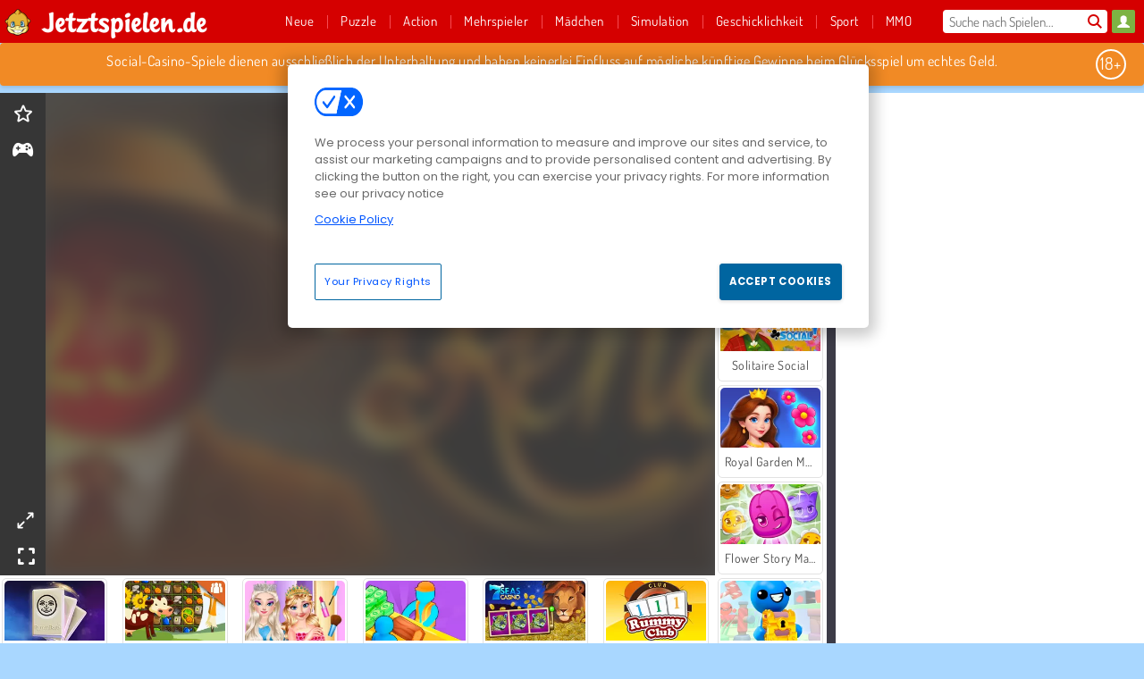

--- FILE ---
content_type: text/html; charset=utf-8
request_url: https://www.jetztspielen.de/spiel/citizen-keno
body_size: 26696
content:
<!DOCTYPE html>
<html lang="de">
<head>
  <link rel="preconnect" href="https://cookie-cdn.cookiepro.com">
  <script src="https://cdn.cookielaw.org/scripttemplates/otSDKStub.js" data-domain-script="57a54e0e-8695-4017-af99-875c31ef7027"></script>

<script>
  function OptanonWrapper() {
    const userAge = window.localStorage.getItem('userAge');
    if ((document.documentElement.lang === 'nl' || (document.documentElement.lang === 'en' && window.site && kids_version_urls[window.site.theme])) && userAge === null) {
      let consent = document.getElementById('onetrust-consent-sdk'),
        ageGate = document.getElementsByClassName('confirm-age')[0];

      if (typeof consent === 'undefined' || consent === null || typeof ageGate === 'undefined' || ageGate === null) {
        // Safe call to optanon_wrapper with error handling
        setTimeout(() => {
          try {
            if (window.PORTALJS && window.PORTALJS.GDPR && typeof window.PORTALJS.GDPR.optanon_wrapper === 'function') {
              window.PORTALJS.GDPR.optanon_wrapper();
            } else {
              console.warn('[OptanonWrapper] GDPR optanon_wrapper function not available, calling OptanonWrapper directly');
              OptanonWrapper();
            }
          } catch (error) {
            console.error('[OptanonWrapper] Error calling optanon_wrapper:', error);
          }
        }, 500);
        return;
      }

      consent.style.display = 'none';
      ageGate.style.display = 'block';
      consent.classList.add('age-confirmed');
    }
function replacedAgreeButton() {
  const allowAllButton= document.querySelector("#accept-recommended-btn-handler");
  const actionButtonContainers = document.querySelector(".ot-btn-container");
  actionButtonContainers.appendChild(allowAllButton);
}
    setTimeout(replacedAgreeButton, 600)

    // Safe call to checkGDPRConsent with error handling
    try {
      if (window.PORTALJS && window.PORTALJS.GDPR && typeof window.PORTALJS.GDPR.checkGDPRConsent === 'function') {
        window.PORTALJS.GDPR.checkGDPRConsent();
      } else {
        console.warn('[OptanonWrapper] GDPR checkGDPRConsent function not available yet, will retry');
        // Retry after a short delay to allow scripts to load
        setTimeout(() => {
          if (window.PORTALJS && window.PORTALJS.GDPR && typeof window.PORTALJS.GDPR.checkGDPRConsent === 'function') {
            window.PORTALJS.GDPR.checkGDPRConsent();
          } else {
            console.error('[OptanonWrapper] GDPR checkGDPRConsent function still not available after retry');
          }
        }, 1000);
      }
    } catch (error) {
      console.error('[OptanonWrapper] Error calling checkGDPRConsent:', error);
    }

  }
</script>

  <title>Citizen keno - Spiele Citizen kenoonline auf Jetztspielen.de</title>
    <script type="application/ld+json" id="jsonLdSchema">
{
  "@context": "https://schema.org",
  "@type": "WebApplication",
  "@id": "https://www.jetztspielen.de/spiel/citizen-keno#webapp",
  "name": "Citizen keno",
  "url": "https://www.jetztspielen.de/spiel/citizen-keno",
  "datePublished": "2021-03-04 15:39:24 UTC",
  "dateModified": "2025-03-13 19:49:25 UTC",
  "dateCreated": "2021-03-04 15:39:24 UTC",
  "operatingSystem": "Windows, Chrome OS, Linux, MacOS, Android, iOS",
  "applicationCategory": "Game",
  "applicationSubCategory": "Brett- und Kartenspiele",
  "genre": "Brett- und Kartenspiele",
  "description": " ",
  "mainEntityOfPage": {
    "@type": "WebPage",
    "@id": "https://www.jetztspielen.de/spiel/citizen-keno"
  },
  "image": {
    "@type": "ImageObject",
    "url": "https://gamesgamescdn.com/system/static/thumbs/spil_thumb_big/23893/jpeg_200X120_173797_1542371924.jpg?1692369841",
    "width": 600,
    "height": 400
  },
  "screenshot": {
    "@type": "ImageObject",
    "url": "https://gamesgamescdn.com/system/static/thumbs/spil_thumb_big/23893/jpeg_200X120_173797_1542371924.jpg?1692369841",
    "thumbnailUrl": "https://gamesgamescdn.com/system/static/thumbs/spil_thumb_big/23893/jpeg_200X120_173797_1542371924.jpg?1692369841"
  },
  "aggregateRating": {
    "@type": "AggregateRating",
    "ratingValue": 2.3,
    "bestRating": "5",
    "worstRating": "1",
    "ratingCount": "21"
  },
  "offers": {
    "@type": "Offer",
    "price": "0",
    "priceCurrency": "USD",
    "availability": "https://schema.org/InStock"
  },
  "publisher": {
    "@type": "Organization",
    "name": "gamesgames",
    "url": "https://www.jetztspielen.de/",
    "logo": {
      "@type": "ImageObject",
      "url": "https://gamesgamescdn.com/assets/gamesgames/logos/default/gamesgames.de.desktop-b068f0282d6c3648df3c1d48c921a34dadb2a57c0eedbd49fdca45adc3233243.png",
      "width": 112,
      "height": 40
    }
  }
}
</script>
  <meta name="description" content="Hab Spaß mit diesem tollen Online Spiel! Du kannst gratis spielen, direkt in deinem Browserfenster und ohne Downloads! Fang an, lustige Spiele zu spielen!"/>
  <link rel="canonical" href="https://www.jetztspielen.de/spiel/citizen-keno"/>
  <meta property="og:title" content="Citizen keno - Spiele Citizen kenoonline auf Jetztspielen.de"/>
  <meta property="og:type" content="game"/>
  <meta property="og:url" content="https://www.jetztspielen.de/spiel/citizen-keno"/>
  <meta property="og:description" content="Hab Spaß mit diesem tollen Online Spiel! Du kannst gratis spielen, direkt in deinem Browserfenster und ohne Downloads! Fang an, lustige Spiele zu spielen!"/>
  <meta property="og:site_name" content="jetztspielen.de"/>
  <meta property="og:image" content="https://gamesgamescdn.com/system/static/thumbs/spil_thumb_big/23893/jpeg_200X120_173797_1542371924.jpg?1692369841"/>
  <link rel="image_src" href="https://gamesgamescdn.com/system/static/thumbs/spil_thumb_big/23893/jpeg_200X120_173797_1542371924.jpg?1692369841"/>


  <meta http-equiv="Content-Security-Policy" content="frame-src *;">
  <meta http-equiv="Content-Type" content="text/html; charset=UTF-8">
  <meta property="sg:type" content="portal">
  <meta name="viewport" content="width=device-width, initial-scale=1">
  <meta name="google-site-verification" content="eNAryMogwYSfa4U6hg4gChlj-V8FmWc6yo5dChPtgDg">
  <meta name="apple-mobile-web-app-title" content="jetztspielen.de">
  <meta name="application-name" content="jetztspielen.de">
  <meta name="turbolinks-cache-control" content="no-cache">
  <meta name="acid" content="39c6f0dd-0ace-42db-aa86-b9dd1907764a">

  <link href="https://gamesgamescdn.com/" rel="preconnect" crossorigin="">
  <link rel="stylesheet" media="screen" href="https://gamesgamescdn.com/assets/gamesgames/games-4a38be87794f0a305222ac385cbbe8493130d17e1d5748a43ce2308e8b21ae1e.css" />

  <link rel="stylesheet" media="screen" href="https://gamesgamescdn.com/assets/spil/games-ec1cb4ce0813b6d1501c7a1068710d31c61f09624f33dde89dadc60faee7ceb8.css" />

  

  <script type="application/ld+json">
{
    "@context": "https://schema.org/",
    "@type": "Organization",
    "@id": "https://azerion.com/#Organization",
    "address": {
        "@type": "PostalAddress",
        "streetAddress": "Beechavenue 182",
        "addressLocality": "Schiphol-Rijk",
        "addressRegion": "Noord-Holland",
        "postalCode": "1119 PX",
        "addressCountry": "The Netherlands",
        "email": "info@azerion.com",
        "telephone": "+31 (0) 20 760 2040"
    },
    "logo": {
        "type": "ImageObject",
        "url": "https://images.cdn.spilcloud.com/azerion-logo/1589895396_azerion_logo.png",
        "width": 222,
        "height": 181
    },
    "name": "Azerion",
    "url": "https://azerion.com/",
    "sameAs": [
        "https://www.facebook.com/WeAreAzerion/",
        "https://www.linkedin.com/company/azerion/",
        "https://twitter.com/weareazerion",
        "https://www.youtube.com/channel/UCJ6LErg7E2QNs4dftBVwNdA/",
        "https://de.wikipedia.org/wiki/Azerion"
        ],
    "brand": [
        {
            "@type": "WebSite",
            "name": "Agame",
            "url": "https://www.agame.com"
        },
        {
            "@type": "WebSite",
            "name": "Plinga",
            "url": "https://www.plinga.com"
        },
        {
            "@type": "WebSite",
            "name": "GameDistribution",
            "url": "https://gamedistribution.com"
        },
        {
            "@type": "WebSite",
            "name": "Sulake",
            "url": "https://www.sulake.com"
        },
        {
            "@type": "WebSite",
            "name": "Voidu",
            "url": "https://www.voidu.com/en"
        },
        {
            "@type": "WebSite",
            "name": "Kizi",
            "url": "https://kizi.com"
        },
        {
            "@type": "WebSite",
            "name": "A10",
            "url": "https://www.a10.com"
        },
        {
            "@type": "WebSite",
            "name": "Flashgames",
            "url": "https://www.flashgames.ru"
        },
        {
            "@type": "WebSite",
            "name": "Games",
            "url": "https://www.games.co.id"
        },
        {
            "@type": "WebSite",
            "name": "Games",
            "url": "https://www.games.co.uk"
        },
        {
            "@type": "WebSite",
            "name": "Gamesgames",
            "url": "https://www.gamesgames.com"
        },
        {
            "@type": "WebSite",
            "name": "Giochi",
            "url": "https://www.giochi.it"
        },
        {
            "@type": "WebSite",
            "name": "Gioco",
            "url": "https://www.gioco.it"
        },
        {
            "@type": "WebSite",
            "name": "Girlsgogames",
            "url": "https://www.girlsgogames.co.id"
        },
        {
            "@type": "WebSite",
            "name": "Girlsgogames",
            "url": "https://www.girlsgogames.co.uk"
        },
        {
            "@type": "WebSite",
            "name": "Girlsgogames",
            "url": "https://www.girlsgogames.com"
        },
        {
            "@type": "WebSite",
            "name": "Girlsgogames",
            "url": "https://www.girlsgogames.de"
        },
        {
            "@type": "WebSite",
            "name": "Girlsgogames",
            "url": "https://www.girlsgogames.fr"
        },
        {
            "@type": "WebSite",
            "name": "Girlsgogames",
            "url": "https://www.girlsgogames.it"
        },
        {
            "@type": "WebSite",
            "name": "Girlsgogames",
            "url": "https://www.girlsgogames.ru"
        },
        {
            "@type": "WebSite",
            "name": "Gry",
            "url": "https://www.gry.pl"
        },
        {
            "@type": "WebSite",
            "name": "Jetztspielen",
            "url": "https://www.jetztspielen.de"
        },
        {
            "@type": "WebSite",
            "name": "Jeu",
            "url": "https://www.jeu.fr"
        },
        {
            "@type": "WebSite",
            "name": "Jeux",
            "url": "https://www.jeux.fr"
        },
        {
            "@type": "WebSite",
            "name": "Juegos",
            "url": "https://www.juegos.com"
        },
        {
            "@type": "WebSite",
            "name": "Juegosdechicas",
            "url": "https://www.juegosdechicas.com"
        },
        {
            "@type": "WebSite",
            "name": "Mousebreaker",
            "url": "https://www.mousebreaker.com"
        },
        {
            "@type": "WebSite",
            "name": "Ojogos",
            "url": "https://www.ojogos.com.br"
        },
        {
            "@type": "WebSite",
            "name": "Ourgames",
            "url": "https://www.ourgames.ru"
        },
        {
            "@type": "WebSite",
            "name": "Oyunskor",
            "url": "https://www.oyunskor.com"
        },
        {
            "@type": "WebSite",
            "name": "Permainan",
            "url": "https://www.permainan.co.id"
        },
        {
            "@type": "WebSite",
            "name": "Spel",
            "url": "https://www.spel.nl"
        },
        {
            "@type": "WebSite",
            "name": "Spela",
            "url": "https://www.spela.se"
        },
        {
            "@type": "WebSite",
            "name": "Spelletjes",
            "url": "https://www.spelletjes.nl"
        },
        {
            "@type": "WebSite",
            "name": "Spielen",
            "url": "https://www.spielen.com"
        }
    ]
}




  </script>
  <script type="application/ld+json">
{
    "@context": "https://schema.org",
    "@type": "WebSite",
    "name": "Jetztspielen.de",
    "url": "https://www.jetztspielen.de/",
    "@id": "#WebSite",
    "inLanguage": "de",
    "image": "https://gamesgamescdn.com/assets/gamesgames/logos/default/gamesgames.de.desktop-fdcdcdc48f0c8639d4104ab3980b50968178ba2db8ed23c5480d970744c9e0b4.webp",
    "potentialAction": {
      "@type": "SearchAction",
      "target": "https://www.jetztspielen.de/suchen?term=%7Bsearch_term_string%7D",
      "query-input": "required name=search_term_string"
    },
    "publisher": {
        "@id": "https://azerion.com/#Organization"
    }
}




  </script>

    <link rel="alternate" hreflang="x-default" href="https://www.gamesgames.com/game/citizen-keno">

  
    <link rel="alternate" hreflang="en" href="https://www.gamesgames.com/game/citizen-keno">
    <link rel="alternate" hreflang="en-GB" href="https://www.games.co.uk/game/citizen-keno">
    <link rel="alternate" hreflang="de" href="https://www.jetztspielen.de/spiel/citizen-keno">
    <link rel="alternate" hreflang="ru" href="https://www.ourgames.ru/igra/citizen-keno">
    <link rel="alternate" hreflang="id" href="https://www.permainan.co.id/permainan/citizen-keno">
    <link rel="alternate" hreflang="it" href="https://www.gioco.it/gioco/citizen-keno">
    <link rel="alternate" hreflang="fr" href="https://www.jeux.fr/jeu/citizen-keno">
    <link rel="alternate" hreflang="pl" href="https://www.gry.pl">
    <link rel="alternate" hreflang="es" href="https://www.juegos.com/juego/citizen-keno">
    <link rel="alternate" hreflang="pt-BR" href="https://www.ojogos.com.br/jogo/citizen-keno">
    <link rel="alternate" hreflang="tr" href="https://www.oyunskor.com">
    <link rel="alternate" hreflang="sv" href="https://www.spela.se">
    <link rel="alternate" hreflang="nl" href="https://www.spelletjes.nl">


  <link rel="shortcut icon" type="image/x-icon" href="/favicon.ico">

  <script>

    window.search_url = 'https://www.jetztspielen.de/suchen';
    window.autocomplete_url = window.search_url + '.json';
    window.site = {
      environment: 'live',
      is_mobile: 'desktop',
      spil_channel_name: 'family',
      theme: 'gamesgames',
      token: 'BAE3fqnZnm8ABQEA',
    }
    window.gtm_id = 'GTM-NNTPC7';
    window.account_deleted_notification = 'Ihr Konto und alle dazugehörigen Daten werden in 5 Minuten gelöscht.';
    document.display_deleted_notification = false;
    kids_version_urls = {
      agame: 'https://kids.agame.com',
    }
  </script>

  <script src="https://gamesgamescdn.com/assets/gamesgames/gamesgames-fbc23e01b5cd83fb0683ba0c9dc504a29ad1651c7862ebdca406602344588b8b.js"></script>

  
  <script>
    SpilGames = function (data) {
      if (data == "api.portal.overlay.show") {
        document.exitFullscreen();
      } else {
        throw "Error";
      }
    }
  </script>


	</head>

	<body class="desktop class_games" data-controller="games" data-action="show" data-namespace-name="PORTALJS">
  <script>
    window.rate_url = 'https://www.jetztspielen.de/spiel/citizen-keno/rate';
    window.game_id = '23893';
    window.game_name = 'Citizen keno';
    window.channel = '800';
    window.ch_date_value = '800_0';
    window.game = {
      spil_id: "576742227280307941",
      width: 769,
      height: 1492
    };
  </script>




<div class="confirm-age">
  <div class="main">
    <h3>Please enter your year of birth</h3>
    <div class="content-container">
      <p>Before you can continue you must enter your year of birth</p>
      <div class="btn-group d-lg-inline-block" role="group">
        <select id="birthdate" name="yeardata" autocomplete="off" class="age-input" required>
          <option value="" selected disabled hidden>Choose here</option>
        </select>
        <button class="age-button btn-default" id="age-submit">
          submit
        </button>
      </div>
    </div>
  </div>
  <div class="overlay">
  </div>
</div>
<style>
  .age-input {
    border-radius: .4em;
    border: 1px solid var(--form-border);
    min-height: 1.75em;
    padding: 1em;
    position: relative;
    z-index: 1;
    font-family: 'Poppins', sans-serif;
    font-size: 14px;
    font-weight: bold;
    display: block;
    margin: 20px 0 0 0;
    background-image: linear-gradient(45deg, transparent 50%, gray 50%), linear-gradient(135deg, gray 50%, transparent 50%), linear-gradient(to right, #ccc, #ccc);
    background-position: calc(100% - 16px) calc(1em + 8px), calc(100% - 11px) calc(1em + 8px), calc(100% - 2.5em) 0.5em;
    background-size: 5px 5px, 5px 5px, 1px 2.5em;
    background-repeat: no-repeat;
    -webkit-appearance: none;
    -moz-appearance: none;
  }

  .confirm-age {
    z-index: 2147483645;
    top: 23%;
    position: fixed;
    right: 0;
    width: 75%;
    max-width: 570px;
    border-radius: 5px;
    left: 0;
    margin: 0 auto;
    font-size: 14px;
    max-height: 90%;
    padding: 20px;
    font-family: 'Poppins', sans-serif;
    color: #1e1e1e;
    display: none;
  }

  .confirm-age.show {
    display: block;
  }

  .confirm-age h3 {
    font-size: 21px;
    line-height: 32px;
    text-transform: none;
    text-align: center;
    max-width: 480px;
  }


  #onetrust-consent-sdk.age-confirmed #onetrust-policy-title::after {
    content: "2/2";
    font-size: 14px;
    line-height: 21px;
    position: absolute;
    right: 20px;
    top: 20px;
  }

  .confirm-age p {
    font-size: 13px;
    text-align: center;
  }

  #onetrust-close-btn-container {
    display: none !important;
  }

  .age-button {
    display: inline-block;
    padding: 10px 25px;
    font-size: 14px;
    text-align: center;
    font-weight: 700;
    color: #0355ff;
    box-shadow: 0 1px 4px rgba(0, 0, 0, 0.16);
    border-radius: 5px;
    border: 1px solid #0355ff;
    margin-top: 20px;
    text-transform: uppercase;
  }

  .age-button:hover {
    cursor: pointer;
    background-color: #e1e6ee;
  }

  .age-button.older {
    background-color: #0355ff;
    color: white;
    margin-left: 9px;
  }

  .age-button.older:hover {
    background-color: #0040c4;
  }

  .content-container {
    max-width: 480px;
    text-align: center;
    display: block;

  }

  .age-drago {
    position: absolute;
    right: -3px;
    bottom: 8px;
  }

  @media only screen and (max-width: 650px) {
    .age-drago {
      display: none;
    }

    .content-container {
      max-width: 100%;
    }
  }

  @media only screen and (max-width: 450px) {
    .content-container {
      display: flex;
      flex-direction: column;
    }

    .content-container p {
      order: 1;
    }

    .age-button.older {
      order: 2;
      margin-left: 0;
    }

    .age-button {
      order: 3;
    }

    .confirm-age h3 {
      font-size: 17px;
      line-height: 24px;
    }
  }

  @media screen and (max-width: 560px) {
    .btn-group {
      grid-template-columns: 1fr !important;
    }
  }

  .btn-group {
    display: grid;
    grid-template-columns: 1fr 1fr;
    grid-gap: 0 2em;
    order: 1;
    width: 95%;
    margin: auto;
  }
</style>
<script>
  window.addEventListener('turbolinks:load', () => {
    landOnAgeGatePage ()
  });
function landOnAgeGatePage () {

  (function () {
    window.onpageshow = function(event) {
      if (event.persisted) {
        window.location.reload();
      }
    };
  })();
    const urlPath = window.location.search;
    const urlParams = new URLSearchParams(urlPath);
    if(urlParams.has('ageGate')) {
      localStorage.removeItem("userAge");
    }


  handleAgeEntry = (userAge) => {
    if (userAge == "1" ){
      redirect_to_kids();
    }
    else if(userAge == "2"){
      showConsent();
    }
  }

  function showConsent() {
    let consent = document.getElementById('onetrust-consent-sdk'),
      ageGate = document.getElementsByClassName('confirm-age')[0];

    const overlay = document.getElementsByClassName('overlay')[0];

    consent.style.display = 'block';
    ageGate.style.display = 'none';
    overlay.style.display = 'none';
  }

  redirect_to_kids = () => {
    window.location = kids_version_urls[window.site.theme];
  }

  function ageGateForm() {
    const submitButton = document.querySelector('#age-submit');
    const min = new Date().getFullYear(),
      max = min - 100,
      select = document.getElementById('birthdate');
    lastOpt = document.querySelector('#birthdate').lastChild;
    for (let i = min; i >= max; i--) {
      const opt = document.createElement('option');
      opt.value = i;
      opt.text = i;
      select.add(opt);
    }

    const ageCalc = () => {
      let ageVal = document.querySelector('#birthdate').value;
      if (!ageVal) return;
      const currentYear = new Date().getFullYear();
      let ageResult = currentYear - ageVal;

      const between = (ageResult, minAge, maxAge) => {
        return ageResult >= minAge && ageResult <= maxAge;
      };

      const userAge = between(ageResult, 0, 13) ? "1" : "2"
      window.localStorage.setItem('userAge', userAge);

      handleAgeEntry(userAge);
    };

    submitButton.addEventListener('click', ageCalc);
  }

  const checkAge = () => {
    const userAge = window.localStorage.getItem('userAge');
    if(userAge == "1"){
      redirect_to_kids()
    }
  }

  ageGateForm();
  checkAge();



}

</script>


<div class="outer container" id="page_content">
  <div class="inner container">
    <header id="wdg_header" data-widget="header" class="wdg_header">
  <span class="menu-container-toggle menu-container-openbutton"></span>
  <div class="header-home-container">
    <div class="header-home">
      <a class="wdg_header_logo wdg_header_logo--90" id="wdg_header_logo" href="https://www.jetztspielen.de/">
        <picture>
          <source width="100%" height="100%" data-srcset="https://gamesgamescdn.com/assets/gamesgames/logos/default/gamesgames.de.desktop-fdcdcdc48f0c8639d4104ab3980b50968178ba2db8ed23c5480d970744c9e0b4.webp" type="image/webp" alt="Dein Bereich für kostenlose Online-Spiele">
          <img width="100%" height="100%" class="lazy logo" data-src="https://gamesgamescdn.com/assets/gamesgames/logos/default/gamesgames.de.desktop-b068f0282d6c3648df3c1d48c921a34dadb2a57c0eedbd49fdca45adc3233243.png" alt="Dein Bereich für kostenlose Online-Spiele"/>
        </picture>
</a>    </div>
  </div>
  <div class="header-menu-container " id="">
    <div class="menu-container">
      <div class="menu-header">
          <div id="wdg_user_status" class="wdg_user_status dropdown-container">
  <a data-turbolinks="false" href="/users/auth/gamesgamesconnect">
    <div id="login-button-nav" class="sign-in">
      <span class="sp-i__user"></span>
    </div>
</a></div>




        <span class="menu-container-toggle menu-container-closebutton"></span>
        <picture>
          <source width="100%" height="100%" srcset="https://gamesgamescdn.com/assets/gamesgames/logos/default/gamesgames.de.mobile-1cb70010ddd512fc937eceeb220f172f23743128ccf98aa088e150f7c9ad7639.webp" type="image/webp" alt="Dein Bereich für kostenlose Online-Spiele">
          <img width="100%" height="100%" class="lazy logo" data-src="https://gamesgamescdn.com/assets/gamesgames/logos/default/gamesgames.de.mobile-4b26ae965d64c8bc7602ffd7965df97ce13b8c1ed0c227a243482aecff1bc2b2.png" alt="Dein Bereich für kostenlose Online-Spiele"/>
        </picture>
      </div>
      <nav id="wdg_menu" class="wdg_menu nav ready">
        <ul id="menu-items_list" class="menu__items_list promotions clearfix">
          <li class="menu-item" data-menu-id="new">
            <div class="menu-item-button-container menu-item-button-container--new-games">
              <a class="icon-wrapper new-games" href="https://www.jetztspielen.de/spiele/neues">
                <p class="menu-title">Neue</p>
</a>            </div>
          </li>
          

              <li class="menu-item menu-item-category" data-menu-id="944">
  <div class="menu-item-button-container">
    <a class="icon-wrapper" href="https://www.jetztspielen.de/spiele/denkspiele">
      <p class="menu-title">Puzzle</p>
    </a> <span class="arrow"></span>
  </div>

  <div class="menu-item__dropdown menu-item__dropdown-list">
    <div class="categories dropdown">
      <div class="grid-col col-l-2-9 top-categories">
        <header class="box-header">
          <h3 class="box-title ellipsis">Top-Kategorien</h3>
        </header>

        <ul class="category grid-row col-2 col-s-3 col-m-4 col-l-2">
            <li class="grid-col">
  <a class="ellipsis" href="https://www.jetztspielen.de/spiele/mahjongg">
    <i class="c-i__mahjongg"></i>
    <div class="tile-title ellipsis">Mahjong-Spiele</div>
</a></li>

            <li class="grid-col">
  <a class="ellipsis" href="https://www.jetztspielen.de/spiele/match-3">
    <i class="c-i__match-3"></i>
    <div class="tile-title ellipsis">Match 3 Spiele</div>
</a></li>

            <li class="grid-col">
  <a class="ellipsis" href="https://www.jetztspielen.de/spiele/wimmelbilder">
    <i class="c-i__hidden-objects"></i>
    <div class="tile-title ellipsis">Wimmelbildspiele</div>
</a></li>

            <li class="grid-col">
  <a class="ellipsis" href="https://www.jetztspielen.de/spiele/smartphone---tablet-spiele">
    <i class="c-i__smartphone-games"></i>
    <div class="tile-title ellipsis">Mobile Spiele</div>
</a></li>

            <li class="grid-col">
  <a class="ellipsis" href="https://www.jetztspielen.de/spiele/jewels">
    <i class="c-i__jewel"></i>
    <div class="tile-title ellipsis">Jewels Spielen</div>
</a></li>

            <li class="grid-col">
  <a class="ellipsis" href="https://www.jetztspielen.de/spiele/blasen-zerschiessen">
    <i class="c-i__bubble-shooter"></i>
    <div class="tile-title ellipsis">Bubble Shooter Spielen</div>
</a></li>

            <li class="grid-col">
  <a class="ellipsis" href="https://www.jetztspielen.de/spiele/bloecke-loeschen">
    <i class="c-i__coloured-blocks"></i>
    <div class="tile-title ellipsis">Blocklöschspiele</div>
</a></li>

            <li class="grid-col">
  <a class="ellipsis" href="https://www.jetztspielen.de/spiele/gehirnspiele">
    <i class="c-i__brain"></i>
    <div class="tile-title ellipsis"> Gedächtnisspiele</div>
</a></li>

        </ul>

        <div class="all_category_labels-link-wrapper">
            <a title="Puzzle spiele" class="all_category_labels-link" href="https://www.jetztspielen.de/spiele/denkspiele">Alle Puzzle spiele</a>

        </div>
      </div>
      <div class="grid-col col-l-7-9 best-games" data-widget="menu" data-label="best-games">
        <header class="box-header">
          <h3 class="box-title ellipsis">Spitzenspiele</h3>
        </header>

        <ul class="grid-row  col-l-7">
            <li class="grid-col">
              <a class="tile" title="Bubble Shooter" data-index="0" href="https://www.jetztspielen.de/spiel/bubble-shooter-classic">
  <div class="tile-thumbnail ">



    <picture>
      <source width="100%" height="100%" data-srcset="https://gamesgamescdn.com/system/static/thumbs/spil_thumb_big/14464/webp_200X120_11638_1487769913.webp?1692363390" type="image/webp" alt="Bubble Shooter" media="(min-width: 481px)">
      <source data-srcset="https://gamesgamescdn.com/system/static/thumbs/spil_thumb_big/14464/original_200X120_11638_1487769913.gif?1692363390" type="image/webp" alt="Bubble Shooter" media="(max-width: 481px)" />
      <img width="100%" height="100%" class="lazy" data-appid="576742227280145782" data-index="1" data-src="https://gamesgamescdn.com/system/static/thumbs/spil_thumb_big/14464/jpeg_200X120_11638_1487769913.jpg?1692363390" alt="Bubble Shooter">
    </picture>

  </div>
  <div class="tile-title" data-index="0">Bubble Shooter</div>
</a>

            </li>
            <li class="grid-col">
              <a class="tile" title="Solitär FRVR" data-index="1" href="https://www.jetztspielen.de/spiel/solitar-fur-immer">
  <div class="tile-thumbnail ">



    <picture>
      <source width="100%" height="100%" data-srcset="https://gamesgamescdn.com/system/static/thumbs/spil_thumb_big/19915/webp_1428565646_solitaire-frvr-1.webp?1692367033" type="image/webp" alt="Solitär FRVR" media="(min-width: 481px)">
      <source data-srcset="https://gamesgamescdn.com/system/static/thumbs/spil_thumb_big/19915/original_1428565646_solitaire-frvr-1.jpg?1692367033" type="image/webp" alt="Solitär FRVR" media="(max-width: 481px)" />
      <img width="100%" height="100%" class="lazy" data-appid="576742227280294500" data-index="2" data-src="https://gamesgamescdn.com/system/static/thumbs/spil_thumb_big/19915/jpeg_1428565646_solitaire-frvr-1.jpg?1692367033" alt="Solitär FRVR">
    </picture>

  </div>
  <div class="tile-title" data-index="1">Solitär FRVR</div>
</a>

            </li>
            <li class="grid-col">
              <a class="tile" title="Schmetterlings-Kyodai" data-index="2" href="https://www.jetztspielen.de/spiel/schmetterlings-kyodai">
  <div class="tile-thumbnail ">



    <picture>
      <source width="100%" height="100%" data-srcset="https://gamesgamescdn.com/system/static/thumbs/spil_thumb_big/16602/webp_1441882244_576742227280284736_large.webp?1692364826" type="image/webp" alt="Schmetterlings-Kyodai" media="(min-width: 481px)">
      <source data-srcset="https://gamesgamescdn.com/system/static/thumbs/spil_thumb_big/16602/original_1441882244_576742227280284736_large.jpg?1692364826" type="image/webp" alt="Schmetterlings-Kyodai" media="(max-width: 481px)" />
      <img width="100%" height="100%" class="lazy" data-appid="576742227280284736" data-index="3" data-src="https://gamesgamescdn.com/system/static/thumbs/spil_thumb_big/16602/jpeg_1441882244_576742227280284736_large.jpg?1692364826" alt="Schmetterlings-Kyodai">
    </picture>

  </div>
  <div class="tile-title" data-index="2">Schmetterlings-Kyodai</div>
</a>

            </li>
            <li class="grid-col">
              <a class="tile" title="Bubble Shooter Classic" data-index="3" href="https://www.jetztspielen.de/spiel/bubble-shooter">
  <div class="tile-thumbnail ">



    <picture>
      <source width="100%" height="100%" data-srcset="https://gamesgamescdn.com/system/static/thumbs/spil_thumb_big/21659/webp_200X120_167551.webp?1692368254" type="image/webp" alt="Bubble Shooter Classic" media="(min-width: 481px)">
      <source data-srcset="https://gamesgamescdn.com/system/static/thumbs/spil_thumb_big/21659/original_200X120_167551.png?1692368254" type="image/webp" alt="Bubble Shooter Classic" media="(max-width: 481px)" />
      <img width="100%" height="100%" class="lazy" data-appid="576742227280301695" data-index="4" data-src="https://gamesgamescdn.com/system/static/thumbs/spil_thumb_big/21659/jpeg_200X120_167551.jpg?1692368254" alt="Bubble Shooter Classic">
    </picture>

  </div>
  <div class="tile-title" data-index="3">Bubble Shooter Classic</div>
</a>

            </li>
            <li class="grid-col">
              <a class="tile" title="Mahjong Shanghai" data-index="4" href="https://www.jetztspielen.de/spiel/mahjong-shanghai">
  <div class="tile-thumbnail ">



    <picture>
      <source width="100%" height="100%" data-srcset="https://gamesgamescdn.com/system/static/thumbs/spil_thumb_big/14475/webp_1441812355_576742227280146378_large.webp?1692363398" type="image/webp" alt="Mahjong Shanghai" media="(min-width: 481px)">
      <source data-srcset="https://gamesgamescdn.com/system/static/thumbs/spil_thumb_big/14475/original_1441812355_576742227280146378_large.gif?1692363398" type="image/webp" alt="Mahjong Shanghai" media="(max-width: 481px)" />
      <img width="100%" height="100%" class="lazy" data-appid="576742227280146378" data-index="5" data-src="https://gamesgamescdn.com/system/static/thumbs/spil_thumb_big/14475/jpeg_1441812355_576742227280146378_large.jpg?1692363398" alt="Mahjong Shanghai">
    </picture>

  </div>
  <div class="tile-title" data-index="4">Mahjong Shanghai</div>
</a>

            </li>
            <li class="grid-col">
              <a class="tile" title="My Parking Lot" data-index="5" href="https://www.jetztspielen.de/spiel/my-parking-lot">
  <div class="tile-thumbnail ">



    <picture>
      <source width="100%" height="100%" data-srcset="https://gamesgamescdn.com/system/static/thumbs/spil_thumb_big/92905/webp_my-parking-lot_200x120.webp?1727865729" type="image/webp" alt="My Parking Lot" media="(min-width: 481px)">
      <source data-srcset="https://gamesgamescdn.com/system/static/thumbs/spil_thumb_big/92905/original_my-parking-lot_200x120.png?1727865729" type="image/webp" alt="My Parking Lot" media="(max-width: 481px)" />
      <img width="100%" height="100%" class="lazy" data-appid="13446" data-index="6" data-src="https://gamesgamescdn.com/system/static/thumbs/spil_thumb_big/92905/jpeg_my-parking-lot_200x120.jpg?1727865729" alt="My Parking Lot">
    </picture>

  </div>
  <div class="tile-title" data-index="5">My Parking Lot</div>
</a>

            </li>
            <li class="grid-col">
              <a class="tile" title="Mahjong Connect Classic" data-index="6" href="https://www.jetztspielen.de/spiel/mahjong-connect">
  <div class="tile-thumbnail ">



    <picture>
      <source width="100%" height="100%" data-srcset="https://gamesgamescdn.com/system/static/thumbs/spil_thumb_big/21029/webp_200X120_164867.webp?1692367812" type="image/webp" alt="Mahjong Connect Classic" media="(min-width: 481px)">
      <source data-srcset="https://gamesgamescdn.com/system/static/thumbs/spil_thumb_big/21029/original_200X120_164867.jpg?1692367812" type="image/webp" alt="Mahjong Connect Classic" media="(max-width: 481px)" />
      <img width="100%" height="100%" class="lazy" data-appid="576742227280299011" data-index="7" data-src="https://gamesgamescdn.com/system/static/thumbs/spil_thumb_big/21029/jpeg_200X120_164867.jpg?1692367812" alt="Mahjong Connect Classic">
    </picture>

  </div>
  <div class="tile-title" data-index="6">Mahjong Connect Classic</div>
</a>

            </li>
            <li class="grid-col">
              <a class="tile" title="Dream Pet Link" data-index="7" href="https://www.jetztspielen.de/spiel/dream-pet-link">
  <div class="tile-thumbnail ">



    <picture>
      <source width="100%" height="100%" data-srcset="https://gamesgamescdn.com/system/static/thumbs/spil_thumb_big/15221/webp_1464611715_dream-pet-link200x120.webp?1692363911" type="image/webp" alt="Dream Pet Link" media="(min-width: 481px)">
      <source data-srcset="https://gamesgamescdn.com/system/static/thumbs/spil_thumb_big/15221/original_1464611715_dream-pet-link200x120.jpg?1692363911" type="image/webp" alt="Dream Pet Link" media="(max-width: 481px)" />
      <img width="100%" height="100%" class="lazy" data-appid="576742227280262801" data-index="8" data-src="https://gamesgamescdn.com/system/static/thumbs/spil_thumb_big/15221/jpeg_1464611715_dream-pet-link200x120.jpg?1692363911" alt="Dream Pet Link">
    </picture>

  </div>
  <div class="tile-title" data-index="7">Dream Pet Link</div>
</a>

            </li>
            <li class="grid-col">
              <a class="tile" title="Skydom" data-index="8" href="https://www.jetztspielen.de/spiel/skydom">
  <div class="tile-thumbnail ">



    <picture>
      <source width="100%" height="100%" data-srcset="https://gamesgamescdn.com/system/static/thumbs/spil_thumb_big/24827/webp_200X120_177350_1583160765.webp?1692370496" type="image/webp" alt="Skydom" media="(min-width: 481px)">
      <source data-srcset="https://gamesgamescdn.com/system/static/thumbs/spil_thumb_big/24827/original_200X120_177350_1583160765.png?1692370496" type="image/webp" alt="Skydom" media="(max-width: 481px)" />
      <img width="100%" height="100%" class="lazy" data-appid="576742227280311494" data-index="9" data-src="https://gamesgamescdn.com/system/static/thumbs/spil_thumb_big/24827/jpeg_200X120_177350_1583160765.jpg?1692370496" alt="Skydom">
    </picture>

  </div>
  <div class="tile-title" data-index="8">Skydom</div>
</a>

            </li>
            <li class="grid-col">
              <a class="tile" title="Block Blast" data-index="9" href="https://www.jetztspielen.de/spiel/block-blast">
  <div class="tile-thumbnail ">



    <picture>
      <source width="100%" height="100%" data-srcset="https://gamesgamescdn.com/system/static/thumbs/spil_thumb_big/74058/webp_Block-Blast-200x120.webp?1692371549" type="image/webp" alt="Block Blast" media="(min-width: 481px)">
      <source data-srcset="https://gamesgamescdn.com/system/static/thumbs/spil_thumb_big/74058/original_Block-Blast-200x120.png?1692371549" type="image/webp" alt="Block Blast" media="(max-width: 481px)" />
      <img width="100%" height="100%" class="lazy" data-appid="12575" data-index="10" data-src="https://gamesgamescdn.com/system/static/thumbs/spil_thumb_big/74058/jpeg_Block-Blast-200x120.jpg?1692371549" alt="Block Blast">
    </picture>

  </div>
  <div class="tile-title" data-index="9">Block Blast</div>
</a>

            </li>
            <li class="grid-col">
              <a class="tile" title="Rummikub" data-index="10" href="https://www.jetztspielen.de/spiel/rummikub">
  <div class="tile-thumbnail ">



    <picture>
      <source width="100%" height="100%" data-srcset="https://gamesgamescdn.com/system/static/thumbs/spil_thumb_big/25056/webp_200X120_177672_1607932897.webp?1692370659" type="image/webp" alt="Rummikub" media="(min-width: 481px)">
      <source data-srcset="https://gamesgamescdn.com/system/static/thumbs/spil_thumb_big/25056/original_200X120_177672_1607932897.png?1692370659" type="image/webp" alt="Rummikub" media="(max-width: 481px)" />
      <img width="100%" height="100%" class="lazy" data-appid="576742227280311816" data-index="11" data-src="https://gamesgamescdn.com/system/static/thumbs/spil_thumb_big/25056/jpeg_200X120_177672_1607932897.jpg?1692370659" alt="Rummikub">
    </picture>

  </div>
  <div class="tile-title" data-index="10">Rummikub</div>
</a>

            </li>
            <li class="grid-col">
              <a class="tile" title="1001 Arabian Nights" data-index="11" href="https://www.jetztspielen.de/spiel/1001-arabian-nights">
  <div class="tile-thumbnail ">



    <picture>
      <source width="100%" height="100%" data-srcset="https://gamesgamescdn.com/system/static/thumbs/spil_thumb_big/17323/webp_1493822002_152952_2.webp?1692365326" type="image/webp" alt="1001 Arabian Nights" media="(min-width: 481px)">
      <source data-srcset="https://gamesgamescdn.com/system/static/thumbs/spil_thumb_big/17323/original_1493822002_152952_2.jpg?1692365326" type="image/webp" alt="1001 Arabian Nights" media="(max-width: 481px)" />
      <img width="100%" height="100%" class="lazy" data-appid="576742227280287096" data-index="12" data-src="https://gamesgamescdn.com/system/static/thumbs/spil_thumb_big/17323/jpeg_1493822002_152952_2.jpg?1692365326" alt="1001 Arabian Nights">
    </picture>

  </div>
  <div class="tile-title" data-index="11">1001 Arabian Nights</div>
</a>

            </li>
            <li class="grid-col">
              <a class="tile" title="Kris Mahjong: Klassik" data-index="12" href="https://www.jetztspielen.de/spiel/kris-mahjong-klassik">
  <div class="tile-thumbnail ">



    <picture>
      <source width="100%" height="100%" data-srcset="https://gamesgamescdn.com/system/static/thumbs/spil_thumb_big/22653/webp_200X120_170013_1498053722.webp?1692368959" type="image/webp" alt="Kris Mahjong: Klassik" media="(min-width: 481px)">
      <source data-srcset="https://gamesgamescdn.com/system/static/thumbs/spil_thumb_big/22653/original_200X120_170013_1498053722.png?1692368959" type="image/webp" alt="Kris Mahjong: Klassik" media="(max-width: 481px)" />
      <img width="100%" height="100%" class="lazy" data-appid="576742227280304157" data-index="13" data-src="https://gamesgamescdn.com/system/static/thumbs/spil_thumb_big/22653/jpeg_200X120_170013_1498053722.jpg?1692368959" alt="Kris Mahjong: Klassik">
    </picture>

  </div>
  <div class="tile-title" data-index="12">Kris Mahjong: Klassik</div>
</a>

            </li>
            <li class="grid-col">
              <a class="tile" title="Mahjong Link" data-index="13" href="https://www.jetztspielen.de/spiel/mahjong-link">
  <div class="tile-thumbnail ">



    <picture>
      <source width="100%" height="100%" data-srcset="https://gamesgamescdn.com/system/static/thumbs/spil_thumb_big/16426/webp_1441882100_576742227280284432_large.webp?1692364709" type="image/webp" alt="Mahjong Link" media="(min-width: 481px)">
      <source data-srcset="https://gamesgamescdn.com/system/static/thumbs/spil_thumb_big/16426/original_1441882100_576742227280284432_large.jpg?1692364709" type="image/webp" alt="Mahjong Link" media="(max-width: 481px)" />
      <img width="100%" height="100%" class="lazy" data-appid="576742227280284432" data-index="14" data-src="https://gamesgamescdn.com/system/static/thumbs/spil_thumb_big/16426/jpeg_1441882100_576742227280284432_large.jpg?1692364709" alt="Mahjong Link">
    </picture>

  </div>
  <div class="tile-title" data-index="13">Mahjong Link</div>
</a>

            </li>
        </ul>

      </div>
    </div>
  </div>
</li>

  <li class="menu-item menu-item-category" data-menu-id="636">
  <div class="menu-item-button-container">
    <a class="icon-wrapper" href="https://www.jetztspielen.de/spiele/action">
      <p class="menu-title">Action</p>
    </a> <span class="arrow"></span>
  </div>

  <div class="menu-item__dropdown menu-item__dropdown-list">
    <div class="categories dropdown">
      <div class="grid-col col-l-2-9 top-categories">
        <header class="box-header">
          <h3 class="box-title ellipsis">Top-Kategorien</h3>
        </header>

        <ul class="category grid-row col-2 col-s-3 col-m-4 col-l-2">
            <li class="grid-col">
  <a class="ellipsis" href="https://www.jetztspielen.de/spiele/y8">
    <i class="c-i__y8"></i>
    <div class="tile-title ellipsis">Y8 Spiele</div>
</a></li>

            <li class="grid-col">
  <a class="ellipsis" href="https://www.jetztspielen.de/spiele/crazygames">
    <i class="c-i__crazygames"></i>
    <div class="tile-title ellipsis">Crazygames Spiele</div>
</a></li>

            <li class="grid-col">
  <a class="ellipsis" href="https://www.jetztspielen.de/spiele/3d">
    <i class="c-i__3d"></i>
    <div class="tile-title ellipsis">3D-Spiele</div>
</a></li>

            <li class="grid-col">
  <a class="ellipsis" href="https://www.jetztspielen.de/spiele/html5">
    <i class="c-i__html5"></i>
    <div class="tile-title ellipsis">HTML5-spellen</div>
</a></li>

            <li class="grid-col">
  <a class="ellipsis" href="https://www.jetztspielen.de/spiele/arkadenspiele">
    <i class="c-i__arcade-games"></i>
    <div class="tile-title ellipsis">Arcade Spielen</div>
</a></li>

            <li class="grid-col">
  <a class="ellipsis" href="https://www.jetztspielen.de/spiele/armeespiele">
    <i class="c-i__army-games"></i>
    <div class="tile-title ellipsis">Armeespiele</div>
</a></li>

            <li class="grid-col">
  <a class="ellipsis" href="https://www.jetztspielen.de/spiele/stickman">
    <i class="c-i__stickman"></i>
    <div class="tile-title ellipsis">Stickman Spielen</div>
</a></li>

            <li class="grid-col">
  <a class="ellipsis" href="https://www.jetztspielen.de/spiele/jungen-spiele">
    <i class="c-i__boy-games"></i>
    <div class="tile-title ellipsis">Jungen-Spiele</div>
</a></li>

        </ul>

        <div class="all_category_labels-link-wrapper">
            <a title="Action Spiele" class="all_category_labels-link" href="https://www.jetztspielen.de/spiele/action">Alle Action Spiele</a>

        </div>
      </div>
      <div class="grid-col col-l-7-9 best-games" data-widget="menu" data-label="best-games">
        <header class="box-header">
          <h3 class="box-title ellipsis">Spitzenspiele</h3>
        </header>

        <ul class="grid-row  col-l-7">
            <li class="grid-col">
              <a class="tile" title="Epic Racing Descent on Cars" data-index="0" href="https://www.jetztspielen.de/spiel/epic-racing-descent-on-cars">
  <div class="tile-thumbnail ">



    <picture>
      <source width="100%" height="100%" data-srcset="https://gamesgamescdn.com/system/static/thumbs/spil_thumb_big/98013/webp_epic-racing-descend-on-cars_200x120.webp?1764595007" type="image/webp" alt="Epic Racing Descent on Cars" media="(min-width: 481px)">
      <source data-srcset="https://gamesgamescdn.com/system/static/thumbs/spil_thumb_big/98013/original_epic-racing-descend-on-cars_200x120.png?1764595007" type="image/webp" alt="Epic Racing Descent on Cars" media="(max-width: 481px)" />
      <img width="100%" height="100%" class="lazy" data-appid="14144" data-index="1" data-src="https://gamesgamescdn.com/system/static/thumbs/spil_thumb_big/98013/jpeg_epic-racing-descend-on-cars_200x120.jpg?1764595007" alt="Epic Racing Descent on Cars">
    </picture>

  </div>
  <div class="tile-title" data-index="0">Epic Racing Descent on Cars</div>
</a>

            </li>
            <li class="grid-col">
              <a class="tile" title="Moorhuhn-Shooter" data-index="1" href="https://www.jetztspielen.de/spiel/moorhuhn-shooter">
  <div class="tile-thumbnail ">



    <picture>
      <source width="100%" height="100%" data-srcset="https://gamesgamescdn.com/system/static/thumbs/spil_thumb_big/22809/webp_200X120_170389_1501075886.webp?1692369071" type="image/webp" alt="Moorhuhn-Shooter" media="(min-width: 481px)">
      <source data-srcset="https://gamesgamescdn.com/system/static/thumbs/spil_thumb_big/22809/original_200X120_170389_1501075886.png?1692369071" type="image/webp" alt="Moorhuhn-Shooter" media="(max-width: 481px)" />
      <img width="100%" height="100%" class="lazy" data-appid="576742227280304533" data-index="2" data-src="https://gamesgamescdn.com/system/static/thumbs/spil_thumb_big/22809/jpeg_200X120_170389_1501075886.jpg?1692369071" alt="Moorhuhn-Shooter">
    </picture>

  </div>
  <div class="tile-title" data-index="1">Moorhuhn-Shooter</div>
</a>

            </li>
            <li class="grid-col">
              <a class="tile" title="Obby Rainbow Tower" data-index="2" href="https://www.jetztspielen.de/spiel/obby-rainbow-tower">
  <div class="tile-thumbnail ">



    <picture>
      <source width="100%" height="100%" data-srcset="https://gamesgamescdn.com/system/static/thumbs/spil_thumb_big/98149/webp_obby-rainbow-tower_200x120.webp?1765356904" type="image/webp" alt="Obby Rainbow Tower" media="(min-width: 481px)">
      <source data-srcset="https://gamesgamescdn.com/system/static/thumbs/spil_thumb_big/98149/original_obby-rainbow-tower_200x120.png?1765356904" type="image/webp" alt="Obby Rainbow Tower" media="(max-width: 481px)" />
      <img width="100%" height="100%" class="lazy" data-appid="14164" data-index="3" data-src="https://gamesgamescdn.com/system/static/thumbs/spil_thumb_big/98149/jpeg_obby-rainbow-tower_200x120.jpg?1765356904" alt="Obby Rainbow Tower">
    </picture>

  </div>
  <div class="tile-title" data-index="2">Obby Rainbow Tower</div>
</a>

            </li>
            <li class="grid-col">
              <a class="tile" title="Woods of Nevia" data-index="3" href="https://www.jetztspielen.de/spiel/woods-of-nevia">
  <div class="tile-thumbnail ">



    <picture>
      <source width="100%" height="100%" data-srcset="https://gamesgamescdn.com/system/static/thumbs/spil_thumb_big/98383/webp_woods-of-nevia_200x120.webp?1766493477" type="image/webp" alt="Woods of Nevia" media="(min-width: 481px)">
      <source data-srcset="https://gamesgamescdn.com/system/static/thumbs/spil_thumb_big/98383/original_woods-of-nevia_200x120.png?1766493477" type="image/webp" alt="Woods of Nevia" media="(max-width: 481px)" />
      <img width="100%" height="100%" class="lazy" data-appid="14199" data-index="4" data-src="https://gamesgamescdn.com/system/static/thumbs/spil_thumb_big/98383/jpeg_woods-of-nevia_200x120.jpg?1766493477" alt="Woods of Nevia">
    </picture>

  </div>
  <div class="tile-title" data-index="3">Woods of Nevia</div>
</a>

            </li>
            <li class="grid-col">
              <a class="tile" title="Sniper Combat" data-index="4" href="https://www.jetztspielen.de/spiel/sniper-combat">
  <div class="tile-thumbnail ">



    <picture>
      <source width="100%" height="100%" data-srcset="https://gamesgamescdn.com/system/static/thumbs/spil_thumb_big/88105/webp_Sniper-Combat-200x120.webp?1697462890" type="image/webp" alt="Sniper Combat" media="(min-width: 481px)">
      <source data-srcset="https://gamesgamescdn.com/system/static/thumbs/spil_thumb_big/88105/original_Sniper-Combat-200x120.png?1697462890" type="image/webp" alt="Sniper Combat" media="(max-width: 481px)" />
      <img width="100%" height="100%" class="lazy" data-appid="12816" data-index="5" data-src="https://gamesgamescdn.com/system/static/thumbs/spil_thumb_big/88105/jpeg_Sniper-Combat-200x120.jpg?1697462890" alt="Sniper Combat">
    </picture>

  </div>
  <div class="tile-title" data-index="4">Sniper Combat</div>
</a>

            </li>
            <li class="grid-col">
              <a class="tile" title="Bubble Shooter Pro 2" data-index="5" href="https://www.jetztspielen.de/spiel/bubble-shooter-pro-2">
  <div class="tile-thumbnail ">



    <picture>
      <source width="100%" height="100%" data-srcset="https://gamesgamescdn.com/system/static/thumbs/spil_thumb_big/70894/webp_Bubble-Shooter-Pro-2-200x120.webp?1692371179" type="image/webp" alt="Bubble Shooter Pro 2" media="(min-width: 481px)">
      <source data-srcset="https://gamesgamescdn.com/system/static/thumbs/spil_thumb_big/70894/original_Bubble-Shooter-Pro-2-200x120.png?1692371179" type="image/webp" alt="Bubble Shooter Pro 2" media="(max-width: 481px)" />
      <img width="100%" height="100%" class="lazy" data-appid="576742227280312576" data-index="6" data-src="https://gamesgamescdn.com/system/static/thumbs/spil_thumb_big/70894/jpeg_Bubble-Shooter-Pro-2-200x120.jpg?1692371179" alt="Bubble Shooter Pro 2">
    </picture>

  </div>
  <div class="tile-title" data-index="5">Bubble Shooter Pro 2</div>
</a>

            </li>
            <li class="grid-col">
              <a class="tile" title="Urus City Driver" data-index="6" href="https://www.jetztspielen.de/spiel/urus-city-driver">
  <div class="tile-thumbnail ">



    <picture>
      <source width="100%" height="100%" data-srcset="https://gamesgamescdn.com/system/static/thumbs/spil_thumb_big/98115/webp_urus-city-driver_200x120.webp?1764939293" type="image/webp" alt="Urus City Driver" media="(min-width: 481px)">
      <source data-srcset="https://gamesgamescdn.com/system/static/thumbs/spil_thumb_big/98115/original_urus-city-driver_200x120.png?1764939293" type="image/webp" alt="Urus City Driver" media="(max-width: 481px)" />
      <img width="100%" height="100%" class="lazy" data-appid="14160" data-index="7" data-src="https://gamesgamescdn.com/system/static/thumbs/spil_thumb_big/98115/jpeg_urus-city-driver_200x120.jpg?1764939293" alt="Urus City Driver">
    </picture>

  </div>
  <div class="tile-title" data-index="6">Urus City Driver</div>
</a>

            </li>
            <li class="grid-col">
              <a class="tile" title="Crazy Traffic Racer" data-index="7" href="https://www.jetztspielen.de/spiel/crazy-traffic-racer">
  <div class="tile-thumbnail ">



    <picture>
      <source width="100%" height="100%" data-srcset="https://gamesgamescdn.com/system/static/thumbs/spil_thumb_big/98121/webp_crazy-traffic-racer_200x120.webp?1764940182" type="image/webp" alt="Crazy Traffic Racer" media="(min-width: 481px)">
      <source data-srcset="https://gamesgamescdn.com/system/static/thumbs/spil_thumb_big/98121/original_crazy-traffic-racer_200x120.png?1764940182" type="image/webp" alt="Crazy Traffic Racer" media="(max-width: 481px)" />
      <img width="100%" height="100%" class="lazy" data-appid="14161" data-index="8" data-src="https://gamesgamescdn.com/system/static/thumbs/spil_thumb_big/98121/jpeg_crazy-traffic-racer_200x120.jpg?1764940182" alt="Crazy Traffic Racer">
    </picture>

  </div>
  <div class="tile-title" data-index="7">Crazy Traffic Racer</div>
</a>

            </li>
            <li class="grid-col">
              <a class="tile" title="Steal Brainrot Duel" data-index="8" href="https://www.jetztspielen.de/spiel/steal-brainrot-duel">
  <div class="tile-thumbnail ">



    <picture>
      <source width="100%" height="100%" data-srcset="https://gamesgamescdn.com/system/static/thumbs/spil_thumb_big/97710/webp_steal-brainrot-duel_200x120.webp?1762867775" type="image/webp" alt="Steal Brainrot Duel" media="(min-width: 481px)">
      <source data-srcset="https://gamesgamescdn.com/system/static/thumbs/spil_thumb_big/97710/original_steal-brainrot-duel_200x120.png?1762867775" type="image/webp" alt="Steal Brainrot Duel" media="(max-width: 481px)" />
      <img width="100%" height="100%" class="lazy" data-appid="14099" data-index="9" data-src="https://gamesgamescdn.com/system/static/thumbs/spil_thumb_big/97710/jpeg_steal-brainrot-duel_200x120.jpg?1762867775" alt="Steal Brainrot Duel">
    </picture>

  </div>
  <div class="tile-title" data-index="8">Steal Brainrot Duel</div>
</a>

            </li>
            <li class="grid-col">
              <a class="tile" title="Crazy Bike Stunts PvP" data-index="9" href="https://www.jetztspielen.de/spiel/crazy-bike-stunts-pvp">
  <div class="tile-thumbnail ">



    <picture>
      <source width="100%" height="100%" data-srcset="https://gamesgamescdn.com/system/static/thumbs/spil_thumb_big/98325/webp_crazy-bike-stunts-pvp_200x120.webp?1766061173" type="image/webp" alt="Crazy Bike Stunts PvP" media="(min-width: 481px)">
      <source data-srcset="https://gamesgamescdn.com/system/static/thumbs/spil_thumb_big/98325/original_crazy-bike-stunts-pvp_200x120.png?1766061173" type="image/webp" alt="Crazy Bike Stunts PvP" media="(max-width: 481px)" />
      <img width="100%" height="100%" class="lazy" data-appid="14191" data-index="10" data-src="https://gamesgamescdn.com/system/static/thumbs/spil_thumb_big/98325/jpeg_crazy-bike-stunts-pvp_200x120.jpg?1766061173" alt="Crazy Bike Stunts PvP">
    </picture>

  </div>
  <div class="tile-title" data-index="9">Crazy Bike Stunts PvP</div>
</a>

            </li>
            <li class="grid-col">
              <a class="tile" title="Contract Deer Hunter" data-index="10" href="https://www.jetztspielen.de/spiel/contract-deer-hunter">
  <div class="tile-thumbnail ">



    <picture>
      <source width="100%" height="100%" data-srcset="https://gamesgamescdn.com/system/static/thumbs/spil_thumb_big/94970/webp_contract-deer-hunter_200x120.webp?1745576502" type="image/webp" alt="Contract Deer Hunter" media="(min-width: 481px)">
      <source data-srcset="https://gamesgamescdn.com/system/static/thumbs/spil_thumb_big/94970/original_contract-deer-hunter_200x120.png?1745576502" type="image/webp" alt="Contract Deer Hunter" media="(max-width: 481px)" />
      <img width="100%" height="100%" class="lazy" data-appid="13710" data-index="11" data-src="https://gamesgamescdn.com/system/static/thumbs/spil_thumb_big/94970/jpeg_contract-deer-hunter_200x120.jpg?1745576502" alt="Contract Deer Hunter">
    </picture>

  </div>
  <div class="tile-title" data-index="10">Contract Deer Hunter</div>
</a>

            </li>
            <li class="grid-col">
              <a class="tile" title="Commando Force 2" data-index="11" href="https://www.jetztspielen.de/spiel/commando-force-2">
  <div class="tile-thumbnail ">



    <picture>
      <source width="100%" height="100%" data-srcset="https://gamesgamescdn.com/system/static/thumbs/spil_thumb_big/95773/webp_commando-force-2_200x120.webp?1751452308" type="image/webp" alt="Commando Force 2" media="(min-width: 481px)">
      <source data-srcset="https://gamesgamescdn.com/system/static/thumbs/spil_thumb_big/95773/original_commando-force-2_200x120.png?1751452308" type="image/webp" alt="Commando Force 2" media="(max-width: 481px)" />
      <img width="100%" height="100%" class="lazy" data-appid="13827" data-index="12" data-src="https://gamesgamescdn.com/system/static/thumbs/spil_thumb_big/95773/jpeg_commando-force-2_200x120.jpg?1751452308" alt="Commando Force 2">
    </picture>

  </div>
  <div class="tile-title" data-index="11">Commando Force 2</div>
</a>

            </li>
            <li class="grid-col">
              <a class="tile" title="Amogus.io" data-index="12" href="https://www.jetztspielen.de/spiel/amogusio">
  <div class="tile-thumbnail ">



    <picture>
      <source width="100%" height="100%" data-srcset="https://gamesgamescdn.com/system/static/thumbs/spil_thumb_big/61350/webp_200X120_178218_1637078885.webp?1692371021" type="image/webp" alt="Amogus.io" media="(min-width: 481px)">
      <source data-srcset="https://gamesgamescdn.com/system/static/thumbs/spil_thumb_big/61350/original_200X120_178218_1637078885.png?1692371021" type="image/webp" alt="Amogus.io" media="(max-width: 481px)" />
      <img width="100%" height="100%" class="lazy" data-appid="576742227280312362" data-index="13" data-src="https://gamesgamescdn.com/system/static/thumbs/spil_thumb_big/61350/jpeg_200X120_178218_1637078885.jpg?1692371021" alt="Amogus.io">
    </picture>

  </div>
  <div class="tile-title" data-index="12">Amogus.io</div>
</a>

            </li>
            <li class="grid-col">
              <a class="tile" title="Galaxy Attack: Alien Shooter" data-index="13" href="https://www.jetztspielen.de/spiel/galaxy-attack-alien-shooter">
  <div class="tile-thumbnail ">



    <picture>
      <source width="100%" height="100%" data-srcset="https://gamesgamescdn.com/system/static/thumbs/spil_thumb_big/70497/webp_Galaxy-Attack-Alien-Shooter-200x120.webp?1692371141" type="image/webp" alt="Galaxy Attack: Alien Shooter" media="(min-width: 481px)">
      <source data-srcset="https://gamesgamescdn.com/system/static/thumbs/spil_thumb_big/70497/original_Galaxy-Attack-Alien-Shooter-200x120.png?1692371141" type="image/webp" alt="Galaxy Attack: Alien Shooter" media="(max-width: 481px)" />
      <img width="100%" height="100%" class="lazy" data-appid="576742227280312527" data-index="14" data-src="https://gamesgamescdn.com/system/static/thumbs/spil_thumb_big/70497/jpeg_Galaxy-Attack-Alien-Shooter-200x120.jpg?1692371141" alt="Galaxy Attack: Alien Shooter">
    </picture>

  </div>
  <div class="tile-title" data-index="13">Galaxy Attack: Alien Shooter</div>
</a>

            </li>
        </ul>

      </div>
    </div>
  </div>
</li>

  <li class="menu-item menu-item-category" data-menu-id="895">
  <div class="menu-item-button-container">
    <a class="icon-wrapper" href="https://www.jetztspielen.de/spiele/multiplayer">
      <p class="menu-title">Mehrspieler</p>
    </a> <span class="arrow"></span>
  </div>

  <div class="menu-item__dropdown menu-item__dropdown-list">
    <div class="categories dropdown">
      <div class="grid-col col-l-2-9 top-categories">
        <header class="box-header">
          <h3 class="box-title ellipsis">Top-Kategorien</h3>
        </header>

        <ul class="category grid-row col-2 col-s-3 col-m-4 col-l-2">
            <li class="grid-col">
  <a class="ellipsis" href="https://www.jetztspielen.de/spiele/2-player">
    <i class="c-i__2-player"></i>
    <div class="tile-title ellipsis">Spiele zu Zweit</div>
</a></li>

            <li class="grid-col">
  <a class="ellipsis" href="https://www.jetztspielen.de/spiele/social-games-spielen">
    <i class="c-i__social-games"></i>
    <div class="tile-title ellipsis">Soziale Spiele</div>
</a></li>

            <li class="grid-col">
  <a class="ellipsis" href="https://www.jetztspielen.de/spiele/mmo">
    <i class="c-i__mmo"></i>
    <div class="tile-title ellipsis">MMO Spiele</div>
</a></li>

            <li class="grid-col">
  <a class="ellipsis" href="https://www.jetztspielen.de/spiele/io-spiele">
    <i class="c-i__io-games"></i>
    <div class="tile-title ellipsis">.io-Spielen</div>
</a></li>

            <li class="grid-col">
  <a class="ellipsis" href="https://www.jetztspielen.de/spiele/bomb-it-spiele">
    <i class="c-i__bomb-it-games"></i>
    <div class="tile-title ellipsis">Bomb It Spiele</div>
</a></li>

            <li class="grid-col">
  <a class="ellipsis" href="https://www.jetztspielen.de/spiele/plinga">
    <i class="c-i__plinga"></i>
    <div class="tile-title ellipsis">Plinga</div>
</a></li>

            <li class="grid-col">
  <a class="ellipsis" href="https://www.jetztspielen.de/spiele/multiplayer-strategie">
    <i class="c-i__multiplayer-strategy"></i>
    <div class="tile-title ellipsis">Multiplayer-Strategie Spiele</div>
</a></li>

            <li class="grid-col">
  <a class="ellipsis" href="https://www.jetztspielen.de/spiele/qplay-spiele">
    <i class="c-i__qplay-games"></i>
    <div class="tile-title ellipsis">Qplay Spiele </div>
</a></li>

        </ul>

        <div class="all_category_labels-link-wrapper">
            <a title="Mehrspieler Spiele" class="all_category_labels-link" href="https://www.jetztspielen.de/spiele/multiplayer">Alle Mehrspieler Spiele</a>

        </div>
      </div>
      <div class="grid-col col-l-7-9 best-games" data-widget="menu" data-label="best-games">
        <header class="box-header">
          <h3 class="box-title ellipsis">Spitzenspiele</h3>
        </header>

        <ul class="grid-row  col-l-7">
            <li class="grid-col">
              <a class="tile" title="Royal Story" data-index="0" href="https://www.jetztspielen.de/spiel/royal-story">
  <div class="tile-thumbnail ">



    <picture>
      <source width="100%" height="100%" data-srcset="https://gamesgamescdn.com/system/static/thumbs/spil_thumb_big/17736/webp_royal-story-regular-200x120.webp?1744184422" type="image/webp" alt="Royal Story" media="(min-width: 481px)">
      <source data-srcset="https://gamesgamescdn.com/system/static/thumbs/spil_thumb_big/17736/original_royal-story-regular-200x120.jpg?1744184422" type="image/webp" alt="Royal Story" media="(max-width: 481px)" />
      <img width="100%" height="100%" class="lazy" data-appid="576742227280288087" data-index="1" data-src="https://gamesgamescdn.com/system/static/thumbs/spil_thumb_big/17736/jpeg_royal-story-regular-200x120.jpg?1744184422" alt="Royal Story">
    </picture>

  </div>
  <div class="tile-title" data-index="0">Royal Story</div>
</a>

            </li>
            <li class="grid-col">
              <a class="tile" title="Skydom" data-index="1" href="https://www.jetztspielen.de/spiel/skydom">
  <div class="tile-thumbnail ">



    <picture>
      <source width="100%" height="100%" data-srcset="https://gamesgamescdn.com/system/static/thumbs/spil_thumb_big/24827/webp_200X120_177350_1583160765.webp?1692370496" type="image/webp" alt="Skydom" media="(min-width: 481px)">
      <source data-srcset="https://gamesgamescdn.com/system/static/thumbs/spil_thumb_big/24827/original_200X120_177350_1583160765.png?1692370496" type="image/webp" alt="Skydom" media="(max-width: 481px)" />
      <img width="100%" height="100%" class="lazy" data-appid="576742227280311494" data-index="2" data-src="https://gamesgamescdn.com/system/static/thumbs/spil_thumb_big/24827/jpeg_200X120_177350_1583160765.jpg?1692370496" alt="Skydom">
    </picture>

  </div>
  <div class="tile-title" data-index="1">Skydom</div>
</a>

            </li>
            <li class="grid-col">
              <a class="tile" title="Rummikub" data-index="2" href="https://www.jetztspielen.de/spiel/rummikub">
  <div class="tile-thumbnail ">



    <picture>
      <source width="100%" height="100%" data-srcset="https://gamesgamescdn.com/system/static/thumbs/spil_thumb_big/25056/webp_200X120_177672_1607932897.webp?1692370659" type="image/webp" alt="Rummikub" media="(min-width: 481px)">
      <source data-srcset="https://gamesgamescdn.com/system/static/thumbs/spil_thumb_big/25056/original_200X120_177672_1607932897.png?1692370659" type="image/webp" alt="Rummikub" media="(max-width: 481px)" />
      <img width="100%" height="100%" class="lazy" data-appid="576742227280311816" data-index="3" data-src="https://gamesgamescdn.com/system/static/thumbs/spil_thumb_big/25056/jpeg_200X120_177672_1607932897.jpg?1692370659" alt="Rummikub">
    </picture>

  </div>
  <div class="tile-title" data-index="2">Rummikub</div>
</a>

            </li>
            <li class="grid-col">
              <a class="tile" title="Harvest Honors" data-index="3" href="https://www.jetztspielen.de/spiel/harvest-honors-classic">
  <div class="tile-thumbnail ">



    <picture>
      <source width="100%" height="100%" data-srcset="https://gamesgamescdn.com/system/static/thumbs/spil_thumb_big/16520/webp_1550130898_Harvest-Honors-200x120.webp?1692364771" type="image/webp" alt="Harvest Honors" media="(min-width: 481px)">
      <source data-srcset="https://gamesgamescdn.com/system/static/thumbs/spil_thumb_big/16520/original_1550130898_Harvest-Honors-200x120.png?1692364771" type="image/webp" alt="Harvest Honors" media="(max-width: 481px)" />
      <img width="100%" height="100%" class="lazy" data-appid="576742227280284592" data-index="4" data-src="https://gamesgamescdn.com/system/static/thumbs/spil_thumb_big/16520/jpeg_1550130898_Harvest-Honors-200x120.jpg?1692364771" alt="Harvest Honors">
    </picture>

  </div>
  <div class="tile-title" data-index="3">Harvest Honors</div>
</a>

            </li>
            <li class="grid-col">
              <a class="tile" title="Let&#39;s Fish!" data-index="4" href="https://www.jetztspielen.de/spiel/lets-fish">
  <div class="tile-thumbnail ">



    <picture>
      <source width="100%" height="100%" data-srcset="https://gamesgamescdn.com/system/static/thumbs/spil_thumb_big/17665/webp_original_1531734105_LF_200x120.webp?1766994324" type="image/webp" alt="Let&#39;s Fish!" media="(min-width: 481px)">
      <source data-srcset="https://gamesgamescdn.com/system/static/thumbs/spil_thumb_big/17665/original_original_1531734105_LF_200x120.jpg?1766994324" type="image/webp" alt="Let&#39;s Fish!" media="(max-width: 481px)" />
      <img width="100%" height="100%" class="lazy" data-appid="576742227280287872" data-index="5" data-src="https://gamesgamescdn.com/system/static/thumbs/spil_thumb_big/17665/jpeg_original_1531734105_LF_200x120.jpg?1766994324" alt="Let&#39;s Fish!">
    </picture>

  </div>
  <div class="tile-title" data-index="4">Let&#39;s Fish!</div>
</a>

            </li>
            <li class="grid-col">
              <a class="tile" title="Charm Farm" data-index="5" href="https://www.jetztspielen.de/spiel/charm-farm">
  <div class="tile-thumbnail ">



    <picture>
      <source width="100%" height="100%" data-srcset="https://gamesgamescdn.com/system/static/thumbs/spil_thumb_big/20679/webp_original_200x120.webp?1744184372" type="image/webp" alt="Charm Farm" media="(min-width: 481px)">
      <source data-srcset="https://gamesgamescdn.com/system/static/thumbs/spil_thumb_big/20679/original_original_200x120.jpg?1744184372" type="image/webp" alt="Charm Farm" media="(max-width: 481px)" />
      <img width="100%" height="100%" class="lazy" data-appid="576742227280297806" data-index="6" data-src="https://gamesgamescdn.com/system/static/thumbs/spil_thumb_big/20679/jpeg_original_200x120.jpg?1744184372" alt="Charm Farm">
    </picture>

  </div>
  <div class="tile-title" data-index="5">Charm Farm</div>
</a>

            </li>
            <li class="grid-col">
              <a class="tile" title="Goodgame Empire" data-index="6" href="https://www.jetztspielen.de/spiel/goodgame-empire-online">
  <div class="tile-thumbnail ">



    <picture>
      <source width="100%" height="100%" data-srcset="https://gamesgamescdn.com/system/static/thumbs/spil_thumb_big/70730/webp_200x120.webp?1765179772" type="image/webp" alt="Goodgame Empire" media="(min-width: 481px)">
      <source data-srcset="https://gamesgamescdn.com/system/static/thumbs/spil_thumb_big/70730/original_200x120.jpg?1765179772" type="image/webp" alt="Goodgame Empire" media="(max-width: 481px)" />
      <img width="100%" height="100%" class="lazy" data-appid="576742227280312553" data-index="7" data-src="https://gamesgamescdn.com/system/static/thumbs/spil_thumb_big/70730/jpeg_200x120.jpg?1765179772" alt="Goodgame Empire">
    </picture>

  </div>
  <div class="tile-title" data-index="6">Goodgame Empire</div>
</a>

            </li>
            <li class="grid-col">
              <a class="tile" title="Farm Merge Valley" data-index="7" href="https://www.jetztspielen.de/spiel/farm-merge-valley">
  <div class="tile-thumbnail ">



    <picture>
      <source width="100%" height="100%" data-srcset="https://gamesgamescdn.com/system/static/thumbs/spil_thumb_big/91531/webp_farm-merge-valley-winter-2025_200x120.webp?1764765594" type="image/webp" alt="Farm Merge Valley" media="(min-width: 481px)">
      <source data-srcset="https://gamesgamescdn.com/system/static/thumbs/spil_thumb_big/91531/original_farm-merge-valley-winter-2025_200x120.png?1764765594" type="image/webp" alt="Farm Merge Valley" media="(max-width: 481px)" />
      <img width="100%" height="100%" class="lazy" data-appid="13273" data-index="8" data-src="https://gamesgamescdn.com/system/static/thumbs/spil_thumb_big/91531/jpeg_farm-merge-valley-winter-2025_200x120.jpg?1764765594" alt="Farm Merge Valley">
    </picture>

  </div>
  <div class="tile-title" data-index="7">Farm Merge Valley</div>
</a>

            </li>
            <li class="grid-col">
              <a class="tile" title="Goodgame Big Farm" data-index="8" href="https://www.jetztspielen.de/spiel/goodgame-big-farm-online">
  <div class="tile-thumbnail ">



    <picture>
      <source width="100%" height="100%" data-srcset="https://gamesgamescdn.com/system/static/thumbs/spil_thumb_big/70758/webp_200x120.webp?1765179892" type="image/webp" alt="Goodgame Big Farm" media="(min-width: 481px)">
      <source data-srcset="https://gamesgamescdn.com/system/static/thumbs/spil_thumb_big/70758/original_200x120.jpg?1765179892" type="image/webp" alt="Goodgame Big Farm" media="(max-width: 481px)" />
      <img width="100%" height="100%" class="lazy" data-appid="576742227280312555" data-index="9" data-src="https://gamesgamescdn.com/system/static/thumbs/spil_thumb_big/70758/jpeg_200x120.jpg?1765179892" alt="Goodgame Big Farm">
    </picture>

  </div>
  <div class="tile-title" data-index="8">Goodgame Big Farm</div>
</a>

            </li>
            <li class="grid-col">
              <a class="tile" title="Match Arena Multiplayer" data-index="9" href="https://www.jetztspielen.de/spiel/match-arena-multiplayer">
  <div class="tile-thumbnail ">



    <picture>
      <source width="100%" height="100%" data-srcset="https://gamesgamescdn.com/system/static/thumbs/spil_thumb_big/24078/webp_200X120_174489_1548678215.webp?1692369972" type="image/webp" alt="Match Arena Multiplayer" media="(min-width: 481px)">
      <source data-srcset="https://gamesgamescdn.com/system/static/thumbs/spil_thumb_big/24078/original_200X120_174489_1548678215.png?1692369972" type="image/webp" alt="Match Arena Multiplayer" media="(max-width: 481px)" />
      <img width="100%" height="100%" class="lazy" data-appid="576742227280308633" data-index="10" data-src="https://gamesgamescdn.com/system/static/thumbs/spil_thumb_big/24078/jpeg_200X120_174489_1548678215.jpg?1692369972" alt="Match Arena Multiplayer">
    </picture>

  </div>
  <div class="tile-title" data-index="9">Match Arena Multiplayer</div>
</a>

            </li>
            <li class="grid-col">
              <a class="tile" title="Obby Rainbow Tower" data-index="10" href="https://www.jetztspielen.de/spiel/obby-rainbow-tower">
  <div class="tile-thumbnail ">



    <picture>
      <source width="100%" height="100%" data-srcset="https://gamesgamescdn.com/system/static/thumbs/spil_thumb_big/98149/webp_obby-rainbow-tower_200x120.webp?1765356904" type="image/webp" alt="Obby Rainbow Tower" media="(min-width: 481px)">
      <source data-srcset="https://gamesgamescdn.com/system/static/thumbs/spil_thumb_big/98149/original_obby-rainbow-tower_200x120.png?1765356904" type="image/webp" alt="Obby Rainbow Tower" media="(max-width: 481px)" />
      <img width="100%" height="100%" class="lazy" data-appid="14164" data-index="11" data-src="https://gamesgamescdn.com/system/static/thumbs/spil_thumb_big/98149/jpeg_obby-rainbow-tower_200x120.jpg?1765356904" alt="Obby Rainbow Tower">
    </picture>

  </div>
  <div class="tile-title" data-index="10">Obby Rainbow Tower</div>
</a>

            </li>
            <li class="grid-col">
              <a class="tile" title="Y8 Snakes" data-index="11" href="https://www.jetztspielen.de/spiel/y8-snakes">
  <div class="tile-thumbnail ">



    <picture>
      <source width="100%" height="100%" data-srcset="https://gamesgamescdn.com/system/static/thumbs/spil_thumb_big/22508/webp_200X120_169594_1493199377.webp?1692368854" type="image/webp" alt="Y8 Snakes" media="(min-width: 481px)">
      <source data-srcset="https://gamesgamescdn.com/system/static/thumbs/spil_thumb_big/22508/original_200X120_169594_1493199377.png?1692368854" type="image/webp" alt="Y8 Snakes" media="(max-width: 481px)" />
      <img width="100%" height="100%" class="lazy" data-appid="576742227280303738" data-index="12" data-src="https://gamesgamescdn.com/system/static/thumbs/spil_thumb_big/22508/jpeg_200X120_169594_1493199377.jpg?1692368854" alt="Y8 Snakes">
    </picture>

  </div>
  <div class="tile-title" data-index="11">Y8 Snakes</div>
</a>

            </li>
            <li class="grid-col">
              <a class="tile" title="Impostor" data-index="12" href="https://www.jetztspielen.de/spiel/impostor">
  <div class="tile-thumbnail ">



    <picture>
      <source width="100%" height="100%" data-srcset="https://gamesgamescdn.com/system/static/thumbs/spil_thumb_big/25083/webp_200X120_177703_1611403044.webp?1692370678" type="image/webp" alt="Impostor" media="(min-width: 481px)">
      <source data-srcset="https://gamesgamescdn.com/system/static/thumbs/spil_thumb_big/25083/original_200X120_177703_1611403044.png?1692370678" type="image/webp" alt="Impostor" media="(max-width: 481px)" />
      <img width="100%" height="100%" class="lazy" data-appid="576742227280311847" data-index="13" data-src="https://gamesgamescdn.com/system/static/thumbs/spil_thumb_big/25083/jpeg_200X120_177703_1611403044.jpg?1692370678" alt="Impostor">
    </picture>

  </div>
  <div class="tile-title" data-index="12">Impostor</div>
</a>

            </li>
            <li class="grid-col">
              <a class="tile" title="Rummy World" data-index="13" href="https://www.jetztspielen.de/spiel/rummy-world">
  <div class="tile-thumbnail ">



    <picture>
      <source width="100%" height="100%" data-srcset="https://gamesgamescdn.com/system/static/thumbs/spil_thumb_big/16925/webp_200X120_151185_1490883691.webp?1692365047" type="image/webp" alt="Rummy World" media="(min-width: 481px)">
      <source data-srcset="https://gamesgamescdn.com/system/static/thumbs/spil_thumb_big/16925/original_200X120_151185_1490883691.jpg?1692365047" type="image/webp" alt="Rummy World" media="(max-width: 481px)" />
      <img width="100%" height="100%" class="lazy" data-appid="576742227280285329" data-index="14" data-src="https://gamesgamescdn.com/system/static/thumbs/spil_thumb_big/16925/jpeg_200X120_151185_1490883691.jpg?1692365047" alt="Rummy World">
    </picture>

  </div>
  <div class="tile-title" data-index="13">Rummy World</div>
</a>

            </li>
        </ul>

      </div>
    </div>
  </div>
</li>

  <li class="menu-item menu-item-category" data-menu-id="821">
  <div class="menu-item-button-container">
    <a class="icon-wrapper" href="https://www.jetztspielen.de/spiele/girls">
      <p class="menu-title">Mädchen</p>
    </a> <span class="arrow"></span>
  </div>

  <div class="menu-item__dropdown menu-item__dropdown-list">
    <div class="categories dropdown">
      <div class="grid-col col-l-2-9 top-categories">
        <header class="box-header">
          <h3 class="box-title ellipsis">Top-Kategorien</h3>
        </header>

        <ul class="category grid-row col-2 col-s-3 col-m-4 col-l-2">
            <li class="grid-col">
  <a class="ellipsis" href="https://www.jetztspielen.de/spiele/kinder">
    <i class="c-i__kids-games"></i>
    <div class="tile-title ellipsis">Kinderspiele</div>
</a></li>

            <li class="grid-col">
  <a class="ellipsis" href="https://www.jetztspielen.de/spiele/make-up">
    <i class="c-i__make-up"></i>
    <div class="tile-title ellipsis">Make-Up Spiele</div>
</a></li>

            <li class="grid-col">
  <a class="ellipsis" href="https://www.jetztspielen.de/spiele/styling">
    <i class="c-i__dress-up"></i>
    <div class="tile-title ellipsis">Ankleidespiel</div>
</a></li>

            <li class="grid-col">
  <a class="ellipsis" href="https://www.jetztspielen.de/spiele/baby-spiele-temp-20">
    <i class="c-i__baby"></i>
    <div class="tile-title ellipsis">Baby Spiele</div>
</a></li>

            <li class="grid-col">
  <a class="ellipsis" href="https://www.jetztspielen.de/spiele/liebesspiele">
    <i class="c-i__love-games"></i>
    <div class="tile-title ellipsis">Liebesspiele</div>
</a></li>

            <li class="grid-col">
  <a class="ellipsis" href="https://www.jetztspielen.de/spiele/schoenheit">
    <i class="c-i__beauty"></i>
    <div class="tile-title ellipsis">Schönheit Spiele</div>
</a></li>

            <li class="grid-col">
  <a class="ellipsis" href="https://www.jetztspielen.de/spiele/modespiele">
    <i class="c-i__fashion-games"></i>
    <div class="tile-title ellipsis">Modespiele</div>
</a></li>

            <li class="grid-col">
  <a class="ellipsis" href="https://www.jetztspielen.de/spiele/friseur">
    <i class="c-i__hairdresser"></i>
    <div class="tile-title ellipsis">Friseurspiele</div>
</a></li>

        </ul>

        <div class="all_category_labels-link-wrapper">
            <a title="Mädchen Spiele" class="all_category_labels-link" href="https://www.jetztspielen.de/spiele/girls">Alle Mädchen Spiele</a>

        </div>
      </div>
      <div class="grid-col col-l-7-9 best-games" data-widget="menu" data-label="best-games">
        <header class="box-header">
          <h3 class="box-title ellipsis">Spitzenspiele</h3>
        </header>

        <ul class="grid-row  col-l-7">
            <li class="grid-col">
              <a class="tile" title="Y8 Snakes" data-index="0" href="https://www.jetztspielen.de/spiel/y8-snakes">
  <div class="tile-thumbnail ">



    <picture>
      <source width="100%" height="100%" data-srcset="https://gamesgamescdn.com/system/static/thumbs/spil_thumb_big/22508/webp_200X120_169594_1493199377.webp?1692368854" type="image/webp" alt="Y8 Snakes" media="(min-width: 481px)">
      <source data-srcset="https://gamesgamescdn.com/system/static/thumbs/spil_thumb_big/22508/original_200X120_169594_1493199377.png?1692368854" type="image/webp" alt="Y8 Snakes" media="(max-width: 481px)" />
      <img width="100%" height="100%" class="lazy" data-appid="576742227280303738" data-index="1" data-src="https://gamesgamescdn.com/system/static/thumbs/spil_thumb_big/22508/jpeg_200X120_169594_1493199377.jpg?1692368854" alt="Y8 Snakes">
    </picture>

  </div>
  <div class="tile-title" data-index="0">Y8 Snakes</div>
</a>

            </li>
            <li class="grid-col">
              <a class="tile" title="ASMR Stye Treatment" data-index="1" href="https://www.jetztspielen.de/spiel/asmr-stye-treatment">
  <div class="tile-thumbnail ">



    <picture>
      <source width="100%" height="100%" data-srcset="https://gamesgamescdn.com/system/static/thumbs/spil_thumb_big/89460/webp_ASMR-Stye-Treatment-200x120.webp?1706169459" type="image/webp" alt="ASMR Stye Treatment" media="(min-width: 481px)">
      <source data-srcset="https://gamesgamescdn.com/system/static/thumbs/spil_thumb_big/89460/original_ASMR-Stye-Treatment-200x120.png?1706169459" type="image/webp" alt="ASMR Stye Treatment" media="(max-width: 481px)" />
      <img width="100%" height="100%" class="lazy" data-appid="13015" data-index="2" data-src="https://gamesgamescdn.com/system/static/thumbs/spil_thumb_big/89460/jpeg_ASMR-Stye-Treatment-200x120.jpg?1706169459" alt="ASMR Stye Treatment">
    </picture>

  </div>
  <div class="tile-title" data-index="1">ASMR Stye Treatment</div>
</a>

            </li>
            <li class="grid-col">
              <a class="tile" title="Fashion Princess - Dress Up for Girls" data-index="2" href="https://www.jetztspielen.de/spiel/fashion-princess-dress-up-for-girls">
  <div class="tile-thumbnail ">



    <picture>
      <source width="100%" height="100%" data-srcset="https://gamesgamescdn.com/system/static/thumbs/spil_thumb_big/95565/webp_fashion-princess-dress-up-for-girls_200x120.webp?1749819489" type="image/webp" alt="Fashion Princess - Dress Up for Girls" media="(min-width: 481px)">
      <source data-srcset="https://gamesgamescdn.com/system/static/thumbs/spil_thumb_big/95565/original_fashion-princess-dress-up-for-girls_200x120.png?1749819489" type="image/webp" alt="Fashion Princess - Dress Up for Girls" media="(max-width: 481px)" />
      <img width="100%" height="100%" class="lazy" data-appid="13797" data-index="3" data-src="https://gamesgamescdn.com/system/static/thumbs/spil_thumb_big/95565/jpeg_fashion-princess-dress-up-for-girls_200x120.jpg?1749819489" alt="Fashion Princess - Dress Up for Girls">
    </picture>

  </div>
  <div class="tile-title" data-index="2">Fashion Princess - Dress Up for Girls</div>
</a>

            </li>
            <li class="grid-col">
              <a class="tile" title="Hot Dog Bush" data-index="3" href="https://www.jetztspielen.de/spiel/hot-dog-bush">
  <div class="tile-thumbnail ">



    <picture>
      <source width="100%" height="100%" data-srcset="https://gamesgamescdn.com/system/static/thumbs/spil_thumb_big/14946/webp_200X120_75233_1616517633.webp?1692363735" type="image/webp" alt="Hot Dog Bush" media="(min-width: 481px)">
      <source data-srcset="https://gamesgamescdn.com/system/static/thumbs/spil_thumb_big/14946/original_200X120_75233_1616517633.png?1692363735" type="image/webp" alt="Hot Dog Bush" media="(max-width: 481px)" />
      <img width="100%" height="100%" class="lazy" data-appid="576742227280209377" data-index="4" data-src="https://gamesgamescdn.com/system/static/thumbs/spil_thumb_big/14946/jpeg_200X120_75233_1616517633.jpg?1692363735" alt="Hot Dog Bush">
    </picture>

  </div>
  <div class="tile-title" data-index="3">Hot Dog Bush</div>
</a>

            </li>
            <li class="grid-col">
              <a class="tile" title="Delicious - Emily&#39;s New Beginning" data-index="4" href="https://www.jetztspielen.de/spiel/delicious-emilys-new-beginning">
  <div class="tile-thumbnail ">



    <picture>
      <source width="100%" height="100%" data-srcset="https://gamesgamescdn.com/system/static/thumbs/spil_thumb_big/20015/webp_Emily&#39;s-New-Beginning-200x120.webp?1692367101" type="image/webp" alt="Delicious - Emily&#39;s New Beginning" media="(min-width: 481px)">
      <source data-srcset="https://gamesgamescdn.com/system/static/thumbs/spil_thumb_big/20015/original_Emily&#39;s-New-Beginning-200x120.png?1692367101" type="image/webp" alt="Delicious - Emily&#39;s New Beginning" media="(max-width: 481px)" />
      <img width="100%" height="100%" class="lazy" data-appid="576742227280294747" data-index="5" data-src="https://gamesgamescdn.com/system/static/thumbs/spil_thumb_big/20015/jpeg_Emily&#39;s-New-Beginning-200x120.jpg?1692367101" alt="Delicious - Emily&#39;s New Beginning">
    </picture>

  </div>
  <div class="tile-title" data-index="4">Delicious - Emily&#39;s New Beginning</div>
</a>

            </li>
            <li class="grid-col">
              <a class="tile" title="Family Relics" data-index="5" href="https://www.jetztspielen.de/spiel/family-relics">
  <div class="tile-thumbnail ">



    <picture>
      <source width="100%" height="100%" data-srcset="https://gamesgamescdn.com/system/static/thumbs/spil_thumb_big/24893/webp_200X120_177451_1587464646.webp?1692370543" type="image/webp" alt="Family Relics" media="(min-width: 481px)">
      <source data-srcset="https://gamesgamescdn.com/system/static/thumbs/spil_thumb_big/24893/original_200X120_177451_1587464646.jpg?1692370543" type="image/webp" alt="Family Relics" media="(max-width: 481px)" />
      <img width="100%" height="100%" class="lazy" data-appid="576742227280311595" data-index="6" data-src="https://gamesgamescdn.com/system/static/thumbs/spil_thumb_big/24893/jpeg_200X120_177451_1587464646.jpg?1692370543" alt="Family Relics">
    </picture>

  </div>
  <div class="tile-title" data-index="5">Family Relics</div>
</a>

            </li>
            <li class="grid-col">
              <a class="tile" title="Extreme Makeover" data-index="6" href="https://www.jetztspielen.de/spiel/extreme-makeover">
  <div class="tile-thumbnail ">



    <picture>
      <source width="100%" height="100%" data-srcset="https://gamesgamescdn.com/system/static/thumbs/spil_thumb_big/39340/webp_200X120_178066_1630404890.webp?1692370957" type="image/webp" alt="Extreme Makeover" media="(min-width: 481px)">
      <source data-srcset="https://gamesgamescdn.com/system/static/thumbs/spil_thumb_big/39340/original_200X120_178066_1630404890.jpg?1692370957" type="image/webp" alt="Extreme Makeover" media="(max-width: 481px)" />
      <img width="100%" height="100%" class="lazy" data-appid="576742227280312210" data-index="7" data-src="https://gamesgamescdn.com/system/static/thumbs/spil_thumb_big/39340/jpeg_200X120_178066_1630404890.jpg?1692370957" alt="Extreme Makeover">
    </picture>

  </div>
  <div class="tile-title" data-index="6">Extreme Makeover</div>
</a>

            </li>
            <li class="grid-col">
              <a class="tile" title="Princess Banquet Practical Joke" data-index="7" href="https://www.jetztspielen.de/spiel/princess-banquet-practical-joke">
  <div class="tile-thumbnail ">



    <picture>
      <source width="100%" height="100%" data-srcset="https://gamesgamescdn.com/system/static/thumbs/spil_thumb_big/25163/webp_200X120_177795_1617727000.webp?1692370735" type="image/webp" alt="Princess Banquet Practical Joke" media="(min-width: 481px)">
      <source data-srcset="https://gamesgamescdn.com/system/static/thumbs/spil_thumb_big/25163/original_200X120_177795_1617727000.png?1692370735" type="image/webp" alt="Princess Banquet Practical Joke" media="(max-width: 481px)" />
      <img width="100%" height="100%" class="lazy" data-appid="576742227280311939" data-index="8" data-src="https://gamesgamescdn.com/system/static/thumbs/spil_thumb_big/25163/jpeg_200X120_177795_1617727000.jpg?1692370735" alt="Princess Banquet Practical Joke">
    </picture>

  </div>
  <div class="tile-title" data-index="7">Princess Banquet Practical Joke</div>
</a>

            </li>
            <li class="grid-col">
              <a class="tile" title="Farmingen" data-index="8" href="https://www.jetztspielen.de/spiel/farmingen">
  <div class="tile-thumbnail ">



    <picture>
      <source width="100%" height="100%" data-srcset="https://gamesgamescdn.com/system/static/thumbs/spil_thumb_big/21861/webp_200X120_167987.webp?1692368396" type="image/webp" alt="Farmingen" media="(min-width: 481px)">
      <source data-srcset="https://gamesgamescdn.com/system/static/thumbs/spil_thumb_big/21861/original_200X120_167987.jpg?1692368396" type="image/webp" alt="Farmingen" media="(max-width: 481px)" />
      <img width="100%" height="100%" class="lazy" data-appid="576742227280302131" data-index="9" data-src="https://gamesgamescdn.com/system/static/thumbs/spil_thumb_big/21861/jpeg_200X120_167987.jpg?1692368396" alt="Farmingen">
    </picture>

  </div>
  <div class="tile-title" data-index="8">Farmingen</div>
</a>

            </li>
            <li class="grid-col">
              <a class="tile" title="Cook &amp; Match: Sara’s Adventure" data-index="9" href="https://www.jetztspielen.de/spiel/cook-match-saras-adventure">
  <div class="tile-thumbnail ">



    <picture>
      <source width="100%" height="100%" data-srcset="https://gamesgamescdn.com/system/static/thumbs/spil_thumb_big/71663/webp_Cook_MatchUPDATE-200x120.webp?1692371256" type="image/webp" alt="Cook &amp; Match: Sara’s Adventure" media="(min-width: 481px)">
      <source data-srcset="https://gamesgamescdn.com/system/static/thumbs/spil_thumb_big/71663/original_Cook_MatchUPDATE-200x120.png?1692371256" type="image/webp" alt="Cook &amp; Match: Sara’s Adventure" media="(max-width: 481px)" />
      <img width="100%" height="100%" class="lazy" data-appid="576742227280312697" data-index="10" data-src="https://gamesgamescdn.com/system/static/thumbs/spil_thumb_big/71663/jpeg_Cook_MatchUPDATE-200x120.jpg?1692371256" alt="Cook &amp; Match: Sara’s Adventure">
    </picture>

  </div>
  <div class="tile-title" data-index="9">Cook &amp; Match: Sara’s Adventure</div>
</a>

            </li>
            <li class="grid-col">
              <a class="tile" title="Penguin Diner" data-index="10" href="https://www.jetztspielen.de/spiel/penguin-diner">
  <div class="tile-thumbnail ">



    <picture>
      <source width="100%" height="100%" data-srcset="https://gamesgamescdn.com/system/static/thumbs/spil_thumb_big/15018/webp_1441873285_576742227280221764_large.webp?1692363780" type="image/webp" alt="Penguin Diner" media="(min-width: 481px)">
      <source data-srcset="https://gamesgamescdn.com/system/static/thumbs/spil_thumb_big/15018/original_1441873285_576742227280221764_large.gif?1692363780" type="image/webp" alt="Penguin Diner" media="(max-width: 481px)" />
      <img width="100%" height="100%" class="lazy" data-appid="576742227280221764" data-index="11" data-src="https://gamesgamescdn.com/system/static/thumbs/spil_thumb_big/15018/jpeg_1441873285_576742227280221764_large.jpg?1692363780" alt="Penguin Diner">
    </picture>

  </div>
  <div class="tile-title" data-index="10">Penguin Diner</div>
</a>

            </li>
            <li class="grid-col">
              <a class="tile" title="From Nerd To School Popular" data-index="11" href="https://www.jetztspielen.de/spiel/from-nerd-to-school-popular">
  <div class="tile-thumbnail ">



    <picture>
      <source width="100%" height="100%" data-srcset="https://gamesgamescdn.com/system/static/thumbs/spil_thumb_big/92439/webp_from-nerd-to-school-popular_200x120.webp?1725276500" type="image/webp" alt="From Nerd To School Popular" media="(min-width: 481px)">
      <source data-srcset="https://gamesgamescdn.com/system/static/thumbs/spil_thumb_big/92439/original_from-nerd-to-school-popular_200x120.png?1725276500" type="image/webp" alt="From Nerd To School Popular" media="(max-width: 481px)" />
      <img width="100%" height="100%" class="lazy" data-appid="13385" data-index="12" data-src="https://gamesgamescdn.com/system/static/thumbs/spil_thumb_big/92439/jpeg_from-nerd-to-school-popular_200x120.jpg?1725276500" alt="From Nerd To School Popular">
    </picture>

  </div>
  <div class="tile-title" data-index="11">From Nerd To School Popular</div>
</a>

            </li>
            <li class="grid-col">
              <a class="tile" title="K-Pop Hunter Fashion" data-index="12" href="https://www.jetztspielen.de/spiel/k-pop-hunter-fashion">
  <div class="tile-thumbnail ">



    <picture>
      <source width="100%" height="100%" data-srcset="https://gamesgamescdn.com/system/static/thumbs/spil_thumb_big/97596/webp_k-pop-hunter-fashion_200x120.webp?1762343010" type="image/webp" alt="K-Pop Hunter Fashion" media="(min-width: 481px)">
      <source data-srcset="https://gamesgamescdn.com/system/static/thumbs/spil_thumb_big/97596/original_k-pop-hunter-fashion_200x120.png?1762343010" type="image/webp" alt="K-Pop Hunter Fashion" media="(max-width: 481px)" />
      <img width="100%" height="100%" class="lazy" data-appid="14083" data-index="13" data-src="https://gamesgamescdn.com/system/static/thumbs/spil_thumb_big/97596/jpeg_k-pop-hunter-fashion_200x120.jpg?1762343010" alt="K-Pop Hunter Fashion">
    </picture>

  </div>
  <div class="tile-title" data-index="12">K-Pop Hunter Fashion</div>
</a>

            </li>
            <li class="grid-col">
              <a class="tile" title="Back to School Uniforms Edition" data-index="13" href="https://www.jetztspielen.de/spiel/back-to-school-uniforms-edition">
  <div class="tile-thumbnail ">



    <picture>
      <source width="100%" height="100%" data-srcset="https://gamesgamescdn.com/system/static/thumbs/spil_thumb_big/96942/webp_back-to-school-uniforms-edition_200x120.webp?1759332489" type="image/webp" alt="Back to School Uniforms Edition" media="(min-width: 481px)">
      <source data-srcset="https://gamesgamescdn.com/system/static/thumbs/spil_thumb_big/96942/original_back-to-school-uniforms-edition_200x120.png?1759332489" type="image/webp" alt="Back to School Uniforms Edition" media="(max-width: 481px)" />
      <img width="100%" height="100%" class="lazy" data-appid="13985" data-index="14" data-src="https://gamesgamescdn.com/system/static/thumbs/spil_thumb_big/96942/jpeg_back-to-school-uniforms-edition_200x120.jpg?1759332489" alt="Back to School Uniforms Edition">
    </picture>

  </div>
  <div class="tile-title" data-index="13">Back to School Uniforms Edition</div>
</a>

            </li>
        </ul>

      </div>
    </div>
  </div>
</li>

  <li class="menu-item menu-item-category" data-menu-id="983">
  <div class="menu-item-button-container">
    <a class="icon-wrapper" href="https://www.jetztspielen.de/spiele/simulation">
      <p class="menu-title">Simulation</p>
    </a> <span class="arrow"></span>
  </div>

  <div class="menu-item__dropdown menu-item__dropdown-list">
    <div class="categories dropdown">
      <div class="grid-col col-l-2-9 top-categories">
        <header class="box-header">
          <h3 class="box-title ellipsis">Top-Kategorien</h3>
        </header>

        <ul class="category grid-row col-2 col-s-3 col-m-4 col-l-2">
            <li class="grid-col">
  <a class="ellipsis" href="https://www.jetztspielen.de/spiele/kochen">
    <i class="c-i__cooking"></i>
    <div class="tile-title ellipsis">Kochspiele</div>
</a></li>

            <li class="grid-col">
  <a class="ellipsis" href="https://www.jetztspielen.de/spiele/einen-bauernhof-leiten">
    <i class="c-i__farming"></i>
    <div class="tile-title ellipsis">Bauernhofspiele</div>
</a></li>

            <li class="grid-col">
  <a class="ellipsis" href="https://www.jetztspielen.de/spiele/klavier-spiele">
    <i class="c-i__piano"></i>
    <div class="tile-title ellipsis">Klavier Spiele</div>
</a></li>

            <li class="grid-col">
  <a class="ellipsis" href="https://www.jetztspielen.de/spiele/flugspiele">
    <i class="c-i__flight-games"></i>
    <div class="tile-title ellipsis">Flugspiele</div>
</a></li>

            <li class="grid-col">
  <a class="ellipsis" href="https://www.jetztspielen.de/spiele/zeitmanagement">
    <i class="c-i__time-management"></i>
    <div class="tile-title ellipsis">Zeitmanagementspiele</div>
</a></li>

            <li class="grid-col">
  <a class="ellipsis" href="https://www.jetztspielen.de/spiele/arzt-spiele">
    <i class="c-i__doctor"></i>
    <div class="tile-title ellipsis">Arzt Spiele</div>
</a></li>

            <li class="grid-col">
  <a class="ellipsis" href="https://www.jetztspielen.de/spiele/hotelspiele">
    <i class="c-i__hotel-games"></i>
    <div class="tile-title ellipsis">Hotelspiele</div>
</a></li>

            <li class="grid-col">
  <a class="ellipsis" href="https://www.jetztspielen.de/spiele/angeln">
    <i class="c-i__fishing"></i>
    <div class="tile-title ellipsis">Angelspiele</div>
</a></li>

        </ul>

        <div class="all_category_labels-link-wrapper">
            <a title="Simulation Spiele" class="all_category_labels-link" href="https://www.jetztspielen.de/spiele/simulation">Alle Simulation Spiele</a>

        </div>
      </div>
      <div class="grid-col col-l-7-9 best-games" data-widget="menu" data-label="best-games">
        <header class="box-header">
          <h3 class="box-title ellipsis">Spitzenspiele</h3>
        </header>

        <ul class="grid-row  col-l-7">
            <li class="grid-col">
              <a class="tile" title="Royal Story" data-index="0" href="https://www.jetztspielen.de/spiel/royal-story">
  <div class="tile-thumbnail ">



    <picture>
      <source width="100%" height="100%" data-srcset="https://gamesgamescdn.com/system/static/thumbs/spil_thumb_big/17736/webp_royal-story-regular-200x120.webp?1744184422" type="image/webp" alt="Royal Story" media="(min-width: 481px)">
      <source data-srcset="https://gamesgamescdn.com/system/static/thumbs/spil_thumb_big/17736/original_royal-story-regular-200x120.jpg?1744184422" type="image/webp" alt="Royal Story" media="(max-width: 481px)" />
      <img width="100%" height="100%" class="lazy" data-appid="576742227280288087" data-index="1" data-src="https://gamesgamescdn.com/system/static/thumbs/spil_thumb_big/17736/jpeg_royal-story-regular-200x120.jpg?1744184422" alt="Royal Story">
    </picture>

  </div>
  <div class="tile-title" data-index="0">Royal Story</div>
</a>

            </li>
            <li class="grid-col">
              <a class="tile" title="Mergest Kingdom" data-index="1" href="https://www.jetztspielen.de/spiel/mergest-kingdom">
  <div class="tile-thumbnail ">



    <picture>
      <source width="100%" height="100%" data-srcset="https://gamesgamescdn.com/system/static/thumbs/spil_thumb_big/25247/webp_mergest-kingdom-2024-fall_200x120.webp?1733123996" type="image/webp" alt="Mergest Kingdom" media="(min-width: 481px)">
      <source data-srcset="https://gamesgamescdn.com/system/static/thumbs/spil_thumb_big/25247/original_mergest-kingdom-2024-fall_200x120.png?1733123996" type="image/webp" alt="Mergest Kingdom" media="(max-width: 481px)" />
      <img width="100%" height="100%" class="lazy" data-appid="576742227280312034" data-index="2" data-src="https://gamesgamescdn.com/system/static/thumbs/spil_thumb_big/25247/jpeg_mergest-kingdom-2024-fall_200x120.jpg?1733123996" alt="Mergest Kingdom">
    </picture>

  </div>
  <div class="tile-title" data-index="1">Mergest Kingdom</div>
</a>

            </li>
            <li class="grid-col">
              <a class="tile" title="Goodgame Empire" data-index="2" href="https://www.jetztspielen.de/spiel/goodgame-empire-online">
  <div class="tile-thumbnail ">



    <picture>
      <source width="100%" height="100%" data-srcset="https://gamesgamescdn.com/system/static/thumbs/spil_thumb_big/70730/webp_200x120.webp?1765179772" type="image/webp" alt="Goodgame Empire" media="(min-width: 481px)">
      <source data-srcset="https://gamesgamescdn.com/system/static/thumbs/spil_thumb_big/70730/original_200x120.jpg?1765179772" type="image/webp" alt="Goodgame Empire" media="(max-width: 481px)" />
      <img width="100%" height="100%" class="lazy" data-appid="576742227280312553" data-index="3" data-src="https://gamesgamescdn.com/system/static/thumbs/spil_thumb_big/70730/jpeg_200x120.jpg?1765179772" alt="Goodgame Empire">
    </picture>

  </div>
  <div class="tile-title" data-index="2">Goodgame Empire</div>
</a>

            </li>
            <li class="grid-col">
              <a class="tile" title="Farm Merge Valley" data-index="3" href="https://www.jetztspielen.de/spiel/farm-merge-valley">
  <div class="tile-thumbnail ">



    <picture>
      <source width="100%" height="100%" data-srcset="https://gamesgamescdn.com/system/static/thumbs/spil_thumb_big/91531/webp_farm-merge-valley-winter-2025_200x120.webp?1764765594" type="image/webp" alt="Farm Merge Valley" media="(min-width: 481px)">
      <source data-srcset="https://gamesgamescdn.com/system/static/thumbs/spil_thumb_big/91531/original_farm-merge-valley-winter-2025_200x120.png?1764765594" type="image/webp" alt="Farm Merge Valley" media="(max-width: 481px)" />
      <img width="100%" height="100%" class="lazy" data-appid="13273" data-index="4" data-src="https://gamesgamescdn.com/system/static/thumbs/spil_thumb_big/91531/jpeg_farm-merge-valley-winter-2025_200x120.jpg?1764765594" alt="Farm Merge Valley">
    </picture>

  </div>
  <div class="tile-title" data-index="3">Farm Merge Valley</div>
</a>

            </li>
            <li class="grid-col">
              <a class="tile" title="Hotel Fever Tycoon" data-index="4" href="https://www.jetztspielen.de/spiel/hotel-fever-tycoon">
  <div class="tile-thumbnail ">



    <picture>
      <source width="100%" height="100%" data-srcset="https://gamesgamescdn.com/system/static/thumbs/spil_thumb_big/94223/webp_home-fever-tycoon_200x120.webp?1738581766" type="image/webp" alt="Hotel Fever Tycoon" media="(min-width: 481px)">
      <source data-srcset="https://gamesgamescdn.com/system/static/thumbs/spil_thumb_big/94223/original_home-fever-tycoon_200x120.png?1738581766" type="image/webp" alt="Hotel Fever Tycoon" media="(max-width: 481px)" />
      <img width="100%" height="100%" class="lazy" data-appid="13609" data-index="5" data-src="https://gamesgamescdn.com/system/static/thumbs/spil_thumb_big/94223/jpeg_home-fever-tycoon_200x120.jpg?1738581766" alt="Hotel Fever Tycoon">
    </picture>

  </div>
  <div class="tile-title" data-index="4">Hotel Fever Tycoon</div>
</a>

            </li>
            <li class="grid-col">
              <a class="tile" title="ASMR Stye Treatment" data-index="5" href="https://www.jetztspielen.de/spiel/asmr-stye-treatment">
  <div class="tile-thumbnail ">



    <picture>
      <source width="100%" height="100%" data-srcset="https://gamesgamescdn.com/system/static/thumbs/spil_thumb_big/89460/webp_ASMR-Stye-Treatment-200x120.webp?1706169459" type="image/webp" alt="ASMR Stye Treatment" media="(min-width: 481px)">
      <source data-srcset="https://gamesgamescdn.com/system/static/thumbs/spil_thumb_big/89460/original_ASMR-Stye-Treatment-200x120.png?1706169459" type="image/webp" alt="ASMR Stye Treatment" media="(max-width: 481px)" />
      <img width="100%" height="100%" class="lazy" data-appid="13015" data-index="6" data-src="https://gamesgamescdn.com/system/static/thumbs/spil_thumb_big/89460/jpeg_ASMR-Stye-Treatment-200x120.jpg?1706169459" alt="ASMR Stye Treatment">
    </picture>

  </div>
  <div class="tile-title" data-index="5">ASMR Stye Treatment</div>
</a>

            </li>
            <li class="grid-col">
              <a class="tile" title="Golden Frontier" data-index="6" href="https://www.jetztspielen.de/spiel/golden-frontier">
  <div class="tile-thumbnail ">



    <picture>
      <source width="100%" height="100%" data-srcset="https://gamesgamescdn.com/system/static/thumbs/spil_thumb_big/20771/webp_golden-frontier_200x120.webp?1722517954" type="image/webp" alt="Golden Frontier" media="(min-width: 481px)">
      <source data-srcset="https://gamesgamescdn.com/system/static/thumbs/spil_thumb_big/20771/original_golden-frontier_200x120.png?1722517954" type="image/webp" alt="Golden Frontier" media="(max-width: 481px)" />
      <img width="100%" height="100%" class="lazy" data-appid="576742227280298186" data-index="7" data-src="https://gamesgamescdn.com/system/static/thumbs/spil_thumb_big/20771/jpeg_golden-frontier_200x120.jpg?1722517954" alt="Golden Frontier">
    </picture>

  </div>
  <div class="tile-title" data-index="6">Golden Frontier</div>
</a>

            </li>
            <li class="grid-col">
              <a class="tile" title="Fashion Princess - Dress Up for Girls" data-index="7" href="https://www.jetztspielen.de/spiel/fashion-princess-dress-up-for-girls">
  <div class="tile-thumbnail ">



    <picture>
      <source width="100%" height="100%" data-srcset="https://gamesgamescdn.com/system/static/thumbs/spil_thumb_big/95565/webp_fashion-princess-dress-up-for-girls_200x120.webp?1749819489" type="image/webp" alt="Fashion Princess - Dress Up for Girls" media="(min-width: 481px)">
      <source data-srcset="https://gamesgamescdn.com/system/static/thumbs/spil_thumb_big/95565/original_fashion-princess-dress-up-for-girls_200x120.png?1749819489" type="image/webp" alt="Fashion Princess - Dress Up for Girls" media="(max-width: 481px)" />
      <img width="100%" height="100%" class="lazy" data-appid="13797" data-index="8" data-src="https://gamesgamescdn.com/system/static/thumbs/spil_thumb_big/95565/jpeg_fashion-princess-dress-up-for-girls_200x120.jpg?1749819489" alt="Fashion Princess - Dress Up for Girls">
    </picture>

  </div>
  <div class="tile-title" data-index="7">Fashion Princess - Dress Up for Girls</div>
</a>

            </li>
            <li class="grid-col">
              <a class="tile" title="Vibe Colouring" data-index="8" href="https://www.jetztspielen.de/spiel/vibe-colouring">
  <div class="tile-thumbnail ">



    <picture>
      <source width="100%" height="100%" data-srcset="https://gamesgamescdn.com/system/static/thumbs/spil_thumb_big/97945/webp_vibe-colouring_200x120.webp?1764237735" type="image/webp" alt="Vibe Colouring" media="(min-width: 481px)">
      <source data-srcset="https://gamesgamescdn.com/system/static/thumbs/spil_thumb_big/97945/original_vibe-colouring_200x120.png?1764237735" type="image/webp" alt="Vibe Colouring" media="(max-width: 481px)" />
      <img width="100%" height="100%" class="lazy" data-appid="14134" data-index="9" data-src="https://gamesgamescdn.com/system/static/thumbs/spil_thumb_big/97945/jpeg_vibe-colouring_200x120.jpg?1764237735" alt="Vibe Colouring">
    </picture>

  </div>
  <div class="tile-title" data-index="8">Vibe Colouring</div>
</a>

            </li>
            <li class="grid-col">
              <a class="tile" title="Paradise Island 2" data-index="9" href="https://www.jetztspielen.de/spiel/paradise-island-2">
  <div class="tile-thumbnail ">



    <picture>
      <source width="100%" height="100%" data-srcset="https://gamesgamescdn.com/system/static/thumbs/spil_thumb_big/87796/webp_Paradise_Island_2_200x120.webp?1716364261" type="image/webp" alt="Paradise Island 2" media="(min-width: 481px)">
      <source data-srcset="https://gamesgamescdn.com/system/static/thumbs/spil_thumb_big/87796/original_Paradise_Island_2_200x120.png?1716364261" type="image/webp" alt="Paradise Island 2" media="(max-width: 481px)" />
      <img width="100%" height="100%" class="lazy" data-appid="12771" data-index="10" data-src="https://gamesgamescdn.com/system/static/thumbs/spil_thumb_big/87796/jpeg_Paradise_Island_2_200x120.jpg?1716364261" alt="Paradise Island 2">
    </picture>

  </div>
  <div class="tile-title" data-index="9">Paradise Island 2</div>
</a>

            </li>
            <li class="grid-col">
              <a class="tile" title="Teacher Simulator Christmas Exam" data-index="10" href="https://www.jetztspielen.de/spiel/teacher-simulator-christmas-exam">
  <div class="tile-thumbnail ">



    <picture>
      <source width="100%" height="100%" data-srcset="https://gamesgamescdn.com/system/static/thumbs/spil_thumb_big/98203/webp_teacher-simulator-christmas-exam_200x120.webp?1765453032" type="image/webp" alt="Teacher Simulator Christmas Exam" media="(min-width: 481px)">
      <source data-srcset="https://gamesgamescdn.com/system/static/thumbs/spil_thumb_big/98203/original_teacher-simulator-christmas-exam_200x120.png?1765453032" type="image/webp" alt="Teacher Simulator Christmas Exam" media="(max-width: 481px)" />
      <img width="100%" height="100%" class="lazy" data-appid="14173" data-index="11" data-src="https://gamesgamescdn.com/system/static/thumbs/spil_thumb_big/98203/jpeg_teacher-simulator-christmas-exam_200x120.jpg?1765453032" alt="Teacher Simulator Christmas Exam">
    </picture>

  </div>
  <div class="tile-title" data-index="10">Teacher Simulator Christmas Exam</div>
</a>

            </li>
            <li class="grid-col">
              <a class="tile" title="Hot Dog Bush" data-index="11" href="https://www.jetztspielen.de/spiel/hot-dog-bush">
  <div class="tile-thumbnail ">



    <picture>
      <source width="100%" height="100%" data-srcset="https://gamesgamescdn.com/system/static/thumbs/spil_thumb_big/14946/webp_200X120_75233_1616517633.webp?1692363735" type="image/webp" alt="Hot Dog Bush" media="(min-width: 481px)">
      <source data-srcset="https://gamesgamescdn.com/system/static/thumbs/spil_thumb_big/14946/original_200X120_75233_1616517633.png?1692363735" type="image/webp" alt="Hot Dog Bush" media="(max-width: 481px)" />
      <img width="100%" height="100%" class="lazy" data-appid="576742227280209377" data-index="12" data-src="https://gamesgamescdn.com/system/static/thumbs/spil_thumb_big/14946/jpeg_200X120_75233_1616517633.jpg?1692363735" alt="Hot Dog Bush">
    </picture>

  </div>
  <div class="tile-title" data-index="11">Hot Dog Bush</div>
</a>

            </li>
            <li class="grid-col">
              <a class="tile" title="Delicious - Emily&#39;s New Beginning" data-index="12" href="https://www.jetztspielen.de/spiel/delicious-emilys-new-beginning">
  <div class="tile-thumbnail ">



    <picture>
      <source width="100%" height="100%" data-srcset="https://gamesgamescdn.com/system/static/thumbs/spil_thumb_big/20015/webp_Emily&#39;s-New-Beginning-200x120.webp?1692367101" type="image/webp" alt="Delicious - Emily&#39;s New Beginning" media="(min-width: 481px)">
      <source data-srcset="https://gamesgamescdn.com/system/static/thumbs/spil_thumb_big/20015/original_Emily&#39;s-New-Beginning-200x120.png?1692367101" type="image/webp" alt="Delicious - Emily&#39;s New Beginning" media="(max-width: 481px)" />
      <img width="100%" height="100%" class="lazy" data-appid="576742227280294747" data-index="13" data-src="https://gamesgamescdn.com/system/static/thumbs/spil_thumb_big/20015/jpeg_Emily&#39;s-New-Beginning-200x120.jpg?1692367101" alt="Delicious - Emily&#39;s New Beginning">
    </picture>

  </div>
  <div class="tile-title" data-index="12">Delicious - Emily&#39;s New Beginning</div>
</a>

            </li>
            <li class="grid-col">
              <a class="tile" title="Family Relics" data-index="13" href="https://www.jetztspielen.de/spiel/family-relics">
  <div class="tile-thumbnail ">



    <picture>
      <source width="100%" height="100%" data-srcset="https://gamesgamescdn.com/system/static/thumbs/spil_thumb_big/24893/webp_200X120_177451_1587464646.webp?1692370543" type="image/webp" alt="Family Relics" media="(min-width: 481px)">
      <source data-srcset="https://gamesgamescdn.com/system/static/thumbs/spil_thumb_big/24893/original_200X120_177451_1587464646.jpg?1692370543" type="image/webp" alt="Family Relics" media="(max-width: 481px)" />
      <img width="100%" height="100%" class="lazy" data-appid="576742227280311595" data-index="14" data-src="https://gamesgamescdn.com/system/static/thumbs/spil_thumb_big/24893/jpeg_200X120_177451_1587464646.jpg?1692370543" alt="Family Relics">
    </picture>

  </div>
  <div class="tile-title" data-index="13">Family Relics</div>
</a>

            </li>
        </ul>

      </div>
    </div>
  </div>
</li>

  <li class="menu-item menu-item-category" data-menu-id="986">
  <div class="menu-item-button-container">
    <a class="icon-wrapper" href="https://www.jetztspielen.de/spiele/geschicklichkeit">
      <p class="menu-title">Geschicklichkeit</p>
    </a> <span class="arrow"></span>
  </div>

  <div class="menu-item__dropdown menu-item__dropdown-list">
    <div class="categories dropdown">
      <div class="grid-col col-l-2-9 top-categories">
        <header class="box-header">
          <h3 class="box-title ellipsis">Top-Kategorien</h3>
        </header>

        <ul class="category grid-row col-2 col-s-3 col-m-4 col-l-2">
            <li class="grid-col">
  <a class="ellipsis" href="https://www.jetztspielen.de/spiele/logikspiele">
    <i class="c-i__logic-games"></i>
    <div class="tile-title ellipsis">Logikspiele</div>
</a></li>

            <li class="grid-col">
  <a class="ellipsis" href="https://www.jetztspielen.de/spiele/konzentration">
    <i class="c-i__concentration"></i>
    <div class="tile-title ellipsis">Konzentrationsspiele</div>
</a></li>

            <li class="grid-col">
  <a class="ellipsis" href="https://www.jetztspielen.de/spiele/rechnen">
    <i class="c-i__math"></i>
    <div class="tile-title ellipsis">Rechnenspiele</div>
</a></li>

            <li class="grid-col">
  <a class="ellipsis" href="https://www.jetztspielen.de/spiele/zahlenspiele">
    <i class="c-i__number-games"></i>
    <div class="tile-title ellipsis">Zahlenspiele</div>
</a></li>

            <li class="grid-col">
  <a class="ellipsis" href="https://www.jetztspielen.de/spiele/lernen">
    <i class="c-i__educational"></i>
    <div class="tile-title ellipsis">Lernspiele</div>
</a></li>

            <li class="grid-col">
  <a class="ellipsis" href="https://www.jetztspielen.de/spiele/highscore-spiele">
    <i class="c-i__highscore-games"></i>
    <div class="tile-title ellipsis">Highscore-Spiele</div>
</a></li>

            <li class="grid-col">
  <a class="ellipsis" href="https://www.jetztspielen.de/spiele/tests_und_quizspiele">
    <i class="c-i__quiz"></i>
    <div class="tile-title ellipsis">Quiz Spiele</div>
</a></li>

            <li class="grid-col">
  <a class="ellipsis" href="https://www.jetztspielen.de/spiele/spiele-mit-preisen">
    <i class="c-i__award-games"></i>
    <div class="tile-title ellipsis">Spiele mit Preisen</div>
</a></li>

        </ul>

        <div class="all_category_labels-link-wrapper">
            <a title="Geschicklichkeitsspiele" class="all_category_labels-link" href="https://www.jetztspielen.de/spiele/geschicklichkeit">Alle Geschicklichkeitsspiele</a>

        </div>
      </div>
      <div class="grid-col col-l-7-9 best-games" data-widget="menu" data-label="best-games">
        <header class="box-header">
          <h3 class="box-title ellipsis">Spitzenspiele</h3>
        </header>

        <ul class="grid-row  col-l-7">
            <li class="grid-col">
              <a class="tile" title="Meister der Blöcke" data-index="0" href="https://www.jetztspielen.de/spiel/meister-der-blocke">
  <div class="tile-thumbnail ">



    <picture>
      <source width="100%" height="100%" data-srcset="https://gamesgamescdn.com/system/static/thumbs/spil_thumb_big/24557/webp_200X120_176333_1563886827.webp?1692370306" type="image/webp" alt="Meister der Blöcke" media="(min-width: 481px)">
      <source data-srcset="https://gamesgamescdn.com/system/static/thumbs/spil_thumb_big/24557/original_200X120_176333_1563886827.png?1692370306" type="image/webp" alt="Meister der Blöcke" media="(max-width: 481px)" />
      <img width="100%" height="100%" class="lazy" data-appid="576742227280310477" data-index="1" data-src="https://gamesgamescdn.com/system/static/thumbs/spil_thumb_big/24557/jpeg_200X120_176333_1563886827.jpg?1692370306" alt="Meister der Blöcke">
    </picture>

  </div>
  <div class="tile-title" data-index="0">Meister der Blöcke</div>
</a>

            </li>
            <li class="grid-col">
              <a class="tile" title="Harvest Honors" data-index="1" href="https://www.jetztspielen.de/spiel/harvest-honors-classic">
  <div class="tile-thumbnail ">



    <picture>
      <source width="100%" height="100%" data-srcset="https://gamesgamescdn.com/system/static/thumbs/spil_thumb_big/16520/webp_1550130898_Harvest-Honors-200x120.webp?1692364771" type="image/webp" alt="Harvest Honors" media="(min-width: 481px)">
      <source data-srcset="https://gamesgamescdn.com/system/static/thumbs/spil_thumb_big/16520/original_1550130898_Harvest-Honors-200x120.png?1692364771" type="image/webp" alt="Harvest Honors" media="(max-width: 481px)" />
      <img width="100%" height="100%" class="lazy" data-appid="576742227280284592" data-index="2" data-src="https://gamesgamescdn.com/system/static/thumbs/spil_thumb_big/16520/jpeg_1550130898_Harvest-Honors-200x120.jpg?1692364771" alt="Harvest Honors">
    </picture>

  </div>
  <div class="tile-title" data-index="1">Harvest Honors</div>
</a>

            </li>
            <li class="grid-col">
              <a class="tile" title="Goodgame Empire" data-index="2" href="https://www.jetztspielen.de/spiel/goodgame-empire-online">
  <div class="tile-thumbnail ">



    <picture>
      <source width="100%" height="100%" data-srcset="https://gamesgamescdn.com/system/static/thumbs/spil_thumb_big/70730/webp_200x120.webp?1765179772" type="image/webp" alt="Goodgame Empire" media="(min-width: 481px)">
      <source data-srcset="https://gamesgamescdn.com/system/static/thumbs/spil_thumb_big/70730/original_200x120.jpg?1765179772" type="image/webp" alt="Goodgame Empire" media="(max-width: 481px)" />
      <img width="100%" height="100%" class="lazy" data-appid="576742227280312553" data-index="3" data-src="https://gamesgamescdn.com/system/static/thumbs/spil_thumb_big/70730/jpeg_200x120.jpg?1765179772" alt="Goodgame Empire">
    </picture>

  </div>
  <div class="tile-title" data-index="2">Goodgame Empire</div>
</a>

            </li>
            <li class="grid-col">
              <a class="tile" title="Mustersuche" data-index="3" href="https://www.jetztspielen.de/spiel/mustersuche">
  <div class="tile-thumbnail ">



    <picture>
      <source width="100%" height="100%" data-srcset="https://gamesgamescdn.com/system/static/thumbs/spil_thumb_big/16767/webp_1464350848_150844.webp?1692364940" type="image/webp" alt="Mustersuche" media="(min-width: 481px)">
      <source data-srcset="https://gamesgamescdn.com/system/static/thumbs/spil_thumb_big/16767/original_1464350848_150844.jpg?1692364940" type="image/webp" alt="Mustersuche" media="(max-width: 481px)" />
      <img width="100%" height="100%" class="lazy" data-appid="576742227280284988" data-index="4" data-src="https://gamesgamescdn.com/system/static/thumbs/spil_thumb_big/16767/jpeg_1464350848_150844.jpg?1692364940" alt="Mustersuche">
    </picture>

  </div>
  <div class="tile-title" data-index="3">Mustersuche</div>
</a>

            </li>
            <li class="grid-col">
              <a class="tile" title="Tiles of the Unexpected" data-index="4" href="https://www.jetztspielen.de/spiel/tiles-of-the-unexpected">
  <div class="tile-thumbnail ">



    <picture>
      <source width="100%" height="100%" data-srcset="https://gamesgamescdn.com/system/static/thumbs/spil_thumb_big/15203/webp_1482928806_127462_2.webp?1692363900" type="image/webp" alt="Tiles of the Unexpected" media="(min-width: 481px)">
      <source data-srcset="https://gamesgamescdn.com/system/static/thumbs/spil_thumb_big/15203/original_1482928806_127462_2.gif?1692363900" type="image/webp" alt="Tiles of the Unexpected" media="(max-width: 481px)" />
      <img width="100%" height="100%" class="lazy" data-appid="576742227280261606" data-index="5" data-src="https://gamesgamescdn.com/system/static/thumbs/spil_thumb_big/15203/jpeg_1482928806_127462_2.jpg?1692363900" alt="Tiles of the Unexpected">
    </picture>

  </div>
  <div class="tile-title" data-index="4">Tiles of the Unexpected</div>
</a>

            </li>
            <li class="grid-col">
              <a class="tile" title="Jump Dash" data-index="5" href="https://www.jetztspielen.de/spiel/jump-dash">
  <div class="tile-thumbnail ">



    <picture>
      <source width="100%" height="100%" data-srcset="https://gamesgamescdn.com/system/static/thumbs/spil_thumb_big/98418/webp_jump-dash_200x120.webp?1767612346" type="image/webp" alt="Jump Dash" media="(min-width: 481px)">
      <source data-srcset="https://gamesgamescdn.com/system/static/thumbs/spil_thumb_big/98418/original_jump-dash_200x120.png?1767612346" type="image/webp" alt="Jump Dash" media="(max-width: 481px)" />
      <img width="100%" height="100%" class="lazy" data-appid="14202" data-index="6" data-src="https://gamesgamescdn.com/system/static/thumbs/spil_thumb_big/98418/jpeg_jump-dash_200x120.jpg?1767612346" alt="Jump Dash">
    </picture>

  </div>
  <div class="tile-title" data-index="5">Jump Dash</div>
</a>

            </li>
            <li class="grid-col">
              <a class="tile" title="Match Arena Multiplayer" data-index="6" href="https://www.jetztspielen.de/spiel/match-arena-multiplayer">
  <div class="tile-thumbnail ">



    <picture>
      <source width="100%" height="100%" data-srcset="https://gamesgamescdn.com/system/static/thumbs/spil_thumb_big/24078/webp_200X120_174489_1548678215.webp?1692369972" type="image/webp" alt="Match Arena Multiplayer" media="(min-width: 481px)">
      <source data-srcset="https://gamesgamescdn.com/system/static/thumbs/spil_thumb_big/24078/original_200X120_174489_1548678215.png?1692369972" type="image/webp" alt="Match Arena Multiplayer" media="(max-width: 481px)" />
      <img width="100%" height="100%" class="lazy" data-appid="576742227280308633" data-index="7" data-src="https://gamesgamescdn.com/system/static/thumbs/spil_thumb_big/24078/jpeg_200X120_174489_1548678215.jpg?1692369972" alt="Match Arena Multiplayer">
    </picture>

  </div>
  <div class="tile-title" data-index="6">Match Arena Multiplayer</div>
</a>

            </li>
            <li class="grid-col">
              <a class="tile" title="Sand Sort Puzzle" data-index="7" href="https://www.jetztspielen.de/spiel/sand-sort-puzzle">
  <div class="tile-thumbnail ">



    <picture>
      <source width="100%" height="100%" data-srcset="https://gamesgamescdn.com/system/static/thumbs/spil_thumb_big/69640/webp_sand-sort-puzzle-200x120.webp?1692371067" type="image/webp" alt="Sand Sort Puzzle" media="(min-width: 481px)">
      <source data-srcset="https://gamesgamescdn.com/system/static/thumbs/spil_thumb_big/69640/original_sand-sort-puzzle-200x120.png?1692371067" type="image/webp" alt="Sand Sort Puzzle" media="(max-width: 481px)" />
      <img width="100%" height="100%" class="lazy" data-appid="576742227280312406" data-index="8" data-src="https://gamesgamescdn.com/system/static/thumbs/spil_thumb_big/69640/jpeg_sand-sort-puzzle-200x120.jpg?1692371067" alt="Sand Sort Puzzle">
    </picture>

  </div>
  <div class="tile-title" data-index="7">Sand Sort Puzzle</div>
</a>

            </li>
            <li class="grid-col">
              <a class="tile" title="Blasenschießer extrem" data-index="8" href="https://www.jetztspielen.de/spiel/blasenschieer-extrem">
  <div class="tile-thumbnail ">



    <picture>
      <source width="100%" height="100%" data-srcset="https://gamesgamescdn.com/system/static/thumbs/spil_thumb_big/23338/webp_200X120_171706_1516871043.webp?1692369447" type="image/webp" alt="Blasenschießer extrem" media="(min-width: 481px)">
      <source data-srcset="https://gamesgamescdn.com/system/static/thumbs/spil_thumb_big/23338/original_200X120_171706_1516871043.png?1692369447" type="image/webp" alt="Blasenschießer extrem" media="(max-width: 481px)" />
      <img width="100%" height="100%" class="lazy" data-appid="576742227280305850" data-index="9" data-src="https://gamesgamescdn.com/system/static/thumbs/spil_thumb_big/23338/jpeg_200X120_171706_1516871043.jpg?1692369447" alt="Blasenschießer extrem">
    </picture>

  </div>
  <div class="tile-title" data-index="8">Blasenschießer extrem</div>
</a>

            </li>
            <li class="grid-col">
              <a class="tile" title="Obby Rainbow Tower" data-index="9" href="https://www.jetztspielen.de/spiel/obby-rainbow-tower">
  <div class="tile-thumbnail ">



    <picture>
      <source width="100%" height="100%" data-srcset="https://gamesgamescdn.com/system/static/thumbs/spil_thumb_big/98149/webp_obby-rainbow-tower_200x120.webp?1765356904" type="image/webp" alt="Obby Rainbow Tower" media="(min-width: 481px)">
      <source data-srcset="https://gamesgamescdn.com/system/static/thumbs/spil_thumb_big/98149/original_obby-rainbow-tower_200x120.png?1765356904" type="image/webp" alt="Obby Rainbow Tower" media="(max-width: 481px)" />
      <img width="100%" height="100%" class="lazy" data-appid="14164" data-index="10" data-src="https://gamesgamescdn.com/system/static/thumbs/spil_thumb_big/98149/jpeg_obby-rainbow-tower_200x120.jpg?1765356904" alt="Obby Rainbow Tower">
    </picture>

  </div>
  <div class="tile-title" data-index="9">Obby Rainbow Tower</div>
</a>

            </li>
            <li class="grid-col">
              <a class="tile" title="Y8 Snakes" data-index="10" href="https://www.jetztspielen.de/spiel/y8-snakes">
  <div class="tile-thumbnail ">



    <picture>
      <source width="100%" height="100%" data-srcset="https://gamesgamescdn.com/system/static/thumbs/spil_thumb_big/22508/webp_200X120_169594_1493199377.webp?1692368854" type="image/webp" alt="Y8 Snakes" media="(min-width: 481px)">
      <source data-srcset="https://gamesgamescdn.com/system/static/thumbs/spil_thumb_big/22508/original_200X120_169594_1493199377.png?1692368854" type="image/webp" alt="Y8 Snakes" media="(max-width: 481px)" />
      <img width="100%" height="100%" class="lazy" data-appid="576742227280303738" data-index="11" data-src="https://gamesgamescdn.com/system/static/thumbs/spil_thumb_big/22508/jpeg_200X120_169594_1493199377.jpg?1692368854" alt="Y8 Snakes">
    </picture>

  </div>
  <div class="tile-title" data-index="10">Y8 Snakes</div>
</a>

            </li>
            <li class="grid-col">
              <a class="tile" title="Sniper Combat" data-index="11" href="https://www.jetztspielen.de/spiel/sniper-combat">
  <div class="tile-thumbnail ">



    <picture>
      <source width="100%" height="100%" data-srcset="https://gamesgamescdn.com/system/static/thumbs/spil_thumb_big/88105/webp_Sniper-Combat-200x120.webp?1697462890" type="image/webp" alt="Sniper Combat" media="(min-width: 481px)">
      <source data-srcset="https://gamesgamescdn.com/system/static/thumbs/spil_thumb_big/88105/original_Sniper-Combat-200x120.png?1697462890" type="image/webp" alt="Sniper Combat" media="(max-width: 481px)" />
      <img width="100%" height="100%" class="lazy" data-appid="12816" data-index="12" data-src="https://gamesgamescdn.com/system/static/thumbs/spil_thumb_big/88105/jpeg_Sniper-Combat-200x120.jpg?1697462890" alt="Sniper Combat">
    </picture>

  </div>
  <div class="tile-title" data-index="11">Sniper Combat</div>
</a>

            </li>
            <li class="grid-col">
              <a class="tile" title="Ludo Held" data-index="12" href="https://www.jetztspielen.de/spiel/ludo-held">
  <div class="tile-thumbnail ">



    <picture>
      <source width="100%" height="100%" data-srcset="https://gamesgamescdn.com/system/static/thumbs/spil_thumb_big/24457/webp_200X120_175934_1560503280.webp?1692370236" type="image/webp" alt="Ludo Held" media="(min-width: 481px)">
      <source data-srcset="https://gamesgamescdn.com/system/static/thumbs/spil_thumb_big/24457/original_200X120_175934_1560503280.png?1692370236" type="image/webp" alt="Ludo Held" media="(max-width: 481px)" />
      <img width="100%" height="100%" class="lazy" data-appid="576742227280310078" data-index="13" data-src="https://gamesgamescdn.com/system/static/thumbs/spil_thumb_big/24457/jpeg_200X120_175934_1560503280.jpg?1692370236" alt="Ludo Held">
    </picture>

  </div>
  <div class="tile-title" data-index="12">Ludo Held</div>
</a>

            </li>
            <li class="grid-col">
              <a class="tile" title="Butterfly Kyodai HD" data-index="13" href="https://www.jetztspielen.de/spiel/butterfly-kyodai-hd">
  <div class="tile-thumbnail ">



    <picture>
      <source width="100%" height="100%" data-srcset="https://gamesgamescdn.com/system/static/thumbs/spil_thumb_big/22575/webp_1594981425_Butterfly-Kyodai-HD-200x120.webp?1692368904" type="image/webp" alt="Butterfly Kyodai HD" media="(min-width: 481px)">
      <source data-srcset="https://gamesgamescdn.com/system/static/thumbs/spil_thumb_big/22575/original_1594981425_Butterfly-Kyodai-HD-200x120.png?1692368904" type="image/webp" alt="Butterfly Kyodai HD" media="(max-width: 481px)" />
      <img width="100%" height="100%" class="lazy" data-appid="576742227280303958" data-index="14" data-src="https://gamesgamescdn.com/system/static/thumbs/spil_thumb_big/22575/jpeg_1594981425_Butterfly-Kyodai-HD-200x120.jpg?1692368904" alt="Butterfly Kyodai HD">
    </picture>

  </div>
  <div class="tile-title" data-index="13">Butterfly Kyodai HD</div>
</a>

            </li>
        </ul>

      </div>
    </div>
  </div>
</li>

  <li class="menu-item menu-item-category" data-menu-id="1004">
  <div class="menu-item-button-container">
    <a class="icon-wrapper" href="https://www.jetztspielen.de/spiele/sport">
      <p class="menu-title">Sport</p>
    </a> <span class="arrow"></span>
  </div>

  <div class="menu-item__dropdown menu-item__dropdown-list">
    <div class="categories dropdown">
      <div class="grid-col col-l-2-9 top-categories">
        <header class="box-header">
          <h3 class="box-title ellipsis">Top-Kategorien</h3>
        </header>

        <ul class="category grid-row col-2 col-s-3 col-m-4 col-l-2">
            <li class="grid-col">
  <a class="ellipsis" href="https://www.jetztspielen.de/spiele/billiard">
    <i class="c-i__billiards"></i>
    <div class="tile-title ellipsis">Billard</div>
</a></li>

            <li class="grid-col">
  <a class="ellipsis" href="https://www.jetztspielen.de/spiele/fussball">
    <i class="c-i__soccer"></i>
    <div class="tile-title ellipsis">Fußballspiele</div>
</a></li>

            <li class="grid-col">
  <a class="ellipsis" href="https://www.jetztspielen.de/spiele/tischtennis">
    <i class="c-i__table-tennis"></i>
    <div class="tile-title ellipsis">Tischtennisspiele</div>
</a></li>

            <li class="grid-col">
  <a class="ellipsis" href="https://www.jetztspielen.de/spiele/ballspiele">
    <i class="c-i__ball"></i>
    <div class="tile-title ellipsis">Ballspielen</div>
</a></li>

            <li class="grid-col">
  <a class="ellipsis" href="https://www.jetztspielen.de/spiele/bowling">
    <i class="c-i__bowling"></i>
    <div class="tile-title ellipsis">Bowlingspiele</div>
</a></li>

            <li class="grid-col">
  <a class="ellipsis" href="https://www.jetztspielen.de/spiele/tennis">
    <i class="c-i__tennis"></i>
    <div class="tile-title ellipsis">Tennis Spiele</div>
</a></li>

            <li class="grid-col">
  <a class="ellipsis" href="https://www.jetztspielen.de/spiele/bogenschieben">
    <i class="c-i__archery"></i>
    <div class="tile-title ellipsis">Bogenschießen Spiele</div>
</a></li>

            <li class="grid-col">
  <a class="ellipsis" href="https://www.jetztspielen.de/spiele/golf">
    <i class="c-i__golf"></i>
    <div class="tile-title ellipsis">Golfspiele</div>
</a></li>

        </ul>

        <div class="all_category_labels-link-wrapper">
            <a title="Sports Spiele" class="all_category_labels-link" href="https://www.jetztspielen.de/spiele/sport">Alle Sports Spiele</a>

        </div>
      </div>
      <div class="grid-col col-l-7-9 best-games" data-widget="menu" data-label="best-games">
        <header class="box-header">
          <h3 class="box-title ellipsis">Spitzenspiele</h3>
        </header>

        <ul class="grid-row  col-l-7">
            <li class="grid-col">
              <a class="tile" title="Basketball Stars 2026" data-index="0" href="https://www.jetztspielen.de/spiel/basketball-stars-2026">
  <div class="tile-thumbnail ">



    <picture>
      <source width="100%" height="100%" data-srcset="https://gamesgamescdn.com/system/static/thumbs/spil_thumb_big/97911/webp_basketball-stars-2026_200x120.webp?1763727973" type="image/webp" alt="Basketball Stars 2026" media="(min-width: 481px)">
      <source data-srcset="https://gamesgamescdn.com/system/static/thumbs/spil_thumb_big/97911/original_basketball-stars-2026_200x120.png?1763727973" type="image/webp" alt="Basketball Stars 2026" media="(max-width: 481px)" />
      <img width="100%" height="100%" class="lazy" data-appid="14130" data-index="1" data-src="https://gamesgamescdn.com/system/static/thumbs/spil_thumb_big/97911/jpeg_basketball-stars-2026_200x120.jpg?1763727973" alt="Basketball Stars 2026">
    </picture>

  </div>
  <div class="tile-title" data-index="0">Basketball Stars 2026</div>
</a>

            </li>
            <li class="grid-col">
              <a class="tile" title="Billard-Duell: 8-Ball-Poolbillard" data-index="1" href="https://www.jetztspielen.de/spiel/billard-duell-8-ball-poolbillard">
  <div class="tile-thumbnail ">



    <picture>
      <source width="100%" height="100%" data-srcset="https://gamesgamescdn.com/system/static/thumbs/spil_thumb_big/24275/webp_200X120_175231_1554794651.webp?1692370110" type="image/webp" alt="Billard-Duell: 8-Ball-Poolbillard" media="(min-width: 481px)">
      <source data-srcset="https://gamesgamescdn.com/system/static/thumbs/spil_thumb_big/24275/original_200X120_175231_1554794651.png?1692370110" type="image/webp" alt="Billard-Duell: 8-Ball-Poolbillard" media="(max-width: 481px)" />
      <img width="100%" height="100%" class="lazy" data-appid="576742227280309375" data-index="2" data-src="https://gamesgamescdn.com/system/static/thumbs/spil_thumb_big/24275/jpeg_200X120_175231_1554794651.jpg?1692370110" alt="Billard-Duell: 8-Ball-Poolbillard">
    </picture>

  </div>
  <div class="tile-title" data-index="1">Billard-Duell: 8-Ball-Poolbillard</div>
</a>

            </li>
            <li class="grid-col">
              <a class="tile" title="Pool Club" data-index="2" href="https://www.jetztspielen.de/spiel/pool-club">
  <div class="tile-thumbnail ">



    <picture>
      <source width="100%" height="100%" data-srcset="https://gamesgamescdn.com/system/static/thumbs/spil_thumb_big/24771/webp_200X120_177232_1578489629.webp?1692370457" type="image/webp" alt="Pool Club" media="(min-width: 481px)">
      <source data-srcset="https://gamesgamescdn.com/system/static/thumbs/spil_thumb_big/24771/original_200X120_177232_1578489629.png?1692370457" type="image/webp" alt="Pool Club" media="(max-width: 481px)" />
      <img width="100%" height="100%" class="lazy" data-appid="576742227280311376" data-index="3" data-src="https://gamesgamescdn.com/system/static/thumbs/spil_thumb_big/24771/jpeg_200X120_177232_1578489629.jpg?1692370457" alt="Pool Club">
    </picture>

  </div>
  <div class="tile-title" data-index="2">Pool Club</div>
</a>

            </li>
            <li class="grid-col">
              <a class="tile" title="Tischtennis-Meisterschaft" data-index="3" href="https://www.jetztspielen.de/spiel/tischtennis-meisterschaft">
  <div class="tile-thumbnail ">



    <picture>
      <source width="100%" height="100%" data-srcset="https://gamesgamescdn.com/system/static/thumbs/spil_thumb_big/21909/webp_200X120_168101.webp?1692368429" type="image/webp" alt="Tischtennis-Meisterschaft" media="(min-width: 481px)">
      <source data-srcset="https://gamesgamescdn.com/system/static/thumbs/spil_thumb_big/21909/original_200X120_168101.jpg?1692368429" type="image/webp" alt="Tischtennis-Meisterschaft" media="(max-width: 481px)" />
      <img width="100%" height="100%" class="lazy" data-appid="576742227280302245" data-index="4" data-src="https://gamesgamescdn.com/system/static/thumbs/spil_thumb_big/21909/jpeg_200X120_168101.jpg?1692368429" alt="Tischtennis-Meisterschaft">
    </picture>

  </div>
  <div class="tile-title" data-index="3">Tischtennis-Meisterschaft</div>
</a>

            </li>
            <li class="grid-col">
              <a class="tile" title="Bowling Club" data-index="4" href="https://www.jetztspielen.de/spiel/bowling-club">
  <div class="tile-thumbnail ">



    <picture>
      <source width="100%" height="100%" data-srcset="https://gamesgamescdn.com/system/static/thumbs/spil_thumb_big/24440/webp_200X120_175892_1561020555.webp?1692370224" type="image/webp" alt="Bowling Club" media="(min-width: 481px)">
      <source data-srcset="https://gamesgamescdn.com/system/static/thumbs/spil_thumb_big/24440/original_200X120_175892_1561020555.png?1692370224" type="image/webp" alt="Bowling Club" media="(max-width: 481px)" />
      <img width="100%" height="100%" class="lazy" data-appid="576742227280310036" data-index="5" data-src="https://gamesgamescdn.com/system/static/thumbs/spil_thumb_big/24440/jpeg_200X120_175892_1561020555.jpg?1692370224" alt="Bowling Club">
    </picture>

  </div>
  <div class="tile-title" data-index="4">Bowling Club</div>
</a>

            </li>
            <li class="grid-col">
              <a class="tile" title="8 Ball Pool" data-index="5" href="https://www.jetztspielen.de/spiel/8-ball-pool">
  <div class="tile-thumbnail ">



    <picture>
      <source width="100%" height="100%" data-srcset="https://gamesgamescdn.com/system/static/thumbs/spil_thumb_big/21804/webp_1550132518_8-Ball-200x120.webp?1692368356" type="image/webp" alt="8 Ball Pool" media="(min-width: 481px)">
      <source data-srcset="https://gamesgamescdn.com/system/static/thumbs/spil_thumb_big/21804/original_1550132518_8-Ball-200x120.png?1692368356" type="image/webp" alt="8 Ball Pool" media="(max-width: 481px)" />
      <img width="100%" height="100%" class="lazy" data-appid="576742227280302018" data-index="6" data-src="https://gamesgamescdn.com/system/static/thumbs/spil_thumb_big/21804/jpeg_1550132518_8-Ball-200x120.jpg?1692368356" alt="8 Ball Pool">
    </picture>

  </div>
  <div class="tile-title" data-index="5">8 Ball Pool</div>
</a>

            </li>
            <li class="grid-col">
              <a class="tile" title="Xcross Madness" data-index="6" href="https://www.jetztspielen.de/spiel/xcross-madness">
  <div class="tile-thumbnail ">



    <picture>
      <source width="100%" height="100%" data-srcset="https://gamesgamescdn.com/system/static/thumbs/spil_thumb_big/22265/webp_200X120_168928_1486977608.webp?1692368682" type="image/webp" alt="Xcross Madness" media="(min-width: 481px)">
      <source data-srcset="https://gamesgamescdn.com/system/static/thumbs/spil_thumb_big/22265/original_200X120_168928_1486977608.png?1692368682" type="image/webp" alt="Xcross Madness" media="(max-width: 481px)" />
      <img width="100%" height="100%" class="lazy" data-appid="576742227280303072" data-index="7" data-src="https://gamesgamescdn.com/system/static/thumbs/spil_thumb_big/22265/jpeg_200X120_168928_1486977608.jpg?1692368682" alt="Xcross Madness">
    </picture>

  </div>
  <div class="tile-title" data-index="6">Xcross Madness</div>
</a>

            </li>
            <li class="grid-col">
              <a class="tile" title="Moto X3M: Winter" data-index="7" href="https://www.jetztspielen.de/spiel/moto-x3m-winter">
  <div class="tile-thumbnail ">



    <picture>
      <source width="100%" height="100%" data-srcset="https://gamesgamescdn.com/system/static/thumbs/spil_thumb_big/23282/webp_200X120_171517_1513932390.webp?1692369407" type="image/webp" alt="Moto X3M: Winter" media="(min-width: 481px)">
      <source data-srcset="https://gamesgamescdn.com/system/static/thumbs/spil_thumb_big/23282/original_200X120_171517_1513932390.png?1692369407" type="image/webp" alt="Moto X3M: Winter" media="(max-width: 481px)" />
      <img width="100%" height="100%" class="lazy" data-appid="576742227280305661" data-index="8" data-src="https://gamesgamescdn.com/system/static/thumbs/spil_thumb_big/23282/jpeg_200X120_171517_1513932390.jpg?1692369407" alt="Moto X3M: Winter">
    </picture>

  </div>
  <div class="tile-title" data-index="7">Moto X3M: Winter</div>
</a>

            </li>
            <li class="grid-col">
              <a class="tile" title="8 Ball Pro" data-index="8" href="https://www.jetztspielen.de/spiel/8-ball-pro">
  <div class="tile-thumbnail ">



    <picture>
      <source width="100%" height="100%" data-srcset="https://gamesgamescdn.com/system/static/thumbs/spil_thumb_big/61171/webp_200X120_178185_1635174271.webp?1692370999" type="image/webp" alt="8 Ball Pro" media="(min-width: 481px)">
      <source data-srcset="https://gamesgamescdn.com/system/static/thumbs/spil_thumb_big/61171/original_200X120_178185_1635174271.png?1692370999" type="image/webp" alt="8 Ball Pro" media="(max-width: 481px)" />
      <img width="100%" height="100%" class="lazy" data-appid="576742227280312329" data-index="9" data-src="https://gamesgamescdn.com/system/static/thumbs/spil_thumb_big/61171/jpeg_200X120_178185_1635174271.jpg?1692370999" alt="8 Ball Pro">
    </picture>

  </div>
  <div class="tile-title" data-index="8">8 Ball Pro</div>
</a>

            </li>
            <li class="grid-col">
              <a class="tile" title="Football Legends: 2021" data-index="9" href="https://www.jetztspielen.de/spiel/football-legends-2021">
  <div class="tile-thumbnail ">



    <picture>
      <source width="100%" height="100%" data-srcset="https://gamesgamescdn.com/system/static/thumbs/spil_thumb_big/25267/webp_200X120_177910_1624369120.webp?1692370809" type="image/webp" alt="Football Legends: 2021" media="(min-width: 481px)">
      <source data-srcset="https://gamesgamescdn.com/system/static/thumbs/spil_thumb_big/25267/original_200X120_177910_1624369120.png?1692370809" type="image/webp" alt="Football Legends: 2021" media="(max-width: 481px)" />
      <img width="100%" height="100%" class="lazy" data-appid="576742227280312054" data-index="10" data-src="https://gamesgamescdn.com/system/static/thumbs/spil_thumb_big/25267/jpeg_200X120_177910_1624369120.jpg?1692370809" alt="Football Legends: 2021">
    </picture>

  </div>
  <div class="tile-title" data-index="9">Football Legends: 2021</div>
</a>

            </li>
            <li class="grid-col">
              <a class="tile" title="Moto X3m 3" data-index="10" href="https://www.jetztspielen.de/spiel/moto-x3m-3">
  <div class="tile-thumbnail ">



    <picture>
      <source width="100%" height="100%" data-srcset="https://gamesgamescdn.com/system/static/thumbs/spil_thumb_big/21625/webp_200X120_167463.webp?1692368230" type="image/webp" alt="Moto X3m 3" media="(min-width: 481px)">
      <source data-srcset="https://gamesgamescdn.com/system/static/thumbs/spil_thumb_big/21625/original_200X120_167463.jpg?1692368230" type="image/webp" alt="Moto X3m 3" media="(max-width: 481px)" />
      <img width="100%" height="100%" class="lazy" data-appid="576742227280301607" data-index="11" data-src="https://gamesgamescdn.com/system/static/thumbs/spil_thumb_big/21625/jpeg_200X120_167463.jpg?1692368230" alt="Moto X3m 3">
    </picture>

  </div>
  <div class="tile-title" data-index="10">Moto X3m 3</div>
</a>

            </li>
            <li class="grid-col">
              <a class="tile" title="Tischtennis-Profi" data-index="11" href="https://www.jetztspielen.de/spiel/tischtennis-profi">
  <div class="tile-thumbnail ">



    <picture>
      <source width="100%" height="100%" data-srcset="https://gamesgamescdn.com/system/static/thumbs/spil_thumb_big/24188/webp_200X120_174939_1552055531.webp?1692370050" type="image/webp" alt="Tischtennis-Profi" media="(min-width: 481px)">
      <source data-srcset="https://gamesgamescdn.com/system/static/thumbs/spil_thumb_big/24188/original_200X120_174939_1552055531.png?1692370050" type="image/webp" alt="Tischtennis-Profi" media="(max-width: 481px)" />
      <img width="100%" height="100%" class="lazy" data-appid="576742227280309083" data-index="12" data-src="https://gamesgamescdn.com/system/static/thumbs/spil_thumb_big/24188/jpeg_200X120_174939_1552055531.jpg?1692370050" alt="Tischtennis-Profi">
    </picture>

  </div>
  <div class="tile-title" data-index="11">Tischtennis-Profi</div>
</a>

            </li>
            <li class="grid-col">
              <a class="tile" title="Klassisches Bowling" data-index="12" href="https://www.jetztspielen.de/spiel/klassisches-bowling">
  <div class="tile-thumbnail ">



    <picture>
      <source width="100%" height="100%" data-srcset="https://gamesgamescdn.com/system/static/thumbs/spil_thumb_big/22969/webp_200X120_170728_1505994198.webp?1692369186" type="image/webp" alt="Klassisches Bowling" media="(min-width: 481px)">
      <source data-srcset="https://gamesgamescdn.com/system/static/thumbs/spil_thumb_big/22969/original_200X120_170728_1505994198.png?1692369186" type="image/webp" alt="Klassisches Bowling" media="(max-width: 481px)" />
      <img width="100%" height="100%" class="lazy" data-appid="576742227280304872" data-index="13" data-src="https://gamesgamescdn.com/system/static/thumbs/spil_thumb_big/22969/jpeg_200X120_170728_1505994198.jpg?1692369186" alt="Klassisches Bowling">
    </picture>

  </div>
  <div class="tile-title" data-index="12">Klassisches Bowling</div>
</a>

            </li>
            <li class="grid-col">
              <a class="tile" title="Pferderennen" data-index="13" href="https://www.jetztspielen.de/spiel/pferderennen">
  <div class="tile-thumbnail ">



    <picture>
      <source width="100%" height="100%" data-srcset="https://gamesgamescdn.com/system/static/thumbs/spil_thumb_big/22639/webp_200X120_169985_1497947929.webp?1692368949" type="image/webp" alt="Pferderennen" media="(min-width: 481px)">
      <source data-srcset="https://gamesgamescdn.com/system/static/thumbs/spil_thumb_big/22639/original_200X120_169985_1497947929.png?1692368949" type="image/webp" alt="Pferderennen" media="(max-width: 481px)" />
      <img width="100%" height="100%" class="lazy" data-appid="576742227280304129" data-index="14" data-src="https://gamesgamescdn.com/system/static/thumbs/spil_thumb_big/22639/jpeg_200X120_169985_1497947929.jpg?1692368949" alt="Pferderennen">
    </picture>

  </div>
  <div class="tile-title" data-index="13">Pferderennen</div>
</a>

            </li>
        </ul>

      </div>
    </div>
  </div>
</li>

  <li class="menu-item menu-item-category" data-menu-id="883">
  <div class="menu-item-button-container">
    <a class="icon-wrapper" href="https://www.jetztspielen.de/spiele/mmo">
      <p class="menu-title">MMO</p>
    </a> <span class="arrow"></span>
  </div>

  <div class="menu-item__dropdown menu-item__dropdown-list">
    <div class="categories dropdown">
      <div class="grid-col col-l-2-9 top-categories">
        <header class="box-header">
          <h3 class="box-title ellipsis">Top-Kategorien</h3>
        </header>

        <ul class="category grid-row col-2 col-s-3 col-m-4 col-l-2">
            <li class="grid-col">
  <a class="ellipsis" href="https://www.jetztspielen.de/spiele/einen-bauernhof-leiten">
    <i class="c-i__farming"></i>
    <div class="tile-title ellipsis">Bauernhofspiele</div>
</a></li>

            <li class="grid-col">
  <a class="ellipsis" href="https://www.jetztspielen.de/spiele/social-games-spielen">
    <i class="c-i__social-games"></i>
    <div class="tile-title ellipsis">Soziale Spiele</div>
</a></li>

            <li class="grid-col">
  <a class="ellipsis" href="https://www.jetztspielen.de/spiele/bauernhofspiele">
    <i class="c-i__farm-games"></i>
    <div class="tile-title ellipsis">Bauernhofspiele</div>
</a></li>

            <li class="grid-col">
  <a class="ellipsis" href="https://www.jetztspielen.de/spiele/multiplayer-strategie">
    <i class="c-i__multiplayer-strategy"></i>
    <div class="tile-title ellipsis">Multiplayer-Strategie Spiele</div>
</a></li>

            <li class="grid-col">
  <a class="ellipsis" href="https://www.jetztspielen.de/spiele/multiplayer-farming">
    <i class="c-i__multiplayer-farming"></i>
    <div class="tile-title ellipsis">Multiplayer-Farmspiele</div>
</a></li>

            <li class="grid-col">
  <a class="ellipsis" href="https://www.jetztspielen.de/spiele/multiplayer-casual">
    <i class="c-i__multiplayer-casual"></i>
    <div class="tile-title ellipsis">Multiplayer Casual Games</div>
</a></li>

            <li class="grid-col">
  <a class="ellipsis" href="https://www.jetztspielen.de/spiele/multiplayer-simulation">
    <i class="c-i__multiplayer-simulation"></i>
    <div class="tile-title ellipsis">Multiplayer Simulation Spiele</div>
</a></li>

            <li class="grid-col">
  <a class="ellipsis" href="https://www.jetztspielen.de/spiele/multiplayer-krieg">
    <i class="c-i__multiplayer-war"></i>
    <div class="tile-title ellipsis">Multiplayer-Kriegsspiele</div>
</a></li>

        </ul>

        <div class="all_category_labels-link-wrapper">
            <a title="MMO Spiele" class="all_category_labels-link" href="https://www.jetztspielen.de/spiele/mmo">Alle MMO Spiele</a>

        </div>
      </div>
      <div class="grid-col col-l-7-9 best-games" data-widget="menu" data-label="best-games">
        <header class="box-header">
          <h3 class="box-title ellipsis">Spitzenspiele</h3>
        </header>

        <ul class="grid-row  col-l-7">
            <li class="grid-col">
              <a class="tile" title="Royal Story" data-index="0" href="https://www.jetztspielen.de/spiel/royal-story">
  <div class="tile-thumbnail ">



    <picture>
      <source width="100%" height="100%" data-srcset="https://gamesgamescdn.com/system/static/thumbs/spil_thumb_big/17736/webp_royal-story-regular-200x120.webp?1744184422" type="image/webp" alt="Royal Story" media="(min-width: 481px)">
      <source data-srcset="https://gamesgamescdn.com/system/static/thumbs/spil_thumb_big/17736/original_royal-story-regular-200x120.jpg?1744184422" type="image/webp" alt="Royal Story" media="(max-width: 481px)" />
      <img width="100%" height="100%" class="lazy" data-appid="576742227280288087" data-index="1" data-src="https://gamesgamescdn.com/system/static/thumbs/spil_thumb_big/17736/jpeg_royal-story-regular-200x120.jpg?1744184422" alt="Royal Story">
    </picture>

  </div>
  <div class="tile-title" data-index="0">Royal Story</div>
</a>

            </li>
            <li class="grid-col">
              <a class="tile" title="Harvest Honors" data-index="1" href="https://www.jetztspielen.de/spiel/harvest-honors-classic">
  <div class="tile-thumbnail ">



    <picture>
      <source width="100%" height="100%" data-srcset="https://gamesgamescdn.com/system/static/thumbs/spil_thumb_big/16520/webp_1550130898_Harvest-Honors-200x120.webp?1692364771" type="image/webp" alt="Harvest Honors" media="(min-width: 481px)">
      <source data-srcset="https://gamesgamescdn.com/system/static/thumbs/spil_thumb_big/16520/original_1550130898_Harvest-Honors-200x120.png?1692364771" type="image/webp" alt="Harvest Honors" media="(max-width: 481px)" />
      <img width="100%" height="100%" class="lazy" data-appid="576742227280284592" data-index="2" data-src="https://gamesgamescdn.com/system/static/thumbs/spil_thumb_big/16520/jpeg_1550130898_Harvest-Honors-200x120.jpg?1692364771" alt="Harvest Honors">
    </picture>

  </div>
  <div class="tile-title" data-index="1">Harvest Honors</div>
</a>

            </li>
            <li class="grid-col">
              <a class="tile" title="Let&#39;s Fish!" data-index="2" href="https://www.jetztspielen.de/spiel/lets-fish">
  <div class="tile-thumbnail ">



    <picture>
      <source width="100%" height="100%" data-srcset="https://gamesgamescdn.com/system/static/thumbs/spil_thumb_big/17665/webp_original_1531734105_LF_200x120.webp?1766994324" type="image/webp" alt="Let&#39;s Fish!" media="(min-width: 481px)">
      <source data-srcset="https://gamesgamescdn.com/system/static/thumbs/spil_thumb_big/17665/original_original_1531734105_LF_200x120.jpg?1766994324" type="image/webp" alt="Let&#39;s Fish!" media="(max-width: 481px)" />
      <img width="100%" height="100%" class="lazy" data-appid="576742227280287872" data-index="3" data-src="https://gamesgamescdn.com/system/static/thumbs/spil_thumb_big/17665/jpeg_original_1531734105_LF_200x120.jpg?1766994324" alt="Let&#39;s Fish!">
    </picture>

  </div>
  <div class="tile-title" data-index="2">Let&#39;s Fish!</div>
</a>

            </li>
            <li class="grid-col">
              <a class="tile" title="Charm Farm" data-index="3" href="https://www.jetztspielen.de/spiel/charm-farm">
  <div class="tile-thumbnail ">



    <picture>
      <source width="100%" height="100%" data-srcset="https://gamesgamescdn.com/system/static/thumbs/spil_thumb_big/20679/webp_original_200x120.webp?1744184372" type="image/webp" alt="Charm Farm" media="(min-width: 481px)">
      <source data-srcset="https://gamesgamescdn.com/system/static/thumbs/spil_thumb_big/20679/original_original_200x120.jpg?1744184372" type="image/webp" alt="Charm Farm" media="(max-width: 481px)" />
      <img width="100%" height="100%" class="lazy" data-appid="576742227280297806" data-index="4" data-src="https://gamesgamescdn.com/system/static/thumbs/spil_thumb_big/20679/jpeg_original_200x120.jpg?1744184372" alt="Charm Farm">
    </picture>

  </div>
  <div class="tile-title" data-index="3">Charm Farm</div>
</a>

            </li>
            <li class="grid-col">
              <a class="tile" title="Goodgame Empire" data-index="4" href="https://www.jetztspielen.de/spiel/goodgame-empire-online">
  <div class="tile-thumbnail ">



    <picture>
      <source width="100%" height="100%" data-srcset="https://gamesgamescdn.com/system/static/thumbs/spil_thumb_big/70730/webp_200x120.webp?1765179772" type="image/webp" alt="Goodgame Empire" media="(min-width: 481px)">
      <source data-srcset="https://gamesgamescdn.com/system/static/thumbs/spil_thumb_big/70730/original_200x120.jpg?1765179772" type="image/webp" alt="Goodgame Empire" media="(max-width: 481px)" />
      <img width="100%" height="100%" class="lazy" data-appid="576742227280312553" data-index="5" data-src="https://gamesgamescdn.com/system/static/thumbs/spil_thumb_big/70730/jpeg_200x120.jpg?1765179772" alt="Goodgame Empire">
    </picture>

  </div>
  <div class="tile-title" data-index="4">Goodgame Empire</div>
</a>

            </li>
            <li class="grid-col">
              <a class="tile" title="Farm Merge Valley" data-index="5" href="https://www.jetztspielen.de/spiel/farm-merge-valley">
  <div class="tile-thumbnail ">



    <picture>
      <source width="100%" height="100%" data-srcset="https://gamesgamescdn.com/system/static/thumbs/spil_thumb_big/91531/webp_farm-merge-valley-winter-2025_200x120.webp?1764765594" type="image/webp" alt="Farm Merge Valley" media="(min-width: 481px)">
      <source data-srcset="https://gamesgamescdn.com/system/static/thumbs/spil_thumb_big/91531/original_farm-merge-valley-winter-2025_200x120.png?1764765594" type="image/webp" alt="Farm Merge Valley" media="(max-width: 481px)" />
      <img width="100%" height="100%" class="lazy" data-appid="13273" data-index="6" data-src="https://gamesgamescdn.com/system/static/thumbs/spil_thumb_big/91531/jpeg_farm-merge-valley-winter-2025_200x120.jpg?1764765594" alt="Farm Merge Valley">
    </picture>

  </div>
  <div class="tile-title" data-index="5">Farm Merge Valley</div>
</a>

            </li>
            <li class="grid-col">
              <a class="tile" title="Goodgame Big Farm" data-index="6" href="https://www.jetztspielen.de/spiel/goodgame-big-farm-online">
  <div class="tile-thumbnail ">



    <picture>
      <source width="100%" height="100%" data-srcset="https://gamesgamescdn.com/system/static/thumbs/spil_thumb_big/70758/webp_200x120.webp?1765179892" type="image/webp" alt="Goodgame Big Farm" media="(min-width: 481px)">
      <source data-srcset="https://gamesgamescdn.com/system/static/thumbs/spil_thumb_big/70758/original_200x120.jpg?1765179892" type="image/webp" alt="Goodgame Big Farm" media="(max-width: 481px)" />
      <img width="100%" height="100%" class="lazy" data-appid="576742227280312555" data-index="7" data-src="https://gamesgamescdn.com/system/static/thumbs/spil_thumb_big/70758/jpeg_200x120.jpg?1765179892" alt="Goodgame Big Farm">
    </picture>

  </div>
  <div class="tile-title" data-index="6">Goodgame Big Farm</div>
</a>

            </li>
            <li class="grid-col">
              <a class="tile" title="Rummy World" data-index="7" href="https://www.jetztspielen.de/spiel/rummy-world">
  <div class="tile-thumbnail ">



    <picture>
      <source width="100%" height="100%" data-srcset="https://gamesgamescdn.com/system/static/thumbs/spil_thumb_big/16925/webp_200X120_151185_1490883691.webp?1692365047" type="image/webp" alt="Rummy World" media="(min-width: 481px)">
      <source data-srcset="https://gamesgamescdn.com/system/static/thumbs/spil_thumb_big/16925/original_200X120_151185_1490883691.jpg?1692365047" type="image/webp" alt="Rummy World" media="(max-width: 481px)" />
      <img width="100%" height="100%" class="lazy" data-appid="576742227280285329" data-index="8" data-src="https://gamesgamescdn.com/system/static/thumbs/spil_thumb_big/16925/jpeg_200X120_151185_1490883691.jpg?1692365047" alt="Rummy World">
    </picture>

  </div>
  <div class="tile-title" data-index="7">Rummy World</div>
</a>

            </li>
            <li class="grid-col">
              <a class="tile" title="Governor Of Poker 3" data-index="8" href="https://www.jetztspielen.de/spiel/governor-of-poker-3">
  <div class="tile-thumbnail ">



    <picture>
      <source width="100%" height="100%" data-srcset="https://gamesgamescdn.com/system/static/thumbs/spil_thumb_big/22357/webp_200X120_169163_1488879577.webp?1692368748" type="image/webp" alt="Governor Of Poker 3" media="(min-width: 481px)">
      <source data-srcset="https://gamesgamescdn.com/system/static/thumbs/spil_thumb_big/22357/original_200X120_169163_1488879577.jpg?1692368748" type="image/webp" alt="Governor Of Poker 3" media="(max-width: 481px)" />
      <img width="100%" height="100%" class="lazy" data-appid="576742227280303307" data-index="9" data-src="https://gamesgamescdn.com/system/static/thumbs/spil_thumb_big/22357/jpeg_200X120_169163_1488879577.jpg?1692368748" alt="Governor Of Poker 3">
    </picture>

  </div>
  <div class="tile-title" data-index="8">Governor Of Poker 3</div>
</a>

            </li>
            <li class="grid-col">
              <a class="tile" title="Poker 3" data-index="9" href="https://www.jetztspielen.de/spiel/poker-3">
  <div class="tile-thumbnail ">



    <picture>
      <source width="100%" height="100%" data-srcset="https://gamesgamescdn.com/system/static/thumbs/spil_thumb_big/72251/webp_original_1536699681_goodgame-poker-200x120.webp?1692371319" type="image/webp" alt="Poker 3" media="(min-width: 481px)">
      <source data-srcset="https://gamesgamescdn.com/system/static/thumbs/spil_thumb_big/72251/original_original_1536699681_goodgame-poker-200x120.png?1692371319" type="image/webp" alt="Poker 3" media="(max-width: 481px)" />
      <img width="100%" height="100%" class="lazy" data-appid="12248" data-index="10" data-src="https://gamesgamescdn.com/system/static/thumbs/spil_thumb_big/72251/jpeg_original_1536699681_goodgame-poker-200x120.jpg?1692371319" alt="Poker 3">
    </picture>

  </div>
  <div class="tile-title" data-index="9">Poker 3</div>
</a>

            </li>
            <li class="grid-col">
              <a class="tile" title="Family Relics" data-index="10" href="https://www.jetztspielen.de/spiel/family-relics">
  <div class="tile-thumbnail ">



    <picture>
      <source width="100%" height="100%" data-srcset="https://gamesgamescdn.com/system/static/thumbs/spil_thumb_big/24893/webp_200X120_177451_1587464646.webp?1692370543" type="image/webp" alt="Family Relics" media="(min-width: 481px)">
      <source data-srcset="https://gamesgamescdn.com/system/static/thumbs/spil_thumb_big/24893/original_200X120_177451_1587464646.jpg?1692370543" type="image/webp" alt="Family Relics" media="(max-width: 481px)" />
      <img width="100%" height="100%" class="lazy" data-appid="576742227280311595" data-index="11" data-src="https://gamesgamescdn.com/system/static/thumbs/spil_thumb_big/24893/jpeg_200X120_177451_1587464646.jpg?1692370543" alt="Family Relics">
    </picture>

  </div>
  <div class="tile-title" data-index="10">Family Relics</div>
</a>

            </li>
            <li class="grid-col">
              <a class="tile" title="Solitaire Social" data-index="11" href="https://www.jetztspielen.de/spiel/solitaire-social">
  <div class="tile-thumbnail ">



    <picture>
      <source width="100%" height="100%" data-srcset="https://gamesgamescdn.com/system/static/thumbs/spil_thumb_big/95479/webp_social-solitaire-autumn-2025_200x120.webp?1764765378" type="image/webp" alt="Solitaire Social" media="(min-width: 481px)">
      <source data-srcset="https://gamesgamescdn.com/system/static/thumbs/spil_thumb_big/95479/original_social-solitaire-autumn-2025_200x120.jpg?1764765378" type="image/webp" alt="Solitaire Social" media="(max-width: 481px)" />
      <img width="100%" height="100%" class="lazy" data-appid="13784" data-index="12" data-src="https://gamesgamescdn.com/system/static/thumbs/spil_thumb_big/95479/jpeg_social-solitaire-autumn-2025_200x120.jpg?1764765378" alt="Solitaire Social">
    </picture>

  </div>
  <div class="tile-title" data-index="11">Solitaire Social</div>
</a>

            </li>
            <li class="grid-col">
              <a class="tile" title="World of Warships" data-index="12" href="https://www.jetztspielen.de/spiel/world-of-warships">
  <div class="tile-thumbnail ">



    <picture>
      <source width="100%" height="100%" data-srcset="https://gamesgamescdn.com/system/static/thumbs/spil_thumb_big/21386/webp_world-of-warships1_200x120.webp?1727432719" type="image/webp" alt="World of Warships" media="(min-width: 481px)">
      <source data-srcset="https://gamesgamescdn.com/system/static/thumbs/spil_thumb_big/21386/original_world-of-warships1_200x120.png?1727432719" type="image/webp" alt="World of Warships" media="(max-width: 481px)" />
      <img width="100%" height="100%" class="lazy" data-appid="576742227280300748" data-index="13" data-src="https://gamesgamescdn.com/system/static/thumbs/spil_thumb_big/21386/jpeg_world-of-warships1_200x120.jpg?1727432719" alt="World of Warships">
    </picture>

  </div>
  <div class="tile-title" data-index="12">World of Warships</div>
</a>

            </li>
            <li class="grid-col">
              <a class="tile" title="Jackpot" data-index="13" href="https://www.jetztspielen.de/spiel/jackpot">
  <div class="tile-thumbnail ">



    <picture>
      <source width="100%" height="100%" data-srcset="https://gamesgamescdn.com/system/static/thumbs/spil_thumb_big/20353/webp_Spilgames_200x120_%285%29.webp?1767687524" type="image/webp" alt="Jackpot" media="(min-width: 481px)">
      <source data-srcset="https://gamesgamescdn.com/system/static/thumbs/spil_thumb_big/20353/original_Spilgames_200x120_%285%29.jpg?1767687524" type="image/webp" alt="Jackpot" media="(max-width: 481px)" />
      <img width="100%" height="100%" class="lazy" data-appid="576742227280296093" data-index="14" data-src="https://gamesgamescdn.com/system/static/thumbs/spil_thumb_big/20353/jpeg_Spilgames_200x120_%285%29.jpg?1767687524" alt="Jackpot">
    </picture>

  </div>
  <div class="tile-title" data-index="13">Jackpot</div>
</a>

            </li>
        </ul>

      </div>
    </div>
  </div>
</li>


<li id="menu-more_games_tab" class="menu-item more_games_tab hidden">
  <div class="menu-item-button-container">
    <button type="button" class="icon-wrapper" data-widget="menu" data-label="parent" data-path="for-you">
      <p class="menu-title">Mehr</p>
    </button>
    <span class="arrow"></span>
  </div>
  <div class="menu-item__dropdown more_games-dropdown menu-item__dropdown--more-games" data-menu-id="more">
    <div class="categories dropdown">
      <ul class="dropdown-wrapper clearfix more_games-dropdown">
          <li class="more_games-dropdown_item hidden-menu-item" data-menu-id="944">
            <a class="icon-wrapper" href="https://www.jetztspielen.de/spiele/denkspiele">
              <p class="menu-title">Puzzle</p>
</a>          </li>
          <li class="more_games-dropdown_item hidden-menu-item" data-menu-id="636">
            <a class="icon-wrapper" href="https://www.jetztspielen.de/spiele/action">
              <p class="menu-title">Action</p>
</a>          </li>
          <li class="more_games-dropdown_item hidden-menu-item" data-menu-id="895">
            <a class="icon-wrapper" href="https://www.jetztspielen.de/spiele/multiplayer">
              <p class="menu-title">Mehrspieler</p>
</a>          </li>
          <li class="more_games-dropdown_item hidden-menu-item" data-menu-id="821">
            <a class="icon-wrapper" href="https://www.jetztspielen.de/spiele/girls">
              <p class="menu-title">Mädchen</p>
</a>          </li>
          <li class="more_games-dropdown_item hidden-menu-item" data-menu-id="983">
            <a class="icon-wrapper" href="https://www.jetztspielen.de/spiele/simulation">
              <p class="menu-title">Simulation</p>
</a>          </li>
          <li class="more_games-dropdown_item hidden-menu-item" data-menu-id="986">
            <a class="icon-wrapper" href="https://www.jetztspielen.de/spiele/geschicklichkeit">
              <p class="menu-title">Geschicklichkeit</p>
</a>          </li>
          <li class="more_games-dropdown_item hidden-menu-item" data-menu-id="1004">
            <a class="icon-wrapper" href="https://www.jetztspielen.de/spiele/sport">
              <p class="menu-title">Sport</p>
</a>          </li>
          <li class="more_games-dropdown_item hidden-menu-item" data-menu-id="883">
            <a class="icon-wrapper" href="https://www.jetztspielen.de/spiele/mmo">
              <p class="menu-title">MMO</p>
</a>          </li>
      </ul>
    </div>
  </div>
</li>


          <li class="menu-item for_you" data-menu-id="for-you">
            <div class="menu-item-button-container menu-item-button-container--for-you">
              <button class="icon-wrapper" data-widget="menu" data-label="parent" data-path="for-you">
                <p class="menu-title">Für dich</p>
              </button>
              <span class="arrow"></span>
            </div>

            <div class="menu-item__dropdown menu-item__dropdown-for_you" data-menu-id="more">
              <div class="categories dropdown">
                <ul class="dropdown-wrapper clearfix">
                  <li class="menu-dropdown-item" data-menu-id="for-you">
                    <div class="categories dropdown">
                        <div class="grid-col col-m-1-2 col-l-1-3 for-you">
                          <section id="wdg_segmentation_recommendations_menu" class="wdg_segmentation_recommendations_menu" data-widget="segmentation_recommendations_menu" data-label="menu">
                            <header class="box-header">
                              <h3 class="box-title">FÜR DICH AUSGEWÄHLT</h3>
                            </header>

                            <ul class="box-content grid-row col-3">
                                <li class="grid-col">
                                  <a class="tile" title="Blocky Snakes io" data-index="0" href="https://www.jetztspielen.de/spiel/blocky-snakes-io">
  <div class="tile-thumbnail ">



    <picture>
      <source width="100%" height="100%" data-srcset="https://gamesgamescdn.com/system/static/thumbs/spil_thumb_big/24411/webp_200X120_175777_1560498514.webp?1692370204" type="image/webp" alt="Blocky Snakes io" media="(min-width: 481px)">
      <source data-srcset="https://gamesgamescdn.com/system/static/thumbs/spil_thumb_big/24411/original_200X120_175777_1560498514.png?1692370204" type="image/webp" alt="Blocky Snakes io" media="(max-width: 481px)" />
      <img width="100%" height="100%" class="lazy" data-appid="576742227280309921" data-index="1" data-src="https://gamesgamescdn.com/system/static/thumbs/spil_thumb_big/24411/jpeg_200X120_175777_1560498514.jpg?1692370204" alt="Blocky Snakes io">
    </picture>

  </div>
  <div class="tile-title" data-index="0">Blocky Snakes io</div>
</a>

                                </li>
                                <li class="grid-col">
                                  <a class="tile" title="Blob Giant 3D" data-index="1" href="https://www.jetztspielen.de/spiel/blob-giant-3d">
  <div class="tile-thumbnail ">



    <picture>
      <source width="100%" height="100%" data-srcset="https://gamesgamescdn.com/system/static/thumbs/spil_thumb_big/25293/webp_200X120_177942_1624970580.webp?1692370827" type="image/webp" alt="Blob Giant 3D" media="(min-width: 481px)">
      <source data-srcset="https://gamesgamescdn.com/system/static/thumbs/spil_thumb_big/25293/original_200X120_177942_1624970580.png?1692370827" type="image/webp" alt="Blob Giant 3D" media="(max-width: 481px)" />
      <img width="100%" height="100%" class="lazy" data-appid="576742227280312086" data-index="2" data-src="https://gamesgamescdn.com/system/static/thumbs/spil_thumb_big/25293/jpeg_200X120_177942_1624970580.jpg?1692370827" alt="Blob Giant 3D">
    </picture>

  </div>
  <div class="tile-title" data-index="1">Blob Giant 3D</div>
</a>

                                </li>
                                <li class="grid-col">
                                  <a class="tile" title="Stacky Run" data-index="2" href="https://www.jetztspielen.de/spiel/stacky-run">
  <div class="tile-thumbnail ">



    <picture>
      <source width="100%" height="100%" data-srcset="https://gamesgamescdn.com/system/static/thumbs/spil_thumb_big/25114/webp_200X120_177736_1613760637.webp?1692370700" type="image/webp" alt="Stacky Run" media="(min-width: 481px)">
      <source data-srcset="https://gamesgamescdn.com/system/static/thumbs/spil_thumb_big/25114/original_200X120_177736_1613760637.png?1692370700" type="image/webp" alt="Stacky Run" media="(max-width: 481px)" />
      <img width="100%" height="100%" class="lazy" data-appid="576742227280311880" data-index="3" data-src="https://gamesgamescdn.com/system/static/thumbs/spil_thumb_big/25114/jpeg_200X120_177736_1613760637.jpg?1692370700" alt="Stacky Run">
    </picture>

  </div>
  <div class="tile-title" data-index="2">Stacky Run</div>
</a>

                                </li>
                                <li class="grid-col">
                                  <a class="tile" title="Arrow Challenge" data-index="3" href="https://www.jetztspielen.de/spiel/arrow-challenge">
  <div class="tile-thumbnail ">



    <picture>
      <source width="100%" height="100%" data-srcset="https://gamesgamescdn.com/system/static/thumbs/spil_thumb_big/61132/webp_200X120_178182_1635261816.webp?1692370994" type="image/webp" alt="Arrow Challenge" media="(min-width: 481px)">
      <source data-srcset="https://gamesgamescdn.com/system/static/thumbs/spil_thumb_big/61132/original_200X120_178182_1635261816.png?1692370994" type="image/webp" alt="Arrow Challenge" media="(max-width: 481px)" />
      <img width="100%" height="100%" class="lazy" data-appid="576742227280312326" data-index="4" data-src="https://gamesgamescdn.com/system/static/thumbs/spil_thumb_big/61132/jpeg_200X120_178182_1635261816.jpg?1692370994" alt="Arrow Challenge">
    </picture>

  </div>
  <div class="tile-title" data-index="3">Arrow Challenge</div>
</a>

                                </li>
                                <li class="grid-col">
                                  <a class="tile" title="Harvest Honors" data-index="4" href="https://www.jetztspielen.de/spiel/harvest-honors-classic">
  <div class="tile-thumbnail ">



    <picture>
      <source width="100%" height="100%" data-srcset="https://gamesgamescdn.com/system/static/thumbs/spil_thumb_big/16520/webp_1550130898_Harvest-Honors-200x120.webp?1692364771" type="image/webp" alt="Harvest Honors" media="(min-width: 481px)">
      <source data-srcset="https://gamesgamescdn.com/system/static/thumbs/spil_thumb_big/16520/original_1550130898_Harvest-Honors-200x120.png?1692364771" type="image/webp" alt="Harvest Honors" media="(max-width: 481px)" />
      <img width="100%" height="100%" class="lazy" data-appid="576742227280284592" data-index="5" data-src="https://gamesgamescdn.com/system/static/thumbs/spil_thumb_big/16520/jpeg_1550130898_Harvest-Honors-200x120.jpg?1692364771" alt="Harvest Honors">
    </picture>

  </div>
  <div class="tile-title" data-index="4">Harvest Honors</div>
</a>

                                </li>
                                <li class="grid-col">
                                  <a class="tile" title="Wormate.io" data-index="5" href="https://www.jetztspielen.de/spiel/wormate-io">
  <div class="tile-thumbnail ">



    <picture>
      <source width="100%" height="100%" data-srcset="https://gamesgamescdn.com/system/static/thumbs/spil_thumb_big/21806/webp_1550131531_wormate-io-200x2120.webp?1692368357" type="image/webp" alt="Wormate.io" media="(min-width: 481px)">
      <source data-srcset="https://gamesgamescdn.com/system/static/thumbs/spil_thumb_big/21806/original_1550131531_wormate-io-200x2120.png?1692368357" type="image/webp" alt="Wormate.io" media="(max-width: 481px)" />
      <img width="100%" height="100%" class="lazy" data-appid="576742227280302022" data-index="6" data-src="https://gamesgamescdn.com/system/static/thumbs/spil_thumb_big/21806/jpeg_1550131531_wormate-io-200x2120.jpg?1692368357" alt="Wormate.io">
    </picture>

  </div>
  <div class="tile-title" data-index="5">Wormate.io</div>
</a>

                                </li>
                                <li class="grid-col">
                                  <a class="tile" title="Rummikub" data-index="6" href="https://www.jetztspielen.de/spiel/rummikub">
  <div class="tile-thumbnail ">



    <picture>
      <source width="100%" height="100%" data-srcset="https://gamesgamescdn.com/system/static/thumbs/spil_thumb_big/25056/webp_200X120_177672_1607932897.webp?1692370659" type="image/webp" alt="Rummikub" media="(min-width: 481px)">
      <source data-srcset="https://gamesgamescdn.com/system/static/thumbs/spil_thumb_big/25056/original_200X120_177672_1607932897.png?1692370659" type="image/webp" alt="Rummikub" media="(max-width: 481px)" />
      <img width="100%" height="100%" class="lazy" data-appid="576742227280311816" data-index="7" data-src="https://gamesgamescdn.com/system/static/thumbs/spil_thumb_big/25056/jpeg_200X120_177672_1607932897.jpg?1692370659" alt="Rummikub">
    </picture>

  </div>
  <div class="tile-title" data-index="6">Rummikub</div>
</a>

                                </li>
                                <li class="grid-col">
                                  <a class="tile" title="Worms.Zone" data-index="7" href="https://www.jetztspielen.de/spiel/wormszone">
  <div class="tile-thumbnail ">



    <picture>
      <source width="100%" height="100%" data-srcset="https://gamesgamescdn.com/system/static/thumbs/spil_thumb_big/23679/webp_worms-zone-a-slithety-snake_200x120.webp?1739174012" type="image/webp" alt="Worms.Zone" media="(min-width: 481px)">
      <source data-srcset="https://gamesgamescdn.com/system/static/thumbs/spil_thumb_big/23679/original_worms-zone-a-slithety-snake_200x120.jpg?1739174012" type="image/webp" alt="Worms.Zone" media="(max-width: 481px)" />
      <img width="100%" height="100%" class="lazy" data-appid="576742227280307086" data-index="8" data-src="https://gamesgamescdn.com/system/static/thumbs/spil_thumb_big/23679/jpeg_worms-zone-a-slithety-snake_200x120.jpg?1739174012" alt="Worms.Zone">
    </picture>

  </div>
  <div class="tile-title" data-index="7">Worms.Zone</div>
</a>

                                </li>
                            </ul>
                          </section>
                        </div>

                      <div class="grid-col col-m-1-2 col-l-1-3 for-you">
                        <section id="wdg_recent_played_games_menu" class="wdg_recent_played_games_menu not-empty" data-widget="recent_played_games_menu" data-label="last_played_games_menu">
                          <header class="box-header">
                            <h3 class="box-title">
                                Empfohlene Spiele
                            </h3>
                          </header>

                          <div class="box-content">
                            <ul class="grid-row col-3">
                                <li class="grid-col">
                                  <a class="tile" title="Epic Racing Descent on Cars" data-index="0" href="https://www.jetztspielen.de/spiel/epic-racing-descent-on-cars">
  <div class="tile-thumbnail ">



    <picture>
      <source width="100%" height="100%" data-srcset="https://gamesgamescdn.com/system/static/thumbs/spil_thumb_big/98013/webp_epic-racing-descend-on-cars_200x120.webp?1764595007" type="image/webp" alt="Epic Racing Descent on Cars" media="(min-width: 481px)">
      <source data-srcset="https://gamesgamescdn.com/system/static/thumbs/spil_thumb_big/98013/original_epic-racing-descend-on-cars_200x120.png?1764595007" type="image/webp" alt="Epic Racing Descent on Cars" media="(max-width: 481px)" />
      <img width="100%" height="100%" class="lazy" data-appid="14144" data-index="1" data-src="https://gamesgamescdn.com/system/static/thumbs/spil_thumb_big/98013/jpeg_epic-racing-descend-on-cars_200x120.jpg?1764595007" alt="Epic Racing Descent on Cars">
    </picture>

  </div>
  <div class="tile-title" data-index="0">Epic Racing Descent on Cars</div>
</a>

                                </li>
                                <li class="grid-col">
                                  <a class="tile" title="Nuwpy&#39;s Adventure" data-index="1" href="https://www.jetztspielen.de/spiel/nuwpys-adventure">
  <div class="tile-thumbnail ">



    <picture>
      <source width="100%" height="100%" data-srcset="https://gamesgamescdn.com/system/static/thumbs/spil_thumb_big/98131/webp_nuwpys-adventure_200x120.webp?1765193292" type="image/webp" alt="Nuwpy&#39;s Adventure" media="(min-width: 481px)">
      <source data-srcset="https://gamesgamescdn.com/system/static/thumbs/spil_thumb_big/98131/original_nuwpys-adventure_200x120.png?1765193292" type="image/webp" alt="Nuwpy&#39;s Adventure" media="(max-width: 481px)" />
      <img width="100%" height="100%" class="lazy" data-appid="14162" data-index="2" data-src="https://gamesgamescdn.com/system/static/thumbs/spil_thumb_big/98131/jpeg_nuwpys-adventure_200x120.jpg?1765193292" alt="Nuwpy&#39;s Adventure">
    </picture>

  </div>
  <div class="tile-title" data-index="1">Nuwpy&#39;s Adventure</div>
</a>

                                </li>
                                <li class="grid-col">
                                  <a class="tile" title="Solitaire Social" data-index="2" href="https://www.jetztspielen.de/spiel/solitaire-social">
  <div class="tile-thumbnail ">



    <picture>
      <source width="100%" height="100%" data-srcset="https://gamesgamescdn.com/system/static/thumbs/spil_thumb_big/95479/webp_social-solitaire-autumn-2025_200x120.webp?1764765378" type="image/webp" alt="Solitaire Social" media="(min-width: 481px)">
      <source data-srcset="https://gamesgamescdn.com/system/static/thumbs/spil_thumb_big/95479/original_social-solitaire-autumn-2025_200x120.jpg?1764765378" type="image/webp" alt="Solitaire Social" media="(max-width: 481px)" />
      <img width="100%" height="100%" class="lazy" data-appid="13784" data-index="3" data-src="https://gamesgamescdn.com/system/static/thumbs/spil_thumb_big/95479/jpeg_social-solitaire-autumn-2025_200x120.jpg?1764765378" alt="Solitaire Social">
    </picture>

  </div>
  <div class="tile-title" data-index="2">Solitaire Social</div>
</a>

                                </li>
                                <li class="grid-col">
                                  <a class="tile" title="Royal Garden Match 2" data-index="3" href="https://www.jetztspielen.de/spiel/royal-garden-match-2">
  <div class="tile-thumbnail ">



    <picture>
      <source width="100%" height="100%" data-srcset="https://gamesgamescdn.com/system/static/thumbs/spil_thumb_big/97826/webp_royal-garden-match-2_200x120.webp?1763379435" type="image/webp" alt="Royal Garden Match 2" media="(min-width: 481px)">
      <source data-srcset="https://gamesgamescdn.com/system/static/thumbs/spil_thumb_big/97826/original_royal-garden-match-2_200x120.png?1763379435" type="image/webp" alt="Royal Garden Match 2" media="(max-width: 481px)" />
      <img width="100%" height="100%" class="lazy" data-appid="14117" data-index="4" data-src="https://gamesgamescdn.com/system/static/thumbs/spil_thumb_big/97826/jpeg_royal-garden-match-2_200x120.jpg?1763379435" alt="Royal Garden Match 2">
    </picture>

  </div>
  <div class="tile-title" data-index="3">Royal Garden Match 2</div>
</a>

                                </li>
                                <li class="grid-col">
                                  <a class="tile" title="Flower Story Match" data-index="4" href="https://www.jetztspielen.de/spiel/flower-story-match">
  <div class="tile-thumbnail ">



    <picture>
      <source width="100%" height="100%" data-srcset="https://gamesgamescdn.com/system/static/thumbs/spil_thumb_big/98260/webp_flower-story-match_200x120.webp?1765529872" type="image/webp" alt="Flower Story Match" media="(min-width: 481px)">
      <source data-srcset="https://gamesgamescdn.com/system/static/thumbs/spil_thumb_big/98260/original_flower-story-match_200x120.png?1765529872" type="image/webp" alt="Flower Story Match" media="(max-width: 481px)" />
      <img width="100%" height="100%" class="lazy" data-appid="14182" data-index="5" data-src="https://gamesgamescdn.com/system/static/thumbs/spil_thumb_big/98260/jpeg_flower-story-match_200x120.jpg?1765529872" alt="Flower Story Match">
    </picture>

  </div>
  <div class="tile-title" data-index="4">Flower Story Match</div>
</a>

                                </li>
                                <li class="grid-col">
                                  <a class="tile" title="Treasure Champion - Chest Capture" data-index="5" href="https://www.jetztspielen.de/spiel/treasure-champion-chest-capture">
  <div class="tile-thumbnail ">



    <picture>
      <source width="100%" height="100%" data-srcset="https://gamesgamescdn.com/system/static/thumbs/spil_thumb_big/98241/webp_treasure-champion-chest-capture_200x120.webp?1765459497" type="image/webp" alt="Treasure Champion - Chest Capture" media="(min-width: 481px)">
      <source data-srcset="https://gamesgamescdn.com/system/static/thumbs/spil_thumb_big/98241/original_treasure-champion-chest-capture_200x120.png?1765459497" type="image/webp" alt="Treasure Champion - Chest Capture" media="(max-width: 481px)" />
      <img width="100%" height="100%" class="lazy" data-appid="14179" data-index="6" data-src="https://gamesgamescdn.com/system/static/thumbs/spil_thumb_big/98241/jpeg_treasure-champion-chest-capture_200x120.jpg?1765459497" alt="Treasure Champion - Chest Capture">
    </picture>

  </div>
  <div class="tile-title" data-index="5">Treasure Champion - Chest Capture</div>
</a>

                                </li>
                                <li class="grid-col">
                                  <a class="tile" title="Rise Up" data-index="6" href="https://www.jetztspielen.de/spiel/rise-up">
  <div class="tile-thumbnail ">



    <picture>
      <source width="100%" height="100%" data-srcset="https://gamesgamescdn.com/system/static/thumbs/spil_thumb_big/97734/webp_rise-up_200x120.webp?1762869813" type="image/webp" alt="Rise Up" media="(min-width: 481px)">
      <source data-srcset="https://gamesgamescdn.com/system/static/thumbs/spil_thumb_big/97734/original_rise-up_200x120.png?1762869813" type="image/webp" alt="Rise Up" media="(max-width: 481px)" />
      <img width="100%" height="100%" class="lazy" data-appid="14103" data-index="7" data-src="https://gamesgamescdn.com/system/static/thumbs/spil_thumb_big/97734/jpeg_rise-up_200x120.jpg?1762869813" alt="Rise Up">
    </picture>

  </div>
  <div class="tile-title" data-index="6">Rise Up</div>
</a>

                                </li>
                                <li class="grid-col">
                                  <a class="tile" title="Pinball vs Zombie" data-index="7" href="https://www.jetztspielen.de/spiel/pinball-vs-zombie">
  <div class="tile-thumbnail ">



    <picture>
      <source width="100%" height="100%" data-srcset="https://gamesgamescdn.com/system/static/thumbs/spil_thumb_big/98371/webp_pinball-vs-zombie_200x120.webp?1766492920" type="image/webp" alt="Pinball vs Zombie" media="(min-width: 481px)">
      <source data-srcset="https://gamesgamescdn.com/system/static/thumbs/spil_thumb_big/98371/original_pinball-vs-zombie_200x120.png?1766492920" type="image/webp" alt="Pinball vs Zombie" media="(max-width: 481px)" />
      <img width="100%" height="100%" class="lazy" data-appid="14197" data-index="8" data-src="https://gamesgamescdn.com/system/static/thumbs/spil_thumb_big/98371/jpeg_pinball-vs-zombie_200x120.jpg?1766492920" alt="Pinball vs Zombie">
    </picture>

  </div>
  <div class="tile-title" data-index="7">Pinball vs Zombie</div>
</a>

                                </li>
                                <li class="grid-col">
                                  <a class="tile" title="Jackpot" data-index="8" href="https://www.jetztspielen.de/spiel/jackpot">
  <div class="tile-thumbnail ">



    <picture>
      <source width="100%" height="100%" data-srcset="https://gamesgamescdn.com/system/static/thumbs/spil_thumb_big/20353/webp_Spilgames_200x120_%285%29.webp?1767687524" type="image/webp" alt="Jackpot" media="(min-width: 481px)">
      <source data-srcset="https://gamesgamescdn.com/system/static/thumbs/spil_thumb_big/20353/original_Spilgames_200x120_%285%29.jpg?1767687524" type="image/webp" alt="Jackpot" media="(max-width: 481px)" />
      <img width="100%" height="100%" class="lazy" data-appid="576742227280296093" data-index="9" data-src="https://gamesgamescdn.com/system/static/thumbs/spil_thumb_big/20353/jpeg_Spilgames_200x120_%285%29.jpg?1767687524" alt="Jackpot">
    </picture>

  </div>
  <div class="tile-title" data-index="8">Jackpot</div>
</a>

                                </li>
                            </ul>
                          </div>
                        </section>
                      </div>

                      <div class="grid-col col-l-1-3 for-you">
                        <section id="wdg_favourite_menu" class="wdg_favourite_menu" data-widget="favourite_menu" data-label="menu">
  <header class="box-header">
    <h3 class="box-title ellipsis">LIEBLINGSSPIELE</h3>
    
  </header>
      <div class="register-for-fav">
        <p>
          Bist du bereits ein Benutzer? Dann melde dich an, um deine Lieblingsspiele hier zu sehen!<br/>Du hast noch kein Konto? Melde dich unbedingt an, um diese Funktion verwenden zu können.
        </p>
        <a class="button" href="/users/auth/gamesgamesconnect">Spielen!</a>
      </div>
</section>

                      </div>
                    </div>
                  </li>
                </ul>
              </div>
            </div>
          </li>
          <li class="menu-item all-categories" data-menu-id="all-categories" >
            <a class="icon-wrapper new-games" href="https://www.jetztspielen.de/allekategorien">
              <p class="menu-title">
                Alle Kategorien
              </p>
</a>          </li>
        </ul>
      </nav>

    </div>

    <span id="showSearch" class=" wdg_search_bar__open-icon sp-i__search"></span>
    <div id="wdg_search_bar" class="wdg_search_bar dropdown-container gamesgames ">
      <div class="search-open">
        <span id="hideSearch" class="search-open__left-arrow sp-i__arrow-left"></span>
        <div class="input-group flex-nowrap">
          <form role="search">
            <input type="text" id="searchText" autocomplete="off" class="form-control" placeholder="Suche nach Spielen..."
                   aria-labelledby="allResultsURL" name="search" spellcheck="false"></form>
        </div>
        <div class="icon" id="goto_details">
          <span class="sp-i__search"></span>
        </div>
      </div>
      <div id="search-bar-overlay" class="wdg_search_bar__overlay"></div>
      <div class="search-suggestions dropdown-box">
        <iframe class="ie-zframe" frameborder="0" tabindex="-1" src="about:blank"></iframe>
        <div class="labels">
          <div class="dropdown-title">Kategorien</div>
          <ul></ul>
        </div>
        <div class="games">
          <div class="dropdown-title">Spiele</div>
          <ul></ul>
        </div>
        <div class="dropdown-footer">
          <button>Mehr Ergebnisse anzeigen</button>
        </div>
      </div>
    </div>

    <div id="searchContainer">
      <div id="searchResults" data-widget="search_results">
        <h3 class="game-title collection-header">Kategorien</h3>
        <div class="search-results-game-list" id="collectionsFoundInSearch"></div>
        <h3 class="game-title game-header">spiele</h3>
        <div class="summary">
          <span id="gamesResult" class="font-weight-bold">Keine Spiele gefunden.</span>
        </div>
        <div class="search-results-game-list" id="gamesFoundInSearch"></div>
        <div id="viewAllResults">
          <div class="col-lg p-0 align-items-center d-flex">
            <a href="#" id="allResultsURL" class="all-results">
              <span class="text font-weight-bold">Mehr Ergebnisse anzeigen</span>
            </a>
          </div>
        </div>
      </div>
    </div>
  </div>
</header>



    

<script>
  function displayGame() {
    var game_embed_code = helpers.add_referrer_to_embedded_url('<iframe src="https://gamesgames_spilgames.mundigames.com/multiplayer/citizen-keno/?timestamp=-62135596800&countryCode=de&siteid=88&channelid=1&siteLocale=de&locale=de" width="769" height="1492" scrolling="none" frameborder="0" webkitallowfullscreen="true" mozallowfullscreen="true" allowfullscreen="true" allow="autoplay; fullscreen"></iframe>');


    game_embed_code = game_embed_code.replace(/<iframe /, '<iframe style="width:100% !important; height:100%;"');


    var game_embed = document.getElementById('theGame');

    if (game_embed && readCookie('OptanonAlertBoxClosed') || false) {
      game_embed.innerHTML = game_embed_code;
      document.getElementById('theGame').classList.add("activeFeedbackScreen");

    } else if (!readCookie('OptanonAlertBoxClosed')) {
      setTimeout(displayGame, 500);
    }

    window.is_flash = 'false';
    window.game.name = 'Citizen keno';
  }
</script>

  <div class="casino-msg" data-age="18">Social-Casino-Spiele dienen ausschließlich der Unterhaltung und haben keinerlei Einfluss auf mögliche künftige Gewinne beim Glücksspiel um echtes Geld.</div>
<section id="wdg_page_game" data-widget="page_game" data-pagetype="game" data-pagetype-detail="576742227280307941" class="wdg_page_game  wdg_page_game--landscape " style="opacity: 0">
  <div id="game_wrapper">
    <div id="game_background" class="clearfix">
      <section class="game-wrapper subContent">
        <div class="mainContent">
          <div id="game-area" class="box game-area">
            <div class="box-content">
              <article id="wdg_game" class="wdg_game">
                <div id="game-integration" style=''>
                  <div class="gamer-loading-container">
  <div class="gamer-loading">
    <svg viewBox="0 0 80 80">
      <circle id="test" cx="40" cy="40" r="32"></circle>
    </svg>
  </div>
  <div class="gamer-loading triangle">
    <svg viewBox="0 0 86 80">
      <polygon points="43 8 79 72 7 72"></polygon>
    </svg>
  </div>
  <div class="gamer-loading">
    <svg viewBox="0 0 80 80">
      <rect x="8" y="8" width="64" height="64"></rect>
    </svg>
  </div>
</div>

                  <div id="backgroundScreen" class='gameBgScreen'></div>
                  <div class="gameIntegrationFeedbackScreen" id="theGame" style="width:100% !important; height:calc((100vh * 2.5 )/4);">
                  </div>

                      <script>
                        displayGame();
                      </script>
                </div>
              </article>
            </div>
            <div class="game-header">
              <div class="game-options-menu"><span></span></div>
              <div class="right-content">
                <div class="ui-tooltip-wrapper top game-button-wrapper">
    <div id="signin-to-fav" class="gamefav-icon">
  <i class="sp-i__star-o"></i>
  <div class="ui-tooltip">Zu Lieblingsspielen hinzufügen</div>
  <div class="ui-tooltip d-none">
    <a href="/users/auth/gamesgamesconnect">Anmelden</a>
    oder
    <a href="/users/auth/gamesgamesconnect">Tritt jetzt bei</a>
    um dieses Spiel zu deinen Lieblingsspielen.
  </div>
</div>
<script>
  document.getElementById("signin-to-fav").onclick = function(){
    [...this.getElementsByClassName("ui-tooltip")].forEach(elm => elm.classList.toggle("d-none"));
    this.onclick = null
  };
</script>

</div>




                <div class="ui-tooltip-wrapper top game-button-wrapper">
                  <a href="#gameinfo" class="gameinfo-icon" aria-label="gameinfo">
                    <i class="sp-i__gamepad"></i>
                  </a>
                  <div class="ui-tooltip">Beschreibung</div>
                </div>


                <div id="wdg_zoom_bar" class="wdg_zoom_bar">
                  <div class="left">

                    <div class="ui-tooltip-wrapper top game-button-wrapper theatermode-container">
                      <a id="button_theatermode" class="theatermode-icon" href="#theatermode" aria-label="theatermode">
                        <img class="lazy bottom-toolbar--icons" data-src="https://gamesgamescdn.com/assets/spil/common/game-theatermode-f843baaa9daf3d41d22e4ea57aa1856ca7c83d7dfd77dc224727cf8866b9c9bd.svg" alt="Kinomodus"/>
                      </a>
                      <div class="ui-tooltip">Kinomodus</div>
                    </div>
                    <div class="ui-tooltip-wrapper top game-button-wrapper">
                      <a id="button_exit_theatermode" class="button_exit_theatermode d-none" href="#exit_theatermode" aria-label="exittheatermode">
                        <img class="lazy bottom-toolbar--icons" data-src="https://gamesgamescdn.com/assets/spil/common/game-exit-theatermode-3ba061cd17bdc344b3a8b0e7c0a875138a85d444d7fcb9c8d23c5ec00d2b4416.svg" alt="Kinomodus"/>
                      </a>
                      <div class="ui-tooltip">Kinomodus</div>
                    </div>


                    <div class="ui-tooltip-wrapper top game-button-wrapper">
                      <a id="button_zoomin" class="zoom-controls"> <i class="sp-i__fullscreen"></i>
                      </a>
                      <div class="ui-tooltip">Vollbild</div>
                    </div>
                  </div>
                </div>

              </div>
            </div>
          </div>

            <section id="wdg_recommended_games" data-widget="recommended_games" class="wdg_recommended_games wdg_recommended_games_row">

  <h2 class="box-title">Ähnliche spiele</h2>
  <div class="box-content">
    <ul class="tile-container">

        <li class="is-desktop is-mobile">
      <a class="tile" title="Rummikub" data-index="1" href="https://www.jetztspielen.de/spiel/rummikub">
  <div class="tile-thumbnail ">



    <picture>
      <source width="100%" height="100%" data-srcset="https://gamesgamescdn.com/system/static/thumbs/spil_thumb_big/25056/webp_200X120_177672_1607932897.webp?1692370659" type="image/webp" alt="Rummikub" media="(min-width: 481px)">
      <source data-srcset="https://gamesgamescdn.com/system/static/thumbs/spil_thumb_big/25056/original_200X120_177672_1607932897.png?1692370659" type="image/webp" alt="Rummikub" media="(max-width: 481px)" />
      <img width="100%" height="100%" class="lazy" data-appid="576742227280311816" data-index="2" data-src="https://gamesgamescdn.com/system/static/thumbs/spil_thumb_big/25056/jpeg_200X120_177672_1607932897.jpg?1692370659" alt="Rummikub">
    </picture>

  </div>
  <div class="tile-title" data-index="1">Rummikub</div>
</a>

      </li>
        <li class="is-desktop is-mobile">
      <a class="tile" title="Harvest Honors" data-index="2" href="https://www.jetztspielen.de/spiel/harvest-honors-classic">
  <div class="tile-thumbnail ">



    <picture>
      <source width="100%" height="100%" data-srcset="https://gamesgamescdn.com/system/static/thumbs/spil_thumb_big/16520/webp_1550130898_Harvest-Honors-200x120.webp?1692364771" type="image/webp" alt="Harvest Honors" media="(min-width: 481px)">
      <source data-srcset="https://gamesgamescdn.com/system/static/thumbs/spil_thumb_big/16520/original_1550130898_Harvest-Honors-200x120.png?1692364771" type="image/webp" alt="Harvest Honors" media="(max-width: 481px)" />
      <img width="100%" height="100%" class="lazy" data-appid="576742227280284592" data-index="3" data-src="https://gamesgamescdn.com/system/static/thumbs/spil_thumb_big/16520/jpeg_1550130898_Harvest-Honors-200x120.jpg?1692364771" alt="Harvest Honors">
    </picture>

  </div>
  <div class="tile-title" data-index="2">Harvest Honors</div>
</a>

      </li>
        <li class="is-desktop is-mobile">
      <a class="tile" title="Princess Banquet Practical Joke" data-index="3" href="https://www.jetztspielen.de/spiel/princess-banquet-practical-joke">
  <div class="tile-thumbnail ">



    <picture>
      <source width="100%" height="100%" data-srcset="https://gamesgamescdn.com/system/static/thumbs/spil_thumb_big/25163/webp_200X120_177795_1617727000.webp?1692370735" type="image/webp" alt="Princess Banquet Practical Joke" media="(min-width: 481px)">
      <source data-srcset="https://gamesgamescdn.com/system/static/thumbs/spil_thumb_big/25163/original_200X120_177795_1617727000.png?1692370735" type="image/webp" alt="Princess Banquet Practical Joke" media="(max-width: 481px)" />
      <img width="100%" height="100%" class="lazy" data-appid="576742227280311939" data-index="4" data-src="https://gamesgamescdn.com/system/static/thumbs/spil_thumb_big/25163/jpeg_200X120_177795_1617727000.jpg?1692370735" alt="Princess Banquet Practical Joke">
    </picture>

  </div>
  <div class="tile-title" data-index="3">Princess Banquet Practical Joke</div>
</a>

      </li>
        <li class="is-desktop is-mobile">
      <a class="tile" title="Lumber Factory Simulator" data-index="4" href="https://www.jetztspielen.de/spiel/lumber-factory-simulator">
  <div class="tile-thumbnail ">



    <picture>
      <source width="100%" height="100%" data-srcset="https://gamesgamescdn.com/system/static/thumbs/spil_thumb_big/93925/webp_lumber-factory-simulator_200x120.webp?1736339330" type="image/webp" alt="Lumber Factory Simulator" media="(min-width: 481px)">
      <source data-srcset="https://gamesgamescdn.com/system/static/thumbs/spil_thumb_big/93925/original_lumber-factory-simulator_200x120.png?1736339330" type="image/webp" alt="Lumber Factory Simulator" media="(max-width: 481px)" />
      <img width="100%" height="100%" class="lazy" data-appid="13568" data-index="5" data-src="https://gamesgamescdn.com/system/static/thumbs/spil_thumb_big/93925/jpeg_lumber-factory-simulator_200x120.jpg?1736339330" alt="Lumber Factory Simulator">
    </picture>

  </div>
  <div class="tile-title" data-index="4">Lumber Factory Simulator</div>
</a>

      </li>
        <li class="is-desktop is-mobile">
      <a class="tile" title="7 Seas Casino" data-index="5" href="https://www.jetztspielen.de/spiel/7-seas-casino">
  <div class="tile-thumbnail ">



    <picture>
      <source width="100%" height="100%" data-srcset="https://gamesgamescdn.com/system/static/thumbs/spil_thumb_big/72210/webp_wildnights_200x120.webp?1692371315" type="image/webp" alt="7 Seas Casino" media="(min-width: 481px)">
      <source data-srcset="https://gamesgamescdn.com/system/static/thumbs/spil_thumb_big/72210/original_wildnights_200x120.jpg?1692371315" type="image/webp" alt="7 Seas Casino" media="(max-width: 481px)" />
      <img width="100%" height="100%" class="lazy" data-appid="12239" data-index="6" data-src="https://gamesgamescdn.com/system/static/thumbs/spil_thumb_big/72210/jpeg_wildnights_200x120.jpg?1692371315" alt="7 Seas Casino">
    </picture>

  </div>
  <div class="tile-title" data-index="5">7 Seas Casino</div>
</a>

      </li>
        <li class="is-desktop is-mobile">
      <a class="tile" title="RummyClub" data-index="6" href="https://www.jetztspielen.de/spiel/RummyClub">
  <div class="tile-thumbnail ">



    <picture>
      <source width="100%" height="100%" data-srcset="https://gamesgamescdn.com/system/static/thumbs/spil_thumb_big/69813/webp_1536698769_rummy-club-200x120.webp?1692371083" type="image/webp" alt="RummyClub" media="(min-width: 481px)">
      <source data-srcset="https://gamesgamescdn.com/system/static/thumbs/spil_thumb_big/69813/original_1536698769_rummy-club-200x120.png?1692371083" type="image/webp" alt="RummyClub" media="(max-width: 481px)" />
      <img width="100%" height="100%" class="lazy" data-appid="576742227280287162" data-index="7" data-src="https://gamesgamescdn.com/system/static/thumbs/spil_thumb_big/69813/jpeg_1536698769_rummy-club-200x120.jpg?1692371083" alt="RummyClub">
    </picture>

  </div>
  <div class="tile-title" data-index="6">RummyClub</div>
</a>

      </li>
        <li class="is-desktop is-mobile">
      <a class="tile" title="Casino World" data-index="7" href="https://www.jetztspielen.de/spiel/casino-world">
  <div class="tile-thumbnail ">



    <picture>
      <source width="100%" height="100%" data-srcset="https://gamesgamescdn.com/system/static/thumbs/spil_thumb_big/24733/webp_CW_holiday20_200x120.webp?1734088560" type="image/webp" alt="Casino World" media="(min-width: 481px)">
      <source data-srcset="https://gamesgamescdn.com/system/static/thumbs/spil_thumb_big/24733/original_CW_holiday20_200x120.jpg?1734088560" type="image/webp" alt="Casino World" media="(max-width: 481px)" />
      <img width="100%" height="100%" class="lazy" data-appid="576742227280311271" data-index="8" data-src="https://gamesgamescdn.com/system/static/thumbs/spil_thumb_big/24733/jpeg_CW_holiday20_200x120.jpg?1734088560" alt="Casino World">
    </picture>

  </div>
  <div class="tile-title" data-index="7">Casino World</div>
</a>

      </li>
        <li class="is-desktop is-mobile">
      <a class="tile" title="Draw Poker" data-index="8" href="https://www.jetztspielen.de/spiel/-poker">
  <div class="tile-thumbnail ">



    <picture>
      <source width="100%" height="100%" data-srcset="https://gamesgamescdn.com/system/static/thumbs/spil_thumb_big/23896/webp_200X120_173804_1542373878.webp?1692369843" type="image/webp" alt="Draw Poker" media="(min-width: 481px)">
      <source data-srcset="https://gamesgamescdn.com/system/static/thumbs/spil_thumb_big/23896/original_200X120_173804_1542373878.png?1692369843" type="image/webp" alt="Draw Poker" media="(max-width: 481px)" />
      <img width="100%" height="100%" class="lazy" data-appid="576742227280307948" data-index="9" data-src="https://gamesgamescdn.com/system/static/thumbs/spil_thumb_big/23896/jpeg_200X120_173804_1542373878.jpg?1692369843" alt="Draw Poker">
    </picture>

  </div>
  <div class="tile-title" data-index="8">Draw Poker</div>
</a>

      </li>
        <li class="is-desktop is-mobile">
      <a class="tile" title="Lotto" data-index="9" href="https://www.jetztspielen.de/spiel/lotto">
  <div class="tile-thumbnail ">



    <picture>
      <source width="100%" height="100%" data-srcset="https://gamesgamescdn.com/system/static/thumbs/spil_thumb_big/23895/webp_200X120_173802_1543244888.webp?1692369842" type="image/webp" alt="Lotto" media="(min-width: 481px)">
      <source data-srcset="https://gamesgamescdn.com/system/static/thumbs/spil_thumb_big/23895/original_200X120_173802_1543244888.jpg?1692369842" type="image/webp" alt="Lotto" media="(max-width: 481px)" />
      <img width="100%" height="100%" class="lazy" data-appid="576742227280307946" data-index="10" data-src="https://gamesgamescdn.com/system/static/thumbs/spil_thumb_big/23895/jpeg_200X120_173802_1543244888.jpg?1692369842" alt="Lotto">
    </picture>

  </div>
  <div class="tile-title" data-index="9">Lotto</div>
</a>

      </li>
        <li class="is-desktop is-mobile">
      <a class="tile" title="Roulette" data-index="10" href="https://www.jetztspielen.de/spiel/roulette">
  <div class="tile-thumbnail ">



    <picture>
      <source width="100%" height="100%" data-srcset="https://gamesgamescdn.com/system/static/thumbs/spil_thumb_big/23892/webp_200X120_173796_1542370318.webp?1692369840" type="image/webp" alt="Roulette" media="(min-width: 481px)">
      <source data-srcset="https://gamesgamescdn.com/system/static/thumbs/spil_thumb_big/23892/original_200X120_173796_1542370318.png?1692369840" type="image/webp" alt="Roulette" media="(max-width: 481px)" />
      <img width="100%" height="100%" class="lazy" data-appid="576742227280307940" data-index="11" data-src="https://gamesgamescdn.com/system/static/thumbs/spil_thumb_big/23892/jpeg_200X120_173796_1542370318.jpg?1692369840" alt="Roulette">
    </picture>

  </div>
  <div class="tile-title" data-index="10">Roulette</div>
</a>

      </li>
      </ul>
  </div>
</section>




          <div class="wdg_page_game--last-played">
            <section id="wdg_recent_played_games_page_game" data-widget="recent_played_games_page_game" class="wdg_recent_played_games_page_game wdg_recent_played_games box  not-empty" data-label="last_played_games_game">
              <header class="box-header">
                <h2 class="box-title ellipsis">Empfohlene Spiele</h2>
              </header>

              <div class="box-content">
                <ul class="tile-container">
                    <li class="is-mobile">
                      <a class="tile" title="Epic Racing Descent on Cars" data-index="0" href="https://www.jetztspielen.de/spiel/epic-racing-descent-on-cars">
  <div class="tile-thumbnail ">



    <picture>
      <source width="100%" height="100%" data-srcset="https://gamesgamescdn.com/system/static/thumbs/spil_thumb_big/98013/webp_epic-racing-descend-on-cars_200x120.webp?1764595007" type="image/webp" alt="Epic Racing Descent on Cars" media="(min-width: 481px)">
      <source data-srcset="https://gamesgamescdn.com/system/static/thumbs/spil_thumb_big/98013/original_epic-racing-descend-on-cars_200x120.png?1764595007" type="image/webp" alt="Epic Racing Descent on Cars" media="(max-width: 481px)" />
      <img width="100%" height="100%" class="lazy" data-appid="14144" data-index="1" data-src="https://gamesgamescdn.com/system/static/thumbs/spil_thumb_big/98013/jpeg_epic-racing-descend-on-cars_200x120.jpg?1764595007" alt="Epic Racing Descent on Cars">
    </picture>

  </div>
  <div class="tile-title" data-index="0">Epic Racing Descent on Cars</div>
</a>

                    </li>
                    <li class="is-mobile">
                      <a class="tile" title="Nuwpy&#39;s Adventure" data-index="1" href="https://www.jetztspielen.de/spiel/nuwpys-adventure">
  <div class="tile-thumbnail ">



    <picture>
      <source width="100%" height="100%" data-srcset="https://gamesgamescdn.com/system/static/thumbs/spil_thumb_big/98131/webp_nuwpys-adventure_200x120.webp?1765193292" type="image/webp" alt="Nuwpy&#39;s Adventure" media="(min-width: 481px)">
      <source data-srcset="https://gamesgamescdn.com/system/static/thumbs/spil_thumb_big/98131/original_nuwpys-adventure_200x120.png?1765193292" type="image/webp" alt="Nuwpy&#39;s Adventure" media="(max-width: 481px)" />
      <img width="100%" height="100%" class="lazy" data-appid="14162" data-index="2" data-src="https://gamesgamescdn.com/system/static/thumbs/spil_thumb_big/98131/jpeg_nuwpys-adventure_200x120.jpg?1765193292" alt="Nuwpy&#39;s Adventure">
    </picture>

  </div>
  <div class="tile-title" data-index="1">Nuwpy&#39;s Adventure</div>
</a>

                    </li>
                    <li class="is-mobile">
                      <a class="tile" title="Solitaire Social" data-index="2" href="https://www.jetztspielen.de/spiel/solitaire-social">
  <div class="tile-thumbnail ">



    <picture>
      <source width="100%" height="100%" data-srcset="https://gamesgamescdn.com/system/static/thumbs/spil_thumb_big/95479/webp_social-solitaire-autumn-2025_200x120.webp?1764765378" type="image/webp" alt="Solitaire Social" media="(min-width: 481px)">
      <source data-srcset="https://gamesgamescdn.com/system/static/thumbs/spil_thumb_big/95479/original_social-solitaire-autumn-2025_200x120.jpg?1764765378" type="image/webp" alt="Solitaire Social" media="(max-width: 481px)" />
      <img width="100%" height="100%" class="lazy" data-appid="13784" data-index="3" data-src="https://gamesgamescdn.com/system/static/thumbs/spil_thumb_big/95479/jpeg_social-solitaire-autumn-2025_200x120.jpg?1764765378" alt="Solitaire Social">
    </picture>

  </div>
  <div class="tile-title" data-index="2">Solitaire Social</div>
</a>

                    </li>
                    <li class="is-mobile">
                      <a class="tile" title="Royal Garden Match 2" data-index="3" href="https://www.jetztspielen.de/spiel/royal-garden-match-2">
  <div class="tile-thumbnail ">



    <picture>
      <source width="100%" height="100%" data-srcset="https://gamesgamescdn.com/system/static/thumbs/spil_thumb_big/97826/webp_royal-garden-match-2_200x120.webp?1763379435" type="image/webp" alt="Royal Garden Match 2" media="(min-width: 481px)">
      <source data-srcset="https://gamesgamescdn.com/system/static/thumbs/spil_thumb_big/97826/original_royal-garden-match-2_200x120.png?1763379435" type="image/webp" alt="Royal Garden Match 2" media="(max-width: 481px)" />
      <img width="100%" height="100%" class="lazy" data-appid="14117" data-index="4" data-src="https://gamesgamescdn.com/system/static/thumbs/spil_thumb_big/97826/jpeg_royal-garden-match-2_200x120.jpg?1763379435" alt="Royal Garden Match 2">
    </picture>

  </div>
  <div class="tile-title" data-index="3">Royal Garden Match 2</div>
</a>

                    </li>
                    <li class="is-mobile">
                      <a class="tile" title="Flower Story Match" data-index="4" href="https://www.jetztspielen.de/spiel/flower-story-match">
  <div class="tile-thumbnail ">



    <picture>
      <source width="100%" height="100%" data-srcset="https://gamesgamescdn.com/system/static/thumbs/spil_thumb_big/98260/webp_flower-story-match_200x120.webp?1765529872" type="image/webp" alt="Flower Story Match" media="(min-width: 481px)">
      <source data-srcset="https://gamesgamescdn.com/system/static/thumbs/spil_thumb_big/98260/original_flower-story-match_200x120.png?1765529872" type="image/webp" alt="Flower Story Match" media="(max-width: 481px)" />
      <img width="100%" height="100%" class="lazy" data-appid="14182" data-index="5" data-src="https://gamesgamescdn.com/system/static/thumbs/spil_thumb_big/98260/jpeg_flower-story-match_200x120.jpg?1765529872" alt="Flower Story Match">
    </picture>

  </div>
  <div class="tile-title" data-index="4">Flower Story Match</div>
</a>

                    </li>
                    <li class="is-mobile">
                      <a class="tile" title="Treasure Champion - Chest Capture" data-index="5" href="https://www.jetztspielen.de/spiel/treasure-champion-chest-capture">
  <div class="tile-thumbnail ">



    <picture>
      <source width="100%" height="100%" data-srcset="https://gamesgamescdn.com/system/static/thumbs/spil_thumb_big/98241/webp_treasure-champion-chest-capture_200x120.webp?1765459497" type="image/webp" alt="Treasure Champion - Chest Capture" media="(min-width: 481px)">
      <source data-srcset="https://gamesgamescdn.com/system/static/thumbs/spil_thumb_big/98241/original_treasure-champion-chest-capture_200x120.png?1765459497" type="image/webp" alt="Treasure Champion - Chest Capture" media="(max-width: 481px)" />
      <img width="100%" height="100%" class="lazy" data-appid="14179" data-index="6" data-src="https://gamesgamescdn.com/system/static/thumbs/spil_thumb_big/98241/jpeg_treasure-champion-chest-capture_200x120.jpg?1765459497" alt="Treasure Champion - Chest Capture">
    </picture>

  </div>
  <div class="tile-title" data-index="5">Treasure Champion - Chest Capture</div>
</a>

                    </li>
                    <li class="is-mobile">
                      <a class="tile" title="Rise Up" data-index="6" href="https://www.jetztspielen.de/spiel/rise-up">
  <div class="tile-thumbnail ">



    <picture>
      <source width="100%" height="100%" data-srcset="https://gamesgamescdn.com/system/static/thumbs/spil_thumb_big/97734/webp_rise-up_200x120.webp?1762869813" type="image/webp" alt="Rise Up" media="(min-width: 481px)">
      <source data-srcset="https://gamesgamescdn.com/system/static/thumbs/spil_thumb_big/97734/original_rise-up_200x120.png?1762869813" type="image/webp" alt="Rise Up" media="(max-width: 481px)" />
      <img width="100%" height="100%" class="lazy" data-appid="14103" data-index="7" data-src="https://gamesgamescdn.com/system/static/thumbs/spil_thumb_big/97734/jpeg_rise-up_200x120.jpg?1762869813" alt="Rise Up">
    </picture>

  </div>
  <div class="tile-title" data-index="6">Rise Up</div>
</a>

                    </li>
                    <li class="is-mobile">
                      <a class="tile" title="Pinball vs Zombie" data-index="7" href="https://www.jetztspielen.de/spiel/pinball-vs-zombie">
  <div class="tile-thumbnail ">



    <picture>
      <source width="100%" height="100%" data-srcset="https://gamesgamescdn.com/system/static/thumbs/spil_thumb_big/98371/webp_pinball-vs-zombie_200x120.webp?1766492920" type="image/webp" alt="Pinball vs Zombie" media="(min-width: 481px)">
      <source data-srcset="https://gamesgamescdn.com/system/static/thumbs/spil_thumb_big/98371/original_pinball-vs-zombie_200x120.png?1766492920" type="image/webp" alt="Pinball vs Zombie" media="(max-width: 481px)" />
      <img width="100%" height="100%" class="lazy" data-appid="14197" data-index="8" data-src="https://gamesgamescdn.com/system/static/thumbs/spil_thumb_big/98371/jpeg_pinball-vs-zombie_200x120.jpg?1766492920" alt="Pinball vs Zombie">
    </picture>

  </div>
  <div class="tile-title" data-index="7">Pinball vs Zombie</div>
</a>

                    </li>
                    <li class="is-mobile">
                      <a class="tile" title="Jackpot" data-index="8" href="https://www.jetztspielen.de/spiel/jackpot">
  <div class="tile-thumbnail ">



    <picture>
      <source width="100%" height="100%" data-srcset="https://gamesgamescdn.com/system/static/thumbs/spil_thumb_big/20353/webp_Spilgames_200x120_%285%29.webp?1767687524" type="image/webp" alt="Jackpot" media="(min-width: 481px)">
      <source data-srcset="https://gamesgamescdn.com/system/static/thumbs/spil_thumb_big/20353/original_Spilgames_200x120_%285%29.jpg?1767687524" type="image/webp" alt="Jackpot" media="(max-width: 481px)" />
      <img width="100%" height="100%" class="lazy" data-appid="576742227280296093" data-index="9" data-src="https://gamesgamescdn.com/system/static/thumbs/spil_thumb_big/20353/jpeg_Spilgames_200x120_%285%29.jpg?1767687524" alt="Jackpot">
    </picture>

  </div>
  <div class="tile-title" data-index="8">Jackpot</div>
</a>

                    </li>
                </ul>
              </div>
            </section>
          </div>
        </div>
        <div class="advert top leaderboard LbGp1" style="min-height: 0px;">
  <div id="sgAdLbGp728x90" class=" sgAd sgAdLb" style="display: block;">
    <div class="sgAdWrapper">
      <div class="sgAdLabel">Werbung</div>
      <div class="sgAdContainer">
        <div id="div-gpt-ad-1484143306931-0" data-opus-width="1084px" data-opus-height="300px" class="gpt-ad"></div>
      </div>
    </div>
  </div>
  <div id="sgAdMbGp320x50"></div>
</div>


        <div class="bottomContent">
            <div class="grid">
              <div class="grid-row game-information">
                <div class="grid-col col-1 mw-100">
                  <div class="rating-wrapper clearfix">
                    <h1 class="wdg_page_game--game-title">Citizen keno</h1>

                    <div id="wdg_rate" class="wdg_rate">
                      <button class="rate-vote positive  ui-tooltip-wrapper down" data-vote="1" id="positive-vote">
                        <span class="rate-icon"></span>
                        <span class="rate-text"> 33% </span>
                        <div class="ui-tooltip">Es gefällt mir!</div>
                      </button>

                      <button class="rate-vote negative  ui-tooltip-wrapper down" data-vote="-1" id="negative-vote">
                        <span class="rate-icon"></span>
                        <span class="rate-text"> 67% </span>
                        <div class="ui-tooltip">Es gefällt mir nicht!</div>
                      </button>
                    </div>
                  </div>

                  <a id="gameinfo" name="gameinfo" aria-label="gameinfo"></a>

                  <section id="wdg_game_info" class="wdg_game_info">
                    <div class="description">
                      <p> </p><div> </div>
                    </div>
                  </section>
                  <style>
                    #wdg_breadcrumb {
                      float: none;
                      margin-bottom: 10px;
                    }
                  </style>

                  
<article id="wdg_breadcrumb" data-widget="breadcrumb" class="wdg_breadcrumb clearfix">
  <ul class="box-header breadcrumb breadcrumb--black">
    <li class="breadcrumb-home">
      <a href="https://www.jetztspielen.de/">
        <i class="sp-i__home"></i>
</a>    </li>

        <li><a href="https://www.jetztspielen.de/spiele/brettspiele">Brett- und Karten Spiele</a></li>
        <li><p>Citizen keno</p></li>
  </ul>
</article>

<script type="application/ld+json">
{
  "@context": "https://schema.org",
  "@type": "BreadcrumbList",
  "itemListElement": [
    [{"@type":"ListItem","position":1,"name":"Brett- und Karten Spiele","item":"https://www.jetztspielen.de/spiele/brettspiele"},{"@type":"ListItem","position":2,"name":"Citizen keno","item":"https://www.jetztspielen.de/spiel/citizen-keno"}]
  ]
}
</script>


                  <ul class="labels">
                      <li>
                        <a class="button small blue" href="https://www.jetztspielen.de/spiele/brettspiele">Brett- und Karten</a>
                      </li>
                      <li>
                        <a class="button small blue" href="https://www.jetztspielen.de/spiele/casino-spiele">Casino</a>
                      </li>
                      <li>
                        <a class="button small blue" href="https://www.jetztspielen.de/spiele/multiplayer">Mehrspieler</a>
                      </li>
                      <li>
                        <a class="button small blue" href="https://www.jetztspielen.de/spiele/denkspiele">Puzzle</a>
                      </li>
                  </ul>
                </div>
              </div>
            </div>

          <div class="game-page-sidebar">
            <div class="advert mpu MrGp1">
  <div id="sgAdMrGp336x280" class=" sgAd sgAdMr" style="display: block;">
    <div class="sgAdWrapper">
      <div class="sgAdLabel">Werbung</div>
      <div class="sgAdContainer">
        <div id="div-gpt-ad-1484146754194-0" data-opus-width="337px" data-opus-height="flexible" class="gpt-ad"></div>
      </div>
    </div>
  </div>
</div>
<span id="sticky-sentinel-top"></span>
<div class="advert skyscraper SsGp1">
  <div id="sgAdScGp160x600" class="sticky-skyscraper sgAd sgAdSc" style="display: block; position: relative; top: 0px;">
    <div class="sgAdWrapper">
      <div class="sgAdLabel">Werbung</div>
      <div class="sgAdContainer">
        <div id="div-gpt-ad-1484146619076-0" class="gpt-ad" data-gpt-div-id="div-gpt-ad-1484146619076-0" data-opus-width="337px" data-opus-height="flexible" data-gpt-path="/59392726/girlsgogames.com_desktop_sgAdScGp160x600" data-gpt-dimensions="[300, 600]"></div>
      </div>
    </div>
  </div>
</div>
<span id="sticky-sentinel-bottom"></span>

          </div>

        </div>
      </section>
    </div>
  </div>
</section>









<style>
  .gameBgScreen {
    background-image: url(https://gamesgamescdn.com/system/static/thumbs/spil_thumb_big/23893/jpeg_200X120_173797_1542371924.jpg?1692369841);
  }
  #backgroundScreen.star-stable {
    background-image: url(https://gamesgamescdn.com/assets/spil/common/star-stable-splash-screen_800x600-8bfb7abbfaa5022e34ebb25ae1d05ec4f189d6836dfc9ae1945585e09c4b8f82.jpg);
  }
  #backgroundScreen.world-of-warships {
    background-image: url(https://gamesgamescdn.com/assets/spil/common/world-of-warships-splash-screen-6b9191183494464a0a21c171425af57cea0f02e175cb759b5ddf59ca77d045d8.png);
  }
</style>


<div class="footer-ads" data-opus-width="flexible" data-opus-height="600px" class="gpt-ad"></div>




    

    <footer id="wdg_footer" data-widget="footer" class="wdg_footer wdg_footer_has-locales">
  <div class="wdg_footer--text-container">
    <div class="wdg_footer--misc">
      <div class="wdg_footer--misc--logo">
        <picture>
          <source width="175" height="41" data-srcset="https://gamesgamescdn.com/assets/gamesgames/spilgames-logo-690c1f36acc76b88072b4cda33d5d8370ccd5a8c06f14ad71d99c7de72b7e208.webp" type="image/webp" alt="Spilgames">
          <img width="175" height="41" class="lazy logo" data-src="https://gamesgamescdn.com/assets/gamesgames/spilgames-logo-28ce7c3ac49f8770e7c6e1d6ad470ec44b4054b01ba50724074ef33094fb294b.png" alt="Spilgames"/>
        </picture>
      </div>
      <div class="wdg_footer--misc--soc-links"></div>
    </div>

    <div class="wdg_footer--text-columns">

      <div class="wdg_footer--text-column">
  <input type="checkbox" value="val" class="footer-toggle-input" id="company-check">
  <label class="wdg_footer--text-column__title footer-toggle-label" for="company-check">
    <span class="h6">UNTERNEHMEN</span>
    <span class="arrow"></span>
  </label>
  <ul class="footer-toggle-content">
    <li class="wdg_footer--text-column__item">
      <a title="Benutzungsbedingungen" href="https://www.jetztspielen.de/benutzungsbedingungen">Benutzungsbedingungen</a>
    </li>

    <li class="wdg_footer--text-column__item">
      <a title="Unsere Datenschutzre ..." href="https://www.jetztspielen.de/datenschutzregelung">Unsere Datenschutzre ...</a>
    </li>

    <li class="wdg_footer--text-column__item">
      <a title="Cookies" href="https://www.jetztspielen.de/cookie-policy">Cookies</a>
    </li>

    <li class="wdg_footer--text-column__item">
      <a title="Cookie-Kontrolle" class="manage_cookies_button" href="#">Cookie-Kontrolle</a>
    </li>
  </ul>
</div>
<div id="cookie-turbolink-permanent" data-turbolinks-permanent></div>



      <div class="wdg_footer--text-column">
        <input type="checkbox" value="val" class="footer-toggle-input" id="support-check">
        <label class="wdg_footer--text-column__title footer-toggle-label" for="support-check">
          <span class="h6">SUPPORT</span>
          <span class="arrow"></span>
        </label>
        <ul class="footer-toggle-content">
          <li class="wdg_footer--text-column__item">
            <a href="https://support.spilgames.com/hc/de?site_id=5" id="zendesk" rel="noopener" target="_blank" title="Hilfe" data-rel="noopener">Hilfe</a>
          </li>
        </ul>
      </div>

      <div class="wdg_footer--text-column wdg_footer--text-column--locales">
  <input type="checkbox" value="val" class="footer-toggle-input" id="language-check">
  <label class="wdg_footer--text-column__title footer-toggle-label" for="language-check">
    <span class="h6">SPRACHEN</span>
    <span class="arrow"></span>
  </label>
  <ul class="footer-toggle-content">
          <li class="wdg_footer--text-column__item">
            <a href="https://www.gamesgames.com/game/citizen-keno" title="" data-widget="interlanguage_links" rel="external" data-rel="external">English</a>
          </li>













          <li class="wdg_footer--text-column__item">
            <a href="https://www.games.co.uk/game/citizen-keno" title="" data-widget="interlanguage_links" rel="external" data-rel="external">British
              English</a>
          </li>


























          <li class="wdg_footer--text-column__item">
            <a href="https://www.ourgames.ru/igra/citizen-keno" title="" data-widget="interlanguage_links" rel="external" data-rel="external">Русский</a>
          </li>













          <li class="wdg_footer--text-column__item">
            <a href="https://www.permainan.co.id/permainan/citizen-keno" title="" data-widget="interlanguage_links" rel="external" data-rel="external">Bahasa
              Indonesia</a>
          </li>













          <li class="wdg_footer--text-column__item">
            <a href="https://www.gioco.it/gioco/citizen-keno" title="" data-widget="interlanguage_links" rel="external" data-rel="external">Italiano</a>
          </li>













          <li class="wdg_footer--text-column__item">
            <a href="https://www.jeux.fr/jeu/citizen-keno" title="" data-widget="interlanguage_links" rel="external" data-rel="external">Français</a>
          </li>














          <li class="wdg_footer--text-column__item">
            <a href="https://www.juegos.com/juego/citizen-keno" title="" data-widget="interlanguage_links" rel="external" data-rel="external">Español</a>
          </li>













          <li class="wdg_footer--text-column__item">
            <a href="https://www.ojogos.com.br/jogo/citizen-keno" title="" data-widget="interlanguage_links" rel="external" data-rel="external">Português</a>
          </li>



  </ul>
</div>

    </div>
    <picture>
      <source width="100%" height="100%" data-srcset="https://gamesgamescdn.com/assets/gamesgames/footer-mascot-1ee337155313918251f78c57cf563d13924163032c78eb37b41fdfb6d5883057.png" type="image/webp" alt="Spilgames">
      <img width="100%" height="100%" class="lazy wdg_footer--mascot" data-src="https://gamesgamescdn.com/assets/gamesgames/footer-mascot-1ee337155313918251f78c57cf563d13924163032c78eb37b41fdfb6d5883057.png" alt="Spilgames"/>
    </picture>

    <button id="backtotop-gamepage" class="button small totop" aria-label="Scroll to top">
      <div class="sp-i__double-up-angle"></div>
    </button>
  </div>
  <p class="wdg_footer--copyright">Copyright © 2026 SPIL GAMES Alle Rechte vorbehalten.</p>
</footer>


  </div>
</div>
</body>
</html>
